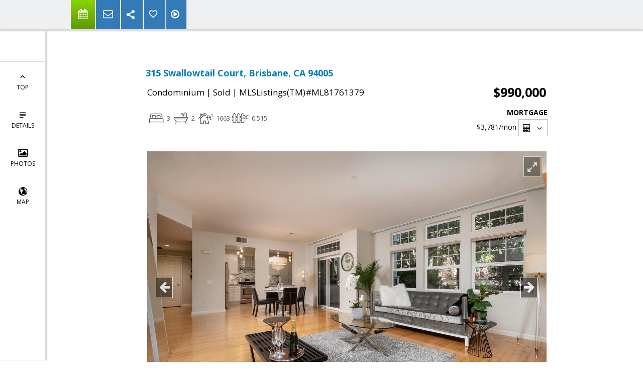

--- FILE ---
content_type: text/html; charset=utf-8
request_url: https://www.google.com/recaptcha/api2/anchor?ar=1&k=6LcGuSAUAAAAAMb457bWlGuEZ6IUGB1SNkLgHvC3&co=aHR0cHM6Ly9ldmFzb2dvdGlzLmNvbTo0NDM.&hl=en&v=PoyoqOPhxBO7pBk68S4YbpHZ&size=normal&anchor-ms=20000&execute-ms=30000&cb=iw8gerga7tiz
body_size: 49437
content:
<!DOCTYPE HTML><html dir="ltr" lang="en"><head><meta http-equiv="Content-Type" content="text/html; charset=UTF-8">
<meta http-equiv="X-UA-Compatible" content="IE=edge">
<title>reCAPTCHA</title>
<style type="text/css">
/* cyrillic-ext */
@font-face {
  font-family: 'Roboto';
  font-style: normal;
  font-weight: 400;
  font-stretch: 100%;
  src: url(//fonts.gstatic.com/s/roboto/v48/KFO7CnqEu92Fr1ME7kSn66aGLdTylUAMa3GUBHMdazTgWw.woff2) format('woff2');
  unicode-range: U+0460-052F, U+1C80-1C8A, U+20B4, U+2DE0-2DFF, U+A640-A69F, U+FE2E-FE2F;
}
/* cyrillic */
@font-face {
  font-family: 'Roboto';
  font-style: normal;
  font-weight: 400;
  font-stretch: 100%;
  src: url(//fonts.gstatic.com/s/roboto/v48/KFO7CnqEu92Fr1ME7kSn66aGLdTylUAMa3iUBHMdazTgWw.woff2) format('woff2');
  unicode-range: U+0301, U+0400-045F, U+0490-0491, U+04B0-04B1, U+2116;
}
/* greek-ext */
@font-face {
  font-family: 'Roboto';
  font-style: normal;
  font-weight: 400;
  font-stretch: 100%;
  src: url(//fonts.gstatic.com/s/roboto/v48/KFO7CnqEu92Fr1ME7kSn66aGLdTylUAMa3CUBHMdazTgWw.woff2) format('woff2');
  unicode-range: U+1F00-1FFF;
}
/* greek */
@font-face {
  font-family: 'Roboto';
  font-style: normal;
  font-weight: 400;
  font-stretch: 100%;
  src: url(//fonts.gstatic.com/s/roboto/v48/KFO7CnqEu92Fr1ME7kSn66aGLdTylUAMa3-UBHMdazTgWw.woff2) format('woff2');
  unicode-range: U+0370-0377, U+037A-037F, U+0384-038A, U+038C, U+038E-03A1, U+03A3-03FF;
}
/* math */
@font-face {
  font-family: 'Roboto';
  font-style: normal;
  font-weight: 400;
  font-stretch: 100%;
  src: url(//fonts.gstatic.com/s/roboto/v48/KFO7CnqEu92Fr1ME7kSn66aGLdTylUAMawCUBHMdazTgWw.woff2) format('woff2');
  unicode-range: U+0302-0303, U+0305, U+0307-0308, U+0310, U+0312, U+0315, U+031A, U+0326-0327, U+032C, U+032F-0330, U+0332-0333, U+0338, U+033A, U+0346, U+034D, U+0391-03A1, U+03A3-03A9, U+03B1-03C9, U+03D1, U+03D5-03D6, U+03F0-03F1, U+03F4-03F5, U+2016-2017, U+2034-2038, U+203C, U+2040, U+2043, U+2047, U+2050, U+2057, U+205F, U+2070-2071, U+2074-208E, U+2090-209C, U+20D0-20DC, U+20E1, U+20E5-20EF, U+2100-2112, U+2114-2115, U+2117-2121, U+2123-214F, U+2190, U+2192, U+2194-21AE, U+21B0-21E5, U+21F1-21F2, U+21F4-2211, U+2213-2214, U+2216-22FF, U+2308-230B, U+2310, U+2319, U+231C-2321, U+2336-237A, U+237C, U+2395, U+239B-23B7, U+23D0, U+23DC-23E1, U+2474-2475, U+25AF, U+25B3, U+25B7, U+25BD, U+25C1, U+25CA, U+25CC, U+25FB, U+266D-266F, U+27C0-27FF, U+2900-2AFF, U+2B0E-2B11, U+2B30-2B4C, U+2BFE, U+3030, U+FF5B, U+FF5D, U+1D400-1D7FF, U+1EE00-1EEFF;
}
/* symbols */
@font-face {
  font-family: 'Roboto';
  font-style: normal;
  font-weight: 400;
  font-stretch: 100%;
  src: url(//fonts.gstatic.com/s/roboto/v48/KFO7CnqEu92Fr1ME7kSn66aGLdTylUAMaxKUBHMdazTgWw.woff2) format('woff2');
  unicode-range: U+0001-000C, U+000E-001F, U+007F-009F, U+20DD-20E0, U+20E2-20E4, U+2150-218F, U+2190, U+2192, U+2194-2199, U+21AF, U+21E6-21F0, U+21F3, U+2218-2219, U+2299, U+22C4-22C6, U+2300-243F, U+2440-244A, U+2460-24FF, U+25A0-27BF, U+2800-28FF, U+2921-2922, U+2981, U+29BF, U+29EB, U+2B00-2BFF, U+4DC0-4DFF, U+FFF9-FFFB, U+10140-1018E, U+10190-1019C, U+101A0, U+101D0-101FD, U+102E0-102FB, U+10E60-10E7E, U+1D2C0-1D2D3, U+1D2E0-1D37F, U+1F000-1F0FF, U+1F100-1F1AD, U+1F1E6-1F1FF, U+1F30D-1F30F, U+1F315, U+1F31C, U+1F31E, U+1F320-1F32C, U+1F336, U+1F378, U+1F37D, U+1F382, U+1F393-1F39F, U+1F3A7-1F3A8, U+1F3AC-1F3AF, U+1F3C2, U+1F3C4-1F3C6, U+1F3CA-1F3CE, U+1F3D4-1F3E0, U+1F3ED, U+1F3F1-1F3F3, U+1F3F5-1F3F7, U+1F408, U+1F415, U+1F41F, U+1F426, U+1F43F, U+1F441-1F442, U+1F444, U+1F446-1F449, U+1F44C-1F44E, U+1F453, U+1F46A, U+1F47D, U+1F4A3, U+1F4B0, U+1F4B3, U+1F4B9, U+1F4BB, U+1F4BF, U+1F4C8-1F4CB, U+1F4D6, U+1F4DA, U+1F4DF, U+1F4E3-1F4E6, U+1F4EA-1F4ED, U+1F4F7, U+1F4F9-1F4FB, U+1F4FD-1F4FE, U+1F503, U+1F507-1F50B, U+1F50D, U+1F512-1F513, U+1F53E-1F54A, U+1F54F-1F5FA, U+1F610, U+1F650-1F67F, U+1F687, U+1F68D, U+1F691, U+1F694, U+1F698, U+1F6AD, U+1F6B2, U+1F6B9-1F6BA, U+1F6BC, U+1F6C6-1F6CF, U+1F6D3-1F6D7, U+1F6E0-1F6EA, U+1F6F0-1F6F3, U+1F6F7-1F6FC, U+1F700-1F7FF, U+1F800-1F80B, U+1F810-1F847, U+1F850-1F859, U+1F860-1F887, U+1F890-1F8AD, U+1F8B0-1F8BB, U+1F8C0-1F8C1, U+1F900-1F90B, U+1F93B, U+1F946, U+1F984, U+1F996, U+1F9E9, U+1FA00-1FA6F, U+1FA70-1FA7C, U+1FA80-1FA89, U+1FA8F-1FAC6, U+1FACE-1FADC, U+1FADF-1FAE9, U+1FAF0-1FAF8, U+1FB00-1FBFF;
}
/* vietnamese */
@font-face {
  font-family: 'Roboto';
  font-style: normal;
  font-weight: 400;
  font-stretch: 100%;
  src: url(//fonts.gstatic.com/s/roboto/v48/KFO7CnqEu92Fr1ME7kSn66aGLdTylUAMa3OUBHMdazTgWw.woff2) format('woff2');
  unicode-range: U+0102-0103, U+0110-0111, U+0128-0129, U+0168-0169, U+01A0-01A1, U+01AF-01B0, U+0300-0301, U+0303-0304, U+0308-0309, U+0323, U+0329, U+1EA0-1EF9, U+20AB;
}
/* latin-ext */
@font-face {
  font-family: 'Roboto';
  font-style: normal;
  font-weight: 400;
  font-stretch: 100%;
  src: url(//fonts.gstatic.com/s/roboto/v48/KFO7CnqEu92Fr1ME7kSn66aGLdTylUAMa3KUBHMdazTgWw.woff2) format('woff2');
  unicode-range: U+0100-02BA, U+02BD-02C5, U+02C7-02CC, U+02CE-02D7, U+02DD-02FF, U+0304, U+0308, U+0329, U+1D00-1DBF, U+1E00-1E9F, U+1EF2-1EFF, U+2020, U+20A0-20AB, U+20AD-20C0, U+2113, U+2C60-2C7F, U+A720-A7FF;
}
/* latin */
@font-face {
  font-family: 'Roboto';
  font-style: normal;
  font-weight: 400;
  font-stretch: 100%;
  src: url(//fonts.gstatic.com/s/roboto/v48/KFO7CnqEu92Fr1ME7kSn66aGLdTylUAMa3yUBHMdazQ.woff2) format('woff2');
  unicode-range: U+0000-00FF, U+0131, U+0152-0153, U+02BB-02BC, U+02C6, U+02DA, U+02DC, U+0304, U+0308, U+0329, U+2000-206F, U+20AC, U+2122, U+2191, U+2193, U+2212, U+2215, U+FEFF, U+FFFD;
}
/* cyrillic-ext */
@font-face {
  font-family: 'Roboto';
  font-style: normal;
  font-weight: 500;
  font-stretch: 100%;
  src: url(//fonts.gstatic.com/s/roboto/v48/KFO7CnqEu92Fr1ME7kSn66aGLdTylUAMa3GUBHMdazTgWw.woff2) format('woff2');
  unicode-range: U+0460-052F, U+1C80-1C8A, U+20B4, U+2DE0-2DFF, U+A640-A69F, U+FE2E-FE2F;
}
/* cyrillic */
@font-face {
  font-family: 'Roboto';
  font-style: normal;
  font-weight: 500;
  font-stretch: 100%;
  src: url(//fonts.gstatic.com/s/roboto/v48/KFO7CnqEu92Fr1ME7kSn66aGLdTylUAMa3iUBHMdazTgWw.woff2) format('woff2');
  unicode-range: U+0301, U+0400-045F, U+0490-0491, U+04B0-04B1, U+2116;
}
/* greek-ext */
@font-face {
  font-family: 'Roboto';
  font-style: normal;
  font-weight: 500;
  font-stretch: 100%;
  src: url(//fonts.gstatic.com/s/roboto/v48/KFO7CnqEu92Fr1ME7kSn66aGLdTylUAMa3CUBHMdazTgWw.woff2) format('woff2');
  unicode-range: U+1F00-1FFF;
}
/* greek */
@font-face {
  font-family: 'Roboto';
  font-style: normal;
  font-weight: 500;
  font-stretch: 100%;
  src: url(//fonts.gstatic.com/s/roboto/v48/KFO7CnqEu92Fr1ME7kSn66aGLdTylUAMa3-UBHMdazTgWw.woff2) format('woff2');
  unicode-range: U+0370-0377, U+037A-037F, U+0384-038A, U+038C, U+038E-03A1, U+03A3-03FF;
}
/* math */
@font-face {
  font-family: 'Roboto';
  font-style: normal;
  font-weight: 500;
  font-stretch: 100%;
  src: url(//fonts.gstatic.com/s/roboto/v48/KFO7CnqEu92Fr1ME7kSn66aGLdTylUAMawCUBHMdazTgWw.woff2) format('woff2');
  unicode-range: U+0302-0303, U+0305, U+0307-0308, U+0310, U+0312, U+0315, U+031A, U+0326-0327, U+032C, U+032F-0330, U+0332-0333, U+0338, U+033A, U+0346, U+034D, U+0391-03A1, U+03A3-03A9, U+03B1-03C9, U+03D1, U+03D5-03D6, U+03F0-03F1, U+03F4-03F5, U+2016-2017, U+2034-2038, U+203C, U+2040, U+2043, U+2047, U+2050, U+2057, U+205F, U+2070-2071, U+2074-208E, U+2090-209C, U+20D0-20DC, U+20E1, U+20E5-20EF, U+2100-2112, U+2114-2115, U+2117-2121, U+2123-214F, U+2190, U+2192, U+2194-21AE, U+21B0-21E5, U+21F1-21F2, U+21F4-2211, U+2213-2214, U+2216-22FF, U+2308-230B, U+2310, U+2319, U+231C-2321, U+2336-237A, U+237C, U+2395, U+239B-23B7, U+23D0, U+23DC-23E1, U+2474-2475, U+25AF, U+25B3, U+25B7, U+25BD, U+25C1, U+25CA, U+25CC, U+25FB, U+266D-266F, U+27C0-27FF, U+2900-2AFF, U+2B0E-2B11, U+2B30-2B4C, U+2BFE, U+3030, U+FF5B, U+FF5D, U+1D400-1D7FF, U+1EE00-1EEFF;
}
/* symbols */
@font-face {
  font-family: 'Roboto';
  font-style: normal;
  font-weight: 500;
  font-stretch: 100%;
  src: url(//fonts.gstatic.com/s/roboto/v48/KFO7CnqEu92Fr1ME7kSn66aGLdTylUAMaxKUBHMdazTgWw.woff2) format('woff2');
  unicode-range: U+0001-000C, U+000E-001F, U+007F-009F, U+20DD-20E0, U+20E2-20E4, U+2150-218F, U+2190, U+2192, U+2194-2199, U+21AF, U+21E6-21F0, U+21F3, U+2218-2219, U+2299, U+22C4-22C6, U+2300-243F, U+2440-244A, U+2460-24FF, U+25A0-27BF, U+2800-28FF, U+2921-2922, U+2981, U+29BF, U+29EB, U+2B00-2BFF, U+4DC0-4DFF, U+FFF9-FFFB, U+10140-1018E, U+10190-1019C, U+101A0, U+101D0-101FD, U+102E0-102FB, U+10E60-10E7E, U+1D2C0-1D2D3, U+1D2E0-1D37F, U+1F000-1F0FF, U+1F100-1F1AD, U+1F1E6-1F1FF, U+1F30D-1F30F, U+1F315, U+1F31C, U+1F31E, U+1F320-1F32C, U+1F336, U+1F378, U+1F37D, U+1F382, U+1F393-1F39F, U+1F3A7-1F3A8, U+1F3AC-1F3AF, U+1F3C2, U+1F3C4-1F3C6, U+1F3CA-1F3CE, U+1F3D4-1F3E0, U+1F3ED, U+1F3F1-1F3F3, U+1F3F5-1F3F7, U+1F408, U+1F415, U+1F41F, U+1F426, U+1F43F, U+1F441-1F442, U+1F444, U+1F446-1F449, U+1F44C-1F44E, U+1F453, U+1F46A, U+1F47D, U+1F4A3, U+1F4B0, U+1F4B3, U+1F4B9, U+1F4BB, U+1F4BF, U+1F4C8-1F4CB, U+1F4D6, U+1F4DA, U+1F4DF, U+1F4E3-1F4E6, U+1F4EA-1F4ED, U+1F4F7, U+1F4F9-1F4FB, U+1F4FD-1F4FE, U+1F503, U+1F507-1F50B, U+1F50D, U+1F512-1F513, U+1F53E-1F54A, U+1F54F-1F5FA, U+1F610, U+1F650-1F67F, U+1F687, U+1F68D, U+1F691, U+1F694, U+1F698, U+1F6AD, U+1F6B2, U+1F6B9-1F6BA, U+1F6BC, U+1F6C6-1F6CF, U+1F6D3-1F6D7, U+1F6E0-1F6EA, U+1F6F0-1F6F3, U+1F6F7-1F6FC, U+1F700-1F7FF, U+1F800-1F80B, U+1F810-1F847, U+1F850-1F859, U+1F860-1F887, U+1F890-1F8AD, U+1F8B0-1F8BB, U+1F8C0-1F8C1, U+1F900-1F90B, U+1F93B, U+1F946, U+1F984, U+1F996, U+1F9E9, U+1FA00-1FA6F, U+1FA70-1FA7C, U+1FA80-1FA89, U+1FA8F-1FAC6, U+1FACE-1FADC, U+1FADF-1FAE9, U+1FAF0-1FAF8, U+1FB00-1FBFF;
}
/* vietnamese */
@font-face {
  font-family: 'Roboto';
  font-style: normal;
  font-weight: 500;
  font-stretch: 100%;
  src: url(//fonts.gstatic.com/s/roboto/v48/KFO7CnqEu92Fr1ME7kSn66aGLdTylUAMa3OUBHMdazTgWw.woff2) format('woff2');
  unicode-range: U+0102-0103, U+0110-0111, U+0128-0129, U+0168-0169, U+01A0-01A1, U+01AF-01B0, U+0300-0301, U+0303-0304, U+0308-0309, U+0323, U+0329, U+1EA0-1EF9, U+20AB;
}
/* latin-ext */
@font-face {
  font-family: 'Roboto';
  font-style: normal;
  font-weight: 500;
  font-stretch: 100%;
  src: url(//fonts.gstatic.com/s/roboto/v48/KFO7CnqEu92Fr1ME7kSn66aGLdTylUAMa3KUBHMdazTgWw.woff2) format('woff2');
  unicode-range: U+0100-02BA, U+02BD-02C5, U+02C7-02CC, U+02CE-02D7, U+02DD-02FF, U+0304, U+0308, U+0329, U+1D00-1DBF, U+1E00-1E9F, U+1EF2-1EFF, U+2020, U+20A0-20AB, U+20AD-20C0, U+2113, U+2C60-2C7F, U+A720-A7FF;
}
/* latin */
@font-face {
  font-family: 'Roboto';
  font-style: normal;
  font-weight: 500;
  font-stretch: 100%;
  src: url(//fonts.gstatic.com/s/roboto/v48/KFO7CnqEu92Fr1ME7kSn66aGLdTylUAMa3yUBHMdazQ.woff2) format('woff2');
  unicode-range: U+0000-00FF, U+0131, U+0152-0153, U+02BB-02BC, U+02C6, U+02DA, U+02DC, U+0304, U+0308, U+0329, U+2000-206F, U+20AC, U+2122, U+2191, U+2193, U+2212, U+2215, U+FEFF, U+FFFD;
}
/* cyrillic-ext */
@font-face {
  font-family: 'Roboto';
  font-style: normal;
  font-weight: 900;
  font-stretch: 100%;
  src: url(//fonts.gstatic.com/s/roboto/v48/KFO7CnqEu92Fr1ME7kSn66aGLdTylUAMa3GUBHMdazTgWw.woff2) format('woff2');
  unicode-range: U+0460-052F, U+1C80-1C8A, U+20B4, U+2DE0-2DFF, U+A640-A69F, U+FE2E-FE2F;
}
/* cyrillic */
@font-face {
  font-family: 'Roboto';
  font-style: normal;
  font-weight: 900;
  font-stretch: 100%;
  src: url(//fonts.gstatic.com/s/roboto/v48/KFO7CnqEu92Fr1ME7kSn66aGLdTylUAMa3iUBHMdazTgWw.woff2) format('woff2');
  unicode-range: U+0301, U+0400-045F, U+0490-0491, U+04B0-04B1, U+2116;
}
/* greek-ext */
@font-face {
  font-family: 'Roboto';
  font-style: normal;
  font-weight: 900;
  font-stretch: 100%;
  src: url(//fonts.gstatic.com/s/roboto/v48/KFO7CnqEu92Fr1ME7kSn66aGLdTylUAMa3CUBHMdazTgWw.woff2) format('woff2');
  unicode-range: U+1F00-1FFF;
}
/* greek */
@font-face {
  font-family: 'Roboto';
  font-style: normal;
  font-weight: 900;
  font-stretch: 100%;
  src: url(//fonts.gstatic.com/s/roboto/v48/KFO7CnqEu92Fr1ME7kSn66aGLdTylUAMa3-UBHMdazTgWw.woff2) format('woff2');
  unicode-range: U+0370-0377, U+037A-037F, U+0384-038A, U+038C, U+038E-03A1, U+03A3-03FF;
}
/* math */
@font-face {
  font-family: 'Roboto';
  font-style: normal;
  font-weight: 900;
  font-stretch: 100%;
  src: url(//fonts.gstatic.com/s/roboto/v48/KFO7CnqEu92Fr1ME7kSn66aGLdTylUAMawCUBHMdazTgWw.woff2) format('woff2');
  unicode-range: U+0302-0303, U+0305, U+0307-0308, U+0310, U+0312, U+0315, U+031A, U+0326-0327, U+032C, U+032F-0330, U+0332-0333, U+0338, U+033A, U+0346, U+034D, U+0391-03A1, U+03A3-03A9, U+03B1-03C9, U+03D1, U+03D5-03D6, U+03F0-03F1, U+03F4-03F5, U+2016-2017, U+2034-2038, U+203C, U+2040, U+2043, U+2047, U+2050, U+2057, U+205F, U+2070-2071, U+2074-208E, U+2090-209C, U+20D0-20DC, U+20E1, U+20E5-20EF, U+2100-2112, U+2114-2115, U+2117-2121, U+2123-214F, U+2190, U+2192, U+2194-21AE, U+21B0-21E5, U+21F1-21F2, U+21F4-2211, U+2213-2214, U+2216-22FF, U+2308-230B, U+2310, U+2319, U+231C-2321, U+2336-237A, U+237C, U+2395, U+239B-23B7, U+23D0, U+23DC-23E1, U+2474-2475, U+25AF, U+25B3, U+25B7, U+25BD, U+25C1, U+25CA, U+25CC, U+25FB, U+266D-266F, U+27C0-27FF, U+2900-2AFF, U+2B0E-2B11, U+2B30-2B4C, U+2BFE, U+3030, U+FF5B, U+FF5D, U+1D400-1D7FF, U+1EE00-1EEFF;
}
/* symbols */
@font-face {
  font-family: 'Roboto';
  font-style: normal;
  font-weight: 900;
  font-stretch: 100%;
  src: url(//fonts.gstatic.com/s/roboto/v48/KFO7CnqEu92Fr1ME7kSn66aGLdTylUAMaxKUBHMdazTgWw.woff2) format('woff2');
  unicode-range: U+0001-000C, U+000E-001F, U+007F-009F, U+20DD-20E0, U+20E2-20E4, U+2150-218F, U+2190, U+2192, U+2194-2199, U+21AF, U+21E6-21F0, U+21F3, U+2218-2219, U+2299, U+22C4-22C6, U+2300-243F, U+2440-244A, U+2460-24FF, U+25A0-27BF, U+2800-28FF, U+2921-2922, U+2981, U+29BF, U+29EB, U+2B00-2BFF, U+4DC0-4DFF, U+FFF9-FFFB, U+10140-1018E, U+10190-1019C, U+101A0, U+101D0-101FD, U+102E0-102FB, U+10E60-10E7E, U+1D2C0-1D2D3, U+1D2E0-1D37F, U+1F000-1F0FF, U+1F100-1F1AD, U+1F1E6-1F1FF, U+1F30D-1F30F, U+1F315, U+1F31C, U+1F31E, U+1F320-1F32C, U+1F336, U+1F378, U+1F37D, U+1F382, U+1F393-1F39F, U+1F3A7-1F3A8, U+1F3AC-1F3AF, U+1F3C2, U+1F3C4-1F3C6, U+1F3CA-1F3CE, U+1F3D4-1F3E0, U+1F3ED, U+1F3F1-1F3F3, U+1F3F5-1F3F7, U+1F408, U+1F415, U+1F41F, U+1F426, U+1F43F, U+1F441-1F442, U+1F444, U+1F446-1F449, U+1F44C-1F44E, U+1F453, U+1F46A, U+1F47D, U+1F4A3, U+1F4B0, U+1F4B3, U+1F4B9, U+1F4BB, U+1F4BF, U+1F4C8-1F4CB, U+1F4D6, U+1F4DA, U+1F4DF, U+1F4E3-1F4E6, U+1F4EA-1F4ED, U+1F4F7, U+1F4F9-1F4FB, U+1F4FD-1F4FE, U+1F503, U+1F507-1F50B, U+1F50D, U+1F512-1F513, U+1F53E-1F54A, U+1F54F-1F5FA, U+1F610, U+1F650-1F67F, U+1F687, U+1F68D, U+1F691, U+1F694, U+1F698, U+1F6AD, U+1F6B2, U+1F6B9-1F6BA, U+1F6BC, U+1F6C6-1F6CF, U+1F6D3-1F6D7, U+1F6E0-1F6EA, U+1F6F0-1F6F3, U+1F6F7-1F6FC, U+1F700-1F7FF, U+1F800-1F80B, U+1F810-1F847, U+1F850-1F859, U+1F860-1F887, U+1F890-1F8AD, U+1F8B0-1F8BB, U+1F8C0-1F8C1, U+1F900-1F90B, U+1F93B, U+1F946, U+1F984, U+1F996, U+1F9E9, U+1FA00-1FA6F, U+1FA70-1FA7C, U+1FA80-1FA89, U+1FA8F-1FAC6, U+1FACE-1FADC, U+1FADF-1FAE9, U+1FAF0-1FAF8, U+1FB00-1FBFF;
}
/* vietnamese */
@font-face {
  font-family: 'Roboto';
  font-style: normal;
  font-weight: 900;
  font-stretch: 100%;
  src: url(//fonts.gstatic.com/s/roboto/v48/KFO7CnqEu92Fr1ME7kSn66aGLdTylUAMa3OUBHMdazTgWw.woff2) format('woff2');
  unicode-range: U+0102-0103, U+0110-0111, U+0128-0129, U+0168-0169, U+01A0-01A1, U+01AF-01B0, U+0300-0301, U+0303-0304, U+0308-0309, U+0323, U+0329, U+1EA0-1EF9, U+20AB;
}
/* latin-ext */
@font-face {
  font-family: 'Roboto';
  font-style: normal;
  font-weight: 900;
  font-stretch: 100%;
  src: url(//fonts.gstatic.com/s/roboto/v48/KFO7CnqEu92Fr1ME7kSn66aGLdTylUAMa3KUBHMdazTgWw.woff2) format('woff2');
  unicode-range: U+0100-02BA, U+02BD-02C5, U+02C7-02CC, U+02CE-02D7, U+02DD-02FF, U+0304, U+0308, U+0329, U+1D00-1DBF, U+1E00-1E9F, U+1EF2-1EFF, U+2020, U+20A0-20AB, U+20AD-20C0, U+2113, U+2C60-2C7F, U+A720-A7FF;
}
/* latin */
@font-face {
  font-family: 'Roboto';
  font-style: normal;
  font-weight: 900;
  font-stretch: 100%;
  src: url(//fonts.gstatic.com/s/roboto/v48/KFO7CnqEu92Fr1ME7kSn66aGLdTylUAMa3yUBHMdazQ.woff2) format('woff2');
  unicode-range: U+0000-00FF, U+0131, U+0152-0153, U+02BB-02BC, U+02C6, U+02DA, U+02DC, U+0304, U+0308, U+0329, U+2000-206F, U+20AC, U+2122, U+2191, U+2193, U+2212, U+2215, U+FEFF, U+FFFD;
}

</style>
<link rel="stylesheet" type="text/css" href="https://www.gstatic.com/recaptcha/releases/PoyoqOPhxBO7pBk68S4YbpHZ/styles__ltr.css">
<script nonce="rD3zQgHBZj_Bf32KXNcWZg" type="text/javascript">window['__recaptcha_api'] = 'https://www.google.com/recaptcha/api2/';</script>
<script type="text/javascript" src="https://www.gstatic.com/recaptcha/releases/PoyoqOPhxBO7pBk68S4YbpHZ/recaptcha__en.js" nonce="rD3zQgHBZj_Bf32KXNcWZg">
      
    </script></head>
<body><div id="rc-anchor-alert" class="rc-anchor-alert"></div>
<input type="hidden" id="recaptcha-token" value="[base64]">
<script type="text/javascript" nonce="rD3zQgHBZj_Bf32KXNcWZg">
      recaptcha.anchor.Main.init("[\x22ainput\x22,[\x22bgdata\x22,\x22\x22,\[base64]/[base64]/[base64]/[base64]/[base64]/[base64]/KGcoTywyNTMsTy5PKSxVRyhPLEMpKTpnKE8sMjUzLEMpLE8pKSxsKSksTykpfSxieT1mdW5jdGlvbihDLE8sdSxsKXtmb3IobD0odT1SKEMpLDApO08+MDtPLS0pbD1sPDw4fFooQyk7ZyhDLHUsbCl9LFVHPWZ1bmN0aW9uKEMsTyl7Qy5pLmxlbmd0aD4xMDQ/[base64]/[base64]/[base64]/[base64]/[base64]/[base64]/[base64]\\u003d\x22,\[base64]\\u003d\x22,\x22wqjCkHYHwpHCicK9WcOhwovDgE4cEjDCtcKxw57Co8K6HwNJaRk3c8KnwpLCv8K4w7LCp37DoiXDt8KKw5nDtW15X8K8RcOCcF9zb8OlwqgNwqYLQn/[base64]/Dvh83w4XCjREEPcOfwr9Cw4DDu8Okw5zCosKHD8Oqw4fDtkMfw5Fzw5B8DsKNJMKAwpAEdMOTwooIwr4BSMOAw6w4FxfDqcOOwp8cw5wiTMKeC8OIwrrCpMOiWR12WD/CuSTCpzbDnMK1SMO9wp7CgMO1BAI6Nw/[base64]/CjcORw5wLwrV6w5fCoHDCjcOLwpfCjAPCsMOLwq0WdcKPPS/CgcOrNMKvY8K1wqrCoz7Ck8K8dMKaOWw1w6DDlcKIw44SJcKAw4fCtSjDvMKWM8KPw5psw73CocO2wrzClRcmw5Qow53DucO6NMKOw6zCv8KubsO1KAJ1w6ZZwpx6wr/DiDTCp8OWNz0ew5LDmcKqZzALw4DCssOlw4AqwrjDucOGw4zDrHd6e2jCvhcAwo/DrsOiETrCj8OORcKLDMOmwrrDuit3wrjConY2HU3Dg8O0eUNpdR99wplBw5N8GsKWesKHTzsIFzDDqMKGRy0zwoEyw7t0HMO0ekM8wqnDlzxAw6jCq2JUwpXCkMKTZDRmT2cmNR0VwonDusO+wrZLwojDiUbDuMKyJMKXCmnDj8KOXsKqwobCiCDChcOKQ8KOdn/CqQDDusOsJBzCijvDs8Kcb8KtJ1g/flZFJmnCgMKrw4UwwqVDPhFrw4rCq8KKw4bDjcKKw4PCghAZOcOBGwfDgAZIw6vCgcOPQcODwqfDqTHDj8KRwqREH8KlwqfDnMONeSgsa8KUw6/ChlMYbUlAw4zDgsKfw40IcRTCi8Kvw6nDgsK2wrXCigsGw6tow5XDtwzDvMOcWG9FFVUFw6t1f8Kvw5tJfmzDo8Krwq3Djl4VJcKyKMKww6s6w6hlLcKPGUzDljAfWsOOw4pQwqMNXHNXwrJLRHvClx/DpsK0w5pLOMKJWnvDjsOEw7bCl17Cn8Ohw57CisOfYMOTD2HCkMKvw4DCkhc/b07Dvm3DlSDDscKJS3BPc8K8EMO1a1UIDA0aw4JfOAHCoFJdLFFmEcO2cyvCq8Owwp3CkQhHJcOdZQ/Cjz/Ch8KSDWZ7wq41CUPCnlIIw5/[base64]/[base64]/Ct3HDlU8IdcOSwoFCw71KIURZw58qwpXDicO9w57Dt1I5UcKOw5bCp19KwpTDp8OXD8OSQibCoC/Dly3Co8KKSB3DvcO8b8OUw4VEVi8LUhPDj8OkSjbDtFo2Py1VJlHCjHTDs8K2F8O6JsKOCkjDky/[base64]/YMOBI8KBZTvDvMOAQ8KwwrYYwrLDrh/DoCRjFABoAH/DhsOQHWPDtMKQOsK9EzlLDcKVw4R/YMK/w41+w5HCtTHCrcKdYUvCjjzDmnzDh8KEw7JZRcKPwpjDn8OUEcOew7/DqMOiwoB2wrTDk8OPETYyw6fDtnM0dyfCvMOpA8ObOAEnYMKEO8KtYGYcw70PAQDCmz3DpXPCrMKlIcO4J8K5w6VsWWBnw5VZOcOTXyYOaB3Dn8ODw70vOkRZwotQwpbDpBHDkMO5w5bDvEQWOzcKcEk5w6FHwpYKw6QpEcO1WsOgT8Kddng9HhfCmn8cV8OKTT4/wqPCkSdQwqLDsnDCvUTDicKyworDocOSJsKTEMOsa3TCsWnChcOfw7DCisOmOAPCuMKsT8Kiwp3CsB3DsMO/bsKlEEZZfRsTJcKowofClG/Ci8O2DMOew4LCoDzDo8O/wpV/wrsRw74zfsK5dTrDh8K1wqDCv8OBw7lBw5IuJUDCskMnHcOrw7LCsmPDicOZScOnZcKtw6ljw4fCmw/Dum50dsKrecO9AWJLPMKfIsKkwpAnHMOrdETDj8KTw5PDssKwa0fDrhI9S8K/dkHDlMOrwpQbw5hGfiobWcOgBsOrw6nCuMOXw6LCksOnw4rCu3TDrcOjw4dcGyTCgUHCo8KgX8OIw7/DuCVtw4PDlB42wprDpAvDrioGccOLwowcw4x9w5PCncKxw6LDpng4Tn3Dn8K7bxpHXMKDwrRmHWDDjsOkwr3CogFNwrE8eBkXwrcow4fCjcKywpsrwozCucOJwrwxwo46w49eI1nDoU5gPxRcw4w7eUxBBsK7wpXDkSJUUlEXwq/DiMKBDh0CHFxDwpbDvsKbwqzCi8OxwrUUw5LDo8Ocw5F0IcKBw7vDgsK5w7XClnJlwpvDh8KiNMK8DcK4w4TCpsOZacKxKm4+RhHDnB0vw608woXDgFDDvhTCt8OLw7rDrRfDq8OOYC7DrVFkwpM8KcOiCkDDnnDCgVliKcOuKzjCjhszw5fCsV5Nw4bCug/Du3VBwoxZeyckwpo6wql0XAzDvX9hJcOkw58Qw6/DqsKTAMOgTcK5w57DisOqd0JDw7jDhcKGw7dNw7PDsHbCu8O0wopcwop6wozDtcOVwqxlfFvCnXsuwrMHw5jDj8O2woUTAE9CwqxVw5LCvVXCvMOYw7F5wpFewotbYMO+w6XDr01OwodgZklKwpvDr07Cj1VEw7sCwonCjXvCr0XCh8OwwqsGM8Oyw4/[base64]/DuzvCqT/DsxPCj8KkwqFRw7FSw5/DtCFtHnBEwqRycTjCqygeVyfCqhfCqXFUBxk4JV/[base64]/aR53XAvDmD/DtcKCJsOAwoFSSGwRIcODwrjDkBfDl35hJMKjw7/Cv8Otw4DDlcKrccO/[base64]/Dl8Ocw5nDmcKgBcKEZRvDjkBBw6DCtMO4LMKzwpBowoF1P8OOw4RdRXnCncO1wqFcfcKkECXCnsOwWTpwK3scWXnCu2NkN33DqMKCIExwf8OvS8KzwrrCik3DusOSw4cow4LClzjCuMKsCUDCnMOOWcK1I3/Di0TDhVd9wog5w5VXwrHDhWfDjsKAZnrCuMODRVTDvQvDnkEcw7zDqS0cw5gDw4HCkRoowrJlRMO2G8KAwqLDtT4kw5PCj8OBLsKjwqBbw4YUwrnCvh0TNX7CuUzClMOwwrvCoVrCtykuR18WKMKyw7JkwofDlMKfwo3Dk2/CgRgMwpU5ecKRwrjDhMKLw6XCrgIywo9TMMKMwofCpcOkJmIkwoA0HMOtfsOmw7UmfzXDm20WwrHCucKNe2kpVHPCj8K6CcOQwqHDucKSFcKyw40iG8OqWgbCqEHDqsKPE8Obw7/[base64]/CgsOqR8KVwpdhw5LDtsOPEl/[base64]/[base64]/[base64]/Dlwsgwp48IMKlwrbDhErCo8OYw45qwqXCl8KYTMK0RGbCjcO/w7bCmMOFesOrw5bCl8KNw4FQwpEYwqlpwqrDjsO2w6YZwo3DhMOfw5DClBdDG8OkY8O1bHLDuVcvwpbChSFzwrXDsgNSw4Qew5zCuTrDqER4D8OQwpJuLsKmEMKHQ8Kuwr4owofCgCrCkMKaGmQzTCPClH7DsgBbwqtwesO+IX13Q8Kjwq/DgEpewqdkwpvCmR0Kw5jDincZXh/[base64]/[base64]/CtcOsC8Ofw6wWJHEYwqXChzh4cDnDrB8iQDROw7kbw4nDhcOHw6coECQbFSQ5w5TDoUbCrkIWMMKLE3XDrcOfVibDnEXDlsKgSjZDW8K/woPDigAVwqvCusODRsKXw4nCi8O+wqBOw4LDjcOxYBjCmWxkwp/DnMO2w5waUCLDh8Ojd8KDw7gZOMO6w57ChMONw63CgsOFI8OlwpTDssKPcCI4SQlNOWERwqU4RwJwMn8pF8OnGMOof1/DkMOvASA+w5bDkjXCvsKzF8OtDMOgwq/ClX0tQwJhw7psGsKsw70CXsOdw77DtWjCkncRw7bChDsDw610dU9ew5nDhsOtPW3Cr8K2JsOjbcKCeMOMw7nChGnDlMKkNsOvKUfCtA/CqMOiw6rCiyk1CcKNwoUoI1JOIhDCkjVibsKFw55wwqcpWRHCkmzCt0E7wrdvwojDqsOzwoLCvMO4DjoAwo1dTsOHORINIz/CpFxLRQ5ZwrIyfEdSa3hwf3t+BDcPw4wcFwbCosOgT8OiwojDsRHDt8OMJ8OiYF9DwojCm8K7QQERwpIbRcK6w5/CiSvDlsKqKFfCucKXw43CscKgw7U2w4fCgMO8YDMIw4rDi3nDhDPCiG0tZxkbQC0IwrzChcKvwqhNwrfCk8OnMATDncOVWEvCtlHDgCvDpiFLwrwJw6/CvA1bw4XCrwZlOVbCux4YXhXDuRwiwrzDqcOIEsOIwobCnsKTCcKZfsKhw6dDw41CwrTCqhXCqBczwpHCkRVnw6bCsg7DpcOPJcKtaEgzAMOoFGQjw57ChsKJw7tZGMOxQELDiGDDtT/Cp8KBNwtRfcOmw7zCjRrCnMOgwq7DnnpSUXjCl8Oiw6zCiMKuwqPCpw4YwpjDq8OZwpVhw4Ntw7gzE3Yjw6TCl8OTN1/CocKhBWjDjBnDlMOHDxNmwoNVw49Jw6xkw5XDqA4Kw59ZFsOxw64HwrrDlgAuHcO2wrvCtcOAL8KyRixPKHRGfD/Dj8OYQcOtNsO/w7M2ScOlB8Oyb8KFMcKVw47CnQvDjxVebSrCiMKeWRHDrsOLw5HDmMOdeSvDgMOEVy5FBWfDoHd0wp7Cs8KpNMOVWsOZw5PDqg7CmTNcw6fDoMOoeDfDp0AMcDDCqGk7JRdQSlbCnG9cwoIbwrEGcABZwqx3KMK1d8KTD8OLwrDCtMK0wq7CpWPCuithw7N0w4sdLD/Cq1PCvn4OEMO1w4A/WH3Ct8OQacKodcK2QMK1EMO+w4bDnDPCkl/[base64]/[base64]/DpBoZUm/CjsOwE8KQTMOIw4VbK8OFwoFMVDJcDQfChzsCFj1hw7tDclFLXCIwF2Qgw5Mhw7IKwqc3wrXCpwYLw4g/[base64]/w47Dt0A3wrNHw4nDhcOhwrB2woPCkcKueMOydMKPMcKLTljDg3MmwobDlUN/ThLCl8ODdENxFcOvL8Kuw69AB1PDsMKvA8O7TCvCi33CgsKKwpjClCJnwrQqwoMDw6jDjD7Dt8KGDS55wp8WwrPDvcKgwoTCt8O/wogpwqbDo8KDw63DscO1w6nDnEPDlE5WGWs1w6/DucOVw6sDT0IUTxjDhn03O8K3w58cw7HDtMK9w4PDocORw5sGw64pDsOewq0ww5VrIcOywo7CpkLClcOQw7HDgsOcDMKhRMORwp9XPsKUVMOZCSbDk8KGw6TCv2rCvMKTw5BLwrPCkMONw5nCiHV3wp7DkMOHFMOQScOwIcODOMO/w7J1wqTChcOYw4nCksOOw4TDs8O4acKgwpQCw5hoKMKlw4Eswo7DphkcZRA/wqNFwrhvUQFNcMKfwr3CncO5wqnDmnXCnl8hDMOlJMOFbMO2wq7CtcOzSErDpSlYZj7DrcOwbMOALVlYVMK1MFrDicO8XcK/w7zCisOnKsKaw4LDvH7DqgLDp1zCusOxw7rDkMKYF24JD1dXAx7CtMOdw6HDv8Kww7vCrsOwbcK2EjxRIXETw4kYJMKYDjrCsMKEwq0XwpzCkVYyw5LCocKPwp/Dl3nDlcOlwrDCs8OzwqYTwrpcMMOcwqDDksKTLMOnbMO6wqjCusOMNErChg/DjUfCmMOhwrxkGG5YBMOlwoAWN8KAwpzDksOZRBDDvsORF8OtwoLCssOIE8KMJgYjXS7CksKzQMKjRWNWw5PCtBEYJsOzBQpLwqXCncOjT2PCr8KYw5IvF8KXbsK5woBQwq08RcOJwpo/DDYbaVx/M3rDksKVUcKnDw3CqcKnc8ObG08Lwo/Du8OSA8O4Jy/[base64]/CusKTRFpJTsKOcTlzwpPDo8KIwovCgMO6N8OoGBheSQgtLH5fV8OlRcKZwp/CucOZwo0gw6/CnMK+w7BAZcOSTMOJVcOdw4kBw47CqMOlwqDDjMK8wr5TO0XDuXPCscKFCnHCh8KEwojDvWfCsRfCm8K4wqUkIcK1csKiw5/CjQzCsg5Nwq7ChsKhT8OMw7LDhsOzw4JkIsOPw5zDksOcCcKTwohWW8KPc17DrMKlw5TCqCIdw7rDpsKgZlnCrHTDvcKDw7VWw68OC8KlwoBVQcO1dzXCh8O/GhvCuGfDhAAUQ8OFcGzDhlzCsQXCvXzCmmDCnmUIVsK0TcKYw57Du8KrwpjDihbDilPCuWvCmcKmw5w7GTvDkBbCtD3Ck8KKPsOWw6VqwoQsRcKwcnJow75bVQVlwqzCg8OYCcKnIjfDiEPCg8O2wqjCowhBwpLDsmjDqHsFBizDq1c+OD/DisO0A8O5w7cSw787w48ZZ3dEU2PCl8K0w4XCgk5lw6TCshPDkTjDlcKCw6NLMW8EA8KZw5nDgcOSW8O2w4gTwrhXw50CF8KywpE8woRBwoRvPMOnLDVPcsKmw6k1woPDicKBw6UQwpbClwXDlj3Dp8O+Hn88GcO/VcKcBGcqw6ppwqFZw6oLwpMPw73CvQzDlsKIIMK6w7sdwpfCgsKLLsOSw4LCiVNlWC7CmgHCmMK/XsKeEcOrZS5tw6BCw47DlGRfwpLDnD4WTsO7ajXCv8O2DcKNYyVbS8Ojw4ktwqJgw5/DlEHDr1giw4sHQ1vCjsOBwojDrcKvw5s2aCIYw7xgwo/DvcO8w48rw7Bjwo/Cgl8Fw69sw6N2w7wWw7Vtw4TCrsKLHlXCn35SwpxyUFl5wqXDhsOtD8KsC03DncKLZMK+wqDDg8OADcKew4zCusOCwp1Kw7lED8KOw4gdwrMiOmELcDRSXcKSJm3DucK4e8OMSsKcw7VNw7IrUhEpfcOhw5bDlSENLcKFw7/DssOnwpTDgD0cwqbCm0Rjwow2w5Byw7fDuMO7wpwGWMKXDXk9VyHCmQ13w6dZIBtAwpnCi8KRw7LCp2Ykw7DDoMOONwnCvsO2wr/[base64]/DocOXYcOaa15JYn4Ew5tDa8K/wqbCnVl6csOUwrx2wq1/V1/[base64]/W8OWJXLCg8K7aVTCo8OGPRlzwoNbw4cjfcKsw77Cl8OpIMO5cCkZw6rDhsOew7RSLcKLwpMRw6LDryRKbMO2XRfDo8OtWzHDijLCi1vCnMK5wr/[base64]/DhMONAWM4ERvDvsKUw6k3cXfCq8OrZC/CnBvDosKaBsKTIsKWBsOrwrlWwp3CoDvDlxPCrkcYw7TCrsKjYgNrwoMqZMOMacOLw79zGcOAEmlwbTNuwrIoLiXCgxzCv8OybHTDpMOlwr7DlcKKMjUlwqjCi8O0w67CuV/CrlwlSAtAccKHPMO/CMOFcsKtwpodwoLCsMOwKcKLVzvDiTktwooresKYwqnDkMKqw5YJwrNZFHDCjHLCrALDuE/CvS1LwownOSUTGn1nw5w3YsKQwozDiEPCv8KwLG/DnyTCiQ/[base64]/UBk/LMO9w53DoMOkb8KLw4B4wrMGZMO3wrwva8KwTG49MUhvw5DCqsKVwoXCssO9FzICwqsdfMK8QzfDmkbClcKSwrQKK34YwpRhw5JVOMOkP8ONw60/[base64]/[base64]/ClVgHE8OmDFMfwpFkTsKGLsOnw4fCqhN/wrVDw6XDm0rCnk7DqMO9K3fCjzjCiElgwrkZU3bCkcOMwpN3S8OTwqbDjSvChUzCgjdJccOvcsObU8OBKwoNOyYTwqE0w4/[base64]/CmMKLwpzDj8KDwp/CpMOYCcKbAMO7JBk2wqIkw6JYM1LClXLCjk7CscOHw6VZecKvbz0PwqUmXMKUNFBZw57CvcKlwrrCrsKWw7VQYcOBwrfCkh3DlsOxdsOSHQ/[base64]/DicKEw6/CsXx6w6jDm8KPQTvClcOow4vCmsOaVUgQwo3ClC4JP01VwobDgMOLwrvCsUFKDkvDihzDqcK4AMKAP3V+w63DtMKeCMKVwrV0w7V+w7XChE3Csz48PhnDvsKTesKww7sJw5TDqk3DklkQw6/Cn37CuMOSC103PT1EcF/DqHFjw63DuGvDqMK8w6fDqxXCh8OFZ8KMwqXCmMOwIsOaBRbDs24OXcOoTmzDsMOvQcKsSsK2w43CrMK7wolfwoLCjRbCkyJGJn0ZT1XDlkDDo8ORQMO/w6HCjsKmwoLCicOVwpNUe1wIFgE7ZVwDY8OSwoTCiRLCnko9wrk6w5PDpMKow5g6wqbCrMKCZwBGw6MHa8OSVSLDh8K4H8KTa25Ew6bDplHDlMKgUj49JcOFw7XDgl9Sw4HDocOjw6ILw5XDoRciMsKJT8KaBHDDgsOxQmBiw55EdsOUXE3DkFApwqUXwoVqwrwDX1/CqSbCvCzDsCzDmjbDr8OJN3pubhthw7jDsD1pw6bCvMO1wqMIw5zDqcK8ZhsGwrFLwrNoI8KJe0LDl3DDqMOjOVlUExHCkMKxXX/Ctk8uwpwvwqAXe1MXZTnCn8KrWyTCqsKnF8OoNsO3w7MOccOEcQVAw6HDky3CjRIYwqIKVydZw6xmwojDvg/DuhY7AFNkwqbDvsKdw5R8w4QSAsO5wqUhwrjDjsK0w4vDoEvDlMO8w6XDuUoMG2LCqMO+w7IeUMKqwr8ew7XDpC8Dw4lTQAo8bcOEwqZdwrjCucKFwohMWsKnHMO/[base64]/w4lDVsKuwpsxfsKbw6rDjArDlXrDjhUsw7Nyw5TDhTzDjsKpW8OPwq/CmcKiw7ANEDTDvRRQwqsvwohCwqZOw6J9BcKnHBfCkcOOw4nCvsKGbWVFwpt4XSl2w7PDujnCslopTMO7LlzDuFfDs8KIw4DCqDdQw6vDvsKywqwsT8Kjw7rCnx3Dg0jDokA+wrLDqkjDuWosJcOCFcKdwrnDkA/DohTDpcKvwq8/woV7CMOew74fw7kFTsKawoAsIcO7bHJIMcOaJcOLeQ5bw5s9wrTCgcOqwrR5wp7DvyzDtyZ9dirCpxTDssKaw5NewqvDkhjCqBMawr/CmMKHw6LCnRMOw4jDhnfCicKxYMKtw7bDn8K5w73DnkEWwooEw4/CrMOhRsK1wqDCqWMrT1cuFcOsw7IRHS0Kwq5jRcKtw7bChsOVES7DqcOhQ8OJbcKaABY1wpLCiMOtRHPChMOQNGzChMOnPsKLwoQ+RA3ChcK/[base64]/[base64]/DkzQOfinCnsO9Z2cjR8K3bzDDj8KBK8OQSyfDgzUcw5fDoMONJ8OhwqjDlxbCtMKiZXPCrmwEw7ElwrIbwp1YcMKXHlsHS2YVw7MqEx7CqMK0QMOcwr3DvMK1wpJYBh7DrEfDuV9rfRLDpcOLNcKvw7QLacKod8KjHMKewoE/RyAfKTzDkMKHw58Cw6bCl8KMw5JywrBTwplbQsKyw40nU8Kiw4E4CUPDmDVrLBzCm1rCqgQOw73CuTzDlcKOw4zCh2Yjc8KsC2UXLMKlBsOewr/CkcOGw5QXw4jCjMOHblHDpH1Nwq7Do1BfIsKjwrMFw7nCrjHDnUpCXzkmw4jDlMODw5xbwpEPw7/DucKcSgDDrcK6wqobwpAEFsObMQvCt8OgwqHCscOUwqDDkU8Nw7zDoD4wwqEOaBzCp8OPEi9EBHo5NcOOWcOyBTRxOMK3w5/Dsmh0woU1HlPCkXVdw73CtE7DmsKfDR97w67CuWZSwrvClAtuS0LDqzzCqRvCsMOowobDjsO0cXvDuQbDisOFGhhDw4/[base64]/fzVbTsKLYhY9w51dYsKhwobCpsKTcsKdw57DgMOKwq/CkA1GwrJFwqAQw7/DucOybmjCumDDuMKiOGdPwo9Dwq0hLsKcQxQ0wrXCp8OBw7kyNQAtb8KBacKERMKpSjkdw7xjw6d3b8K3XcOdG8KQWsKJw6sow6/[base64]/DrxlqTFnCrcKpw7ktwrtAAigbwp/Cs8KJS8OgDx3DpcODw5bCp8K/wrvDsMKzwqPCuzvDnsKbw4cCwqHCjMKdBn7Cpi1cd8KjwpzDgsOWwoAgw4djU8Ogw5tfHcOIX8OqwofCvSYPwp/DncO5VMKGwo5dK0Eywr5vw7LCscOXwo7ColLCnsO9dRbDrMOqwo3DvmoNw4t1wpFxTcKfw5Uzw6fCuhgWHCx7wo3CgRvCtEVbw4AywrfCssK/[base64]/DpMKrM2BtwpZGdwLCknHDglrCjcKpE25Pwq3DrGvCncOfw7fDvMOME3gHMcKew4nCiirDmcOWc1lgwqQbwoTDm0HCrCdgEMO/w57CmcOnemfCh8KYZWjDlsOdSxfCpsOCXlDCnGZpNcK9X8KZwpjCjMKCwoPCs3fDnsODwqF/X8OfwoFew6TCjFXCqXfCn8KoFRTCnDLCi8OrKF/DrsOlw7/[base64]/DtwQYasKTwrTDqsOmY8Omw5pcw49/woLChQM+w6hyGE9YDD0LbcOhMsKPwrU4wo3Dg8KJwoppV8KuwoBJKsOawrIrfBNdw6s9w7fCu8OfccKcwpbCuMKkw5PDjsOwJHEyK33Cvz9Sb8OgwrbDl2jDugLDlkfChsO1w79yfhLDn3PDusKNX8ODw5Mcw4Igw53CqsOrwqpsQDvCow1mdTkewqPCgMKgFMO1wq/CqzxxwogUOxfDnMO+QsOKNMKvQsKnw7/Cg3Nzw5vCpMKQwooQwqTCn2vDkMOpVsOYw65XwrbCtSzDhlxrTE3CvsONw7NeEXjCuWXClcKkekPDrSsXIG7DtyHDmMKTw704XxNKD8Oow4HCvm9Dw7DCs8O9w6gqwpx6w5cTwpMYLsKhwpfCp8Ofw4UFPyZKV8K4WGjCl8K4JsK/[base64]/Cu8OydlTDhcKjw6kVwpHDmStyw7rCkWPDoyvDv8OywqHDj0obwrjDvsKWw7HDtErCkMKTwrnDjMO3f8K9LS0qR8O2fHEGAFR4wp10wp3CrEDCrXDDssKIExjCv0nCoMOiLsO+wpTCtMOZw4c0w4XDngzCtFI5aV0/w7TClxjDoMOsworCtsOMfsKtwqU2JVt/wqEiQXZwHWVyH8O/ZBXCoMK4NVNGwpJOw4zDqcKte8KEQADDkytvw6UqLFDCsiMEA8OUw7TDhmXCkgRiUsOKLypfwo7CkGRdw7tpbsKYwrXDnMOsJMOGwp/CvHDDnzMCw693w4/DgsKxwr85PsOdw67CksK6w4QpDsKTeMOBcUHDozfCg8KGw55NFsOMEcKvwrYhcMKVwo7CkkESwrzDngfDjC0gOBkJwrgLbMKTw6/[base64]/CmMOadXDCh8KLwr3CukJ9DcKaZlA6YcOQUBrDkcOlaMKhOcKBLU7Dm3fChMOuPGA6YVdswrxtMzVDw4DCjgvCiD7Djg/CpQZvSMO0HW4Hw7NzwojDuMKzw4bDhMK3QjxJwqzDnxBXw40mSz8cfGTCn1rCtkDCrcKQwoFmw5zCncOzw6NDOzV8U8Kiw5/CnzDCpmbCjcKHMcK4wrDDlifChcK6esOVw4YzQQcOQcKYw5t0DUnCqsOfDMKcw6LDvWo2RDPCrz8bwq8bwq/DpQzCnCRHwqTDkMK5w6o5wpvCl1M0PMOddEUiwrt3KcK5fQbCkcKLZlXDllwkw4lSR8K/esOlw4R9VMOdew7DvHlPwpMIwrVydCZpY8K9c8K8wpFWdsKmeMO/InVywqnDjjbCicKTwppWFDhcKA1Ewr3DqsOqwpTDh8Oydj/[base64]/Ci8KLA8OtBl/[base64]/[base64]/[base64]/aThawo14AcKTw75vDMOwwr1BwrVXVcKDHApFwp3Dq8KaNMOew5NIfEHClgPCiUPCu38aUx/CgFjDv8OnMXMHw4lcwrXChGh9WzFfcsKEByfDhsKlPsOAwrU0T8OWw59ww6rDgsO0w4k7w74rw4MxdcKSw4EYDGLCiQZUw5gsw6nCm8OYIEo2UsOITCbDjmvCsxlPIw4zwrVTwpXCgjzDgi/Dunxrwq/CmFXDk0h6wolWwoTCnHfCj8KJw6YRVxQXAsK0w6nCiMOww6bDsMKJwpfCl3EFS8K5wrlQw7HCssK/J2QhwrvDp1Z+VcKuw4DDpMOAKMOvw7NvFcOrUcKiajl1w7IqOsO8w4TDlQHCicOOYh5QdmMDwqzCmzoIw7HDk0VdAMOnw7JOYMOzw6jDsFbDi8O7wqPDm2hHFXXCtMKsLQLDgHhUejHDoMOewp7Do8OwwpXCvD/CtsKFNVvCksKdwpI8w4fDk0xJwpgtMcKkUsK9wp/CpMKAYkN5w5vDqQ1WWgpgRcKyw7xJS8O1w7XCmErDrT5eV8KfNTfCvMObwpTDjcO1wo3Cv0ceVSUiZQNIAcK0w5gCRWLDvMKRHMKbSyHCkBzClT/[base64]/CrxnCvsKlDA/[base64]/CiTfDgsK1w5TCmMKgwrtjw4vDnhrCvxnDpRzCrsOsw7rCosOnwpkew488AxVBa15Rw4XCmljDtR/DkCzDpcOVYQJce0VxwrwBwqhcTcKCw59NQXvCi8Ogw7/CrcKeM8OiUsKfwqvCv8OqwpnDjm/CksOXw6PDuMKbLVMcwpbChcOiwqfDmgpmw7zDnMKaw73CryIXwrw9IsKzDTvCrMKiw5QDRcOrJWHDonInJ21vasKkw5hBCy/Dj3HCkQwqPV9GTS3DisOMw5PCoFfCojYzQy1Uwo4AGF8dwq3CvcKPwodgw5x/w67DnsKiwrB7w50AwrzCkEnCuBXDm8OZwoTDpCXDjGPDn8Odw4F3wo1JwoN7JcOVwp/DgHASf8Kww4RDLsKlNMODVMKLShdJK8KhKcOTSVZ5QFlawp9Iw4HDoCtlVcKdWEonwrwtMGTCrUTDjcO8wqJxwrjCusKKw5zDn1rDvh0iwocpYMOQw7NOw73ChcOkG8KFw6fCn2MEw5k4H8Kgw406R1AXw6LDpMK0HsOtwoIaTADCm8O8TsKfwobCu8ODw59hFcKNwo/CrsK/U8KURwfDqcOhwp/[base64]/DmMOsZxDDnsKMccKAwqDCmm4EYMKhwqMdwqAUw5ZhwrwEN0nDmDXDisOqEsOHw4EIaMKBwobCtcOywq0GwrEKSh4UwqXDtsOgHgxNSC/CpsOlw6Bnw6czWFhZw7PCn8Oswq/[base64]/DisKtwr3Cg8OdDsKHw4fChcORw59fw6fCh8K0w6EJwp3CqcONw73DhDphw4XCvDHDpsKdLUrClijDmA7CpGRHLcKZIFbDlz5/w4R0w6sswpHDjkozwoZCwoHDh8KJw5trw5LDrMK7MhR1O8KGKMOfScKww4XDgk/CqQnDgio1w6jCvHzDg0MPRMORw7/CvMKWw7/CmMOQw4PDscOGd8KkwrDDoVTDpm/Cr8KLbsO2E8OTPRJ4wqXDunXDg8KJJcOBMcOCOycdH8OgRMOlJznDrQ8GW8Kuw7DCrMKvw5XCgjAKw7g6wrA4w6xtwqfCrR7DtC4Vw6/CmVjCicOwY08Tw6UYw44hwoc0B8Kwwrg/PsK1wonCisOyUcK0LnNEw4TCtMOGBzIpXy3CgMK0wo/DnCLDi0HCgMKgPmvDocOjw7XDsi83esONwqINfHE7UsOOwrPDrirDgFkLwrZ+RsKebBMQwpbDnsOBFGAAZFfDrsKqNCPCgBXChsKHN8KEdnxpw59+BcOewpXCmGx7A8O1ZMK0Fg7DosOfwoxPwpTDiz3Dt8OZwqAzXnMqw6PDr8OpwoUrwo80PsO5aSgwwp/DgsKVHmTDizTCtSoHVcOBw7JFF8O/QiYsw5jDhQBuesKQVsOIw6TCh8OLEsK4wp3DhVfCucOJC2ojaRcgdH3DnD/CtMK5EMKOWsKtTnzDumEob1c4FsODw5Qtw7PDoCg5B01/DsOTwrtYQmZCVC9jw5MKwqkcLj5zVcKxwoF1woYrTFlJV1BwKwrCqsKLMWdSw6/Cr8K0IsKLLljDnSXCixMQZw3Dv8KOcsKgVcOCwoHDv0TDhjhDw57Csw3ClMK6wosYV8OCw5Vqw7pqw6LDrsOEw7fCkcObOMOzNQQMGcKJOnoYfsKcw7/DkgHCsMOewr/[base64]/CpMO3BirClcONw5pRwrXCrT1pw5tyw4wOw7dqw4jDrcO7UsO2wo4fwrV8BcKZL8ObeivCojzDosOIasK6UsKhwogXw51vCcO5w5clwpAWw7AuGMKCw5PCgsO6VXM/w7hUwoDCn8OFG8Ozw5TClsKowrdZwqLDrMKaw7zDqsK2PD4fwqFhw7hdHRRpwr9ZAsKNYcO7wqJawr98wp/CiMKRwq8GIsK5wr/CkMKxYk/CrMOpExMKwoQcfV3CoMKtA8OBwqjDk8Kcw4jDkDcAw6HCtcKNwoI1w5jDugvChsOHwpDDnMK8wqkXOzjCv3Yse8OgRcKpT8KMOMO8W8O0w4NbMwTDusKiXsOzcA9jIMK/w6c5w6PCjMO0wpcDw5PDr8OHw5TDi1FUcjlGaClQHR7Dh8OQw7LCn8OZRghYIzfCjcOJJFNfw4pEXCZkw4UpTxdlMsKLw4PCoQk/XMKyacKfU8K8w4t9w4PDixRmw6vDrcOiRsKiQsOmOMOpwpBRYDrCrDrCs8KxAsKIZg3DhRIIBAEmwrEMw4LCi8Kiw6kgBsO1wowkwoDCkhgbw5TDoTrDhcKOOyFVwrZgM2thw4nCoEHDuMKRIcKxciMie8OXwqXCqwXCjcKnB8KgwoLCgX/Dm3wzKsKQAm/CrMKuwptMwprDoWrDq1J6w7hZVSrDhMKbOcO+w5rDjApVWXZmbsKSQ8KZEDzCosOHLMKrw4twWcKCwrBCZ8KPwoYUWUjCvcOjw5TCo8ODw5cgUB5rwobDnnBqV2HCiXoPwr1OwpPDnFlrwqsePyZRw7k8w4rDqsKSw4fDjwR5wo8AMcKxw7kCFMKkw6PClcOzYsO/w7U/CwRJw6rDicOBTTzDucO3w6hyw6/Dn0I6wq9IR8KCwq3CucKGJMKYGQLCkApjclPCjcKmL3/DhlbDpMKBwqHDscKuwqYQVAjCkG7Cp34CwqBgE8OdCsKIDkPDi8K5wp8mwpE/[base64]/Ctk5FNickw4V1wqIzO1dCIAVfwpFMw4Nkw5PDmkAtBXbCj8Kyw6tKwooMw6PCnsKDwqbDh8KQFsOwdxxUw5dfwqcNw4kGw4QewrTDnj/Cj0jClcODw7NKO0lywo3Dk8KlfMOHSmMfwp8cMSUqVcODfTscR8KQAsO8w4vDv8Kld07CrMO4biNDcXh4w5TCoA3DlB7DjQ0+c8K+UHTCm1hDHsKWPMOEAcK0w6/DscK1F0MNw47Cn8OMw7EjUAJSUjLDlT1hw7jCr8KBU3TCh3pcHEXDkHrDu8KuMC9zMWXDtkF9w7EFw5jCj8ODwpLDomXDoMKWF8OPw7rCj0Q+wr/CsinDtHIkdHnDuA5jwoMTGMO5w48Fw7hawp4Ow7Q5wqFIMcKvw4Q8w5LCvRljEGzCv8KEWcOeDcOiw4gTHcKoPDfCuVslwpLCvTXDqV9swqg0w60ICRgqMy/DqgzDqMOuQ8O4DBHDicKiw6tUXCBKw6zDp8KqYSzCkRF6w6/[base64]/Cp3rCuMKiFl/CuHbDojgcwpXClVDClcOXw5vCuR5rT8K7E8KHw51qRsKUw58FAsOOwqfDpxtRTn4fQnzCqBQ6wpZDRQcLKTwqw412wpDDoSYyPsKfbEXDrWfCrQXDmcKPbsKnw4ZpWzg3woMVWmANSMOgTVwqwpfDiDVjwrYzZMKHLDYDD8OJw5vDocOAwpzDi8OyaMORwqBYTcKAwo/Dt8OtwozDr2IPRRLDn0c9w4DCkGLDqhN3wro2dMOPwqfDkMONw5XDkcKPEFbDu38nw4rDjsK8IMKww61Ow6/Dp1vDkCnDo3bCpGRoScO6WQPDtg1uw6XDgWcPwqtiw50VPkXDhcOwLcKcVcKJa8OWf8K5a8OSWAtJJ8KYU8OwZG11w5vCnSDCmW7CqR/CiXfDnGFuw4kqJ8KOeH4SwoTDkiZlVWHCrVcQw7bDmm3DrsKIw4fCoWAjw7fCvgw3w4fCucKqwqDDpcKtEkXCu8KyOhI7wpomwoEbwrjDh2TCnjjCg1FTQsK4w6woLsKFwqwyDlDDgsOAbwJGNcObw4vDil/DqSFVByxXwpHCq8KLUsKEw7tAwrV0wqBaw7czeMKPw67DlcOTdgTDicOhwp/DhcK5DVvClMKbwqnDp1XDkETDi8OFayJ6WMKNw4Npw77DjGfCgsOYDcKGDBbCvEjCncKKOcOud1IDw6hALMODwr1cEsOnHhQZwqnCq8KRwpJ5wqAFUUPDnQ4AworDjsOGwqjDpMKrw7JbGgLDqcKKbXxWwrbCkcKaWjk4E8KbwprDnyrCkMOgVlFbw6vCnsK5YsK0Xk/CnsOGw6rDn8Kxw7PDtmFlwqZBZBIXw6tgTg0eG3nCj8OBPW3CpFnCuxTDhsOjPhTCkMKaF2vCgS7CoiJQecOPw7LCs1DCpA05JWvCs37Dn8Kbw6AiQHtQM8OUX8KIwq/[base64]/CnFjDkMOkw6XCpwTDmcKKwofDgsKzF8OTdnxhw5/CgkkmXsOKwr/Dq8KCw4zCgsK4UcKzw7HDoMK/BcODwpHDrMKlwpPCvHVTK2UrwoHCniLCklwMw4QAORRgwqktRMO2wp4WwqfDscKyJMKoG1daR2fCv8OaPx8GZMKiw79tAMOywp/CilEna8O5IcODw6nCjSvDocOlw41BP8Ouw7bDgiFjwqbCp8Ouwr4UARRYbMOHQg7Cjkw6wrgkw47CgS/[base64]/[base64]/DiMOaw49+wrLCpsOew41Vw44Ew6Z8wpHDnBlEwp0vw6TDn8OMwpDCqgHDtk7CmybCgCzDusOZwpfDkMKAwpVFE3Q7BUdXTGjCnR3DrcOrw6bDpsKKXsK0w5JtNBvCk0svFT7DhVd7acO4LsOyOjHCkyTDvgvCnSvDoBrCrsOIP0d/[base64]/[base64]/B8KhdsKVw7Eaw7TDsMKqWBHCskMOwoc6w4LCmE9Zw5lhwqkTA0nDj2hCJUVJw6/DocOFCMKDH0vDk8O7wr46w6bDnsO4csKvwphSwqUcLXBPwo4VHAjCugTCuyfDqETDqibDrkllw6fCoAbDuMOFw7LCnSbCq8OiMghuwrtHw6MlwrrDqMOeexVzwr0ZwoIBcMKwC8OZdsO4f1drVMK/HjXDlcO1B8KrazxAwpDDgMORwp/DvcK9PGoCw4FOPRrDtBrDsMOWDsOow7DDlS7Dl8Okw6p2w58QwqJKwopXw67CiSpyw4MXNDBRwrDDksKNw4vCkMKwwpjDuMKkw5AeR2B9asKIw7Q1S0lzQR4P\x22],null,[\x22conf\x22,null,\x226LcGuSAUAAAAAMb457bWlGuEZ6IUGB1SNkLgHvC3\x22,0,null,null,null,0,[21,125,63,73,95,87,41,43,42,83,102,105,109,121],[1017145,768],0,null,null,null,null,0,null,0,1,700,1,null,0,\[base64]/76lBhnEnQkZnOKMAhnM8xEZ\x22,0,1,null,null,1,null,0,1,null,null,null,0],\x22https://evasogotis.com:443\x22,null,[1,1,1],null,null,null,0,3600,[\x22https://www.google.com/intl/en/policies/privacy/\x22,\x22https://www.google.com/intl/en/policies/terms/\x22],\x224Wy3JKPNgGW7ENm1lc86ZK45WlFEkkuijkaBAfj3DsA\\u003d\x22,0,0,null,1,1769072454214,0,0,[87],null,[133,149,201],\x22RC-eQcTjimXLd1bRQ\x22,null,null,null,null,null,\x220dAFcWeA6zjYhkNVva9cP7TWgQsFQ-adIM5oY4k875xCupoqImrnAM9hHPGXknOF8N8OLPlwdvwehO4oPVo-RqcS9mLIfovcjFEA\x22,1769155254160]");
    </script></body></html>

--- FILE ---
content_type: text/html;charset=UTF-8
request_url: https://evasogotis.com/FramePropertyDetails
body_size: 9246
content:













<div class="agentInfoTop">
  







<div class="span4 contacts-info" id="_agentInfoView">
  
    <div class="details-agent-foto">
      <img alt="Agent Photo" src = "https://isvr.acceleragent.com/usr/13758842103//1109108462.png"/>
    </div>
  
  
    <div class="details-agent-logo">
      <img alt=" Company Logo" src = "https://isvr.acceleragent.com/usr/13758842103/994712210.jpg"/>
    </div>
  
   <div class="agentInfoView">
     
      <div class="details-agent-title-name">
         <h3>Eva Sogotis</h3>
        <div class="details-agent-title">
            REALTOR®
        </div>
      </div>
     
    <div class="details-agent-title-contact-information">
      
      
        <div>1430 Howard Avenue, Burlingame, CA 94010</div>
      
      
        <div><b>Direct:</b> (650) 302-8291</div>
      
      
      <div id="hidable_agent_info">
        
        
        
        
        
        
      </div>
    </div>
         
    <div class="details-agent-lic-num-mail-web">
        
          <div><b>DRE#:</b> 01489264</div>
        
        
          <a href="mailto:eva@evasogotis.com">eva@evasogotis.com</a>
        
        <br/>
        <a href="//evasogotis.com" target=_blank>evasogotis.com</a>
    </div>
     
       
       
       
       
       
     
     <div class='sharethis-sticky-share-buttons' data-url='//google.com'></div>

      
    </div>
  </div>
</div>

</div>














<div class="content-details contain">
    <div class="row-class">
        <div class="discription-wrapp">
            <div class="discription-required-info"></div>
            <div class="discription-adress">315 Swallowtail Court, Brisbane, CA 94005</div>
            <table class="discription-table-price">
                <tbody>
                <tr>
                    <td class="discription-status">
                        <article class="uniListingClass_RES">
                            <dt class="listing-type">
                                <span class="MlsClassText">Condominium</span> | <span>Sold</span>
                                 | <span class="mlsNumberText">MLSListings(TM)#ML81761379</span>
                            </dt>

                        </article>
                    </td>
                    <td class="discription-price">$990,000</td>
                </tr>
                </tbody>
            </table>
            <div class="details-property-data clearfix">
          <span class="beds-baths-sqft inline-block">
          </span>
                












<div id="_mortgageCalculatorView" style="" class="mortgage-calculator-view">

<div class="morgage-wrap inline-block">
  <div class="tit-mor">Mortgage</div>
  <div class="_monthlyPaymentView"><span class="_monthlyPayment">0</span><span>/mon</span></div>
  <button id="mortgage-calc-btn" class="btn btn-xs">
    <span class="more-btn-label">
      <i class="icon-prom-calc"></i>
    </span>
    <i class="icon-prom-angle-down"></i>
  </button>

  <div style="display:none;">
    <div id="mortgage-calc" class="_mortgagePopupView">
      <div class="monthlyPaymentBlock">
        Monthly Payment
        <span class="_monthlyPayment">0</span><span>/mon</span>
      </div>
      <div class="form-group clearfix">
        <label class="col-xs-5 control-label">Property Price:
          <div class="bt-price-wrapper input-group ">
            <input type="text" class="form-control _propertyPrice" value='990000'/>
          </div>
        </label>
      </div>
      <div class="form-group clearfix">
        <label class="col-xs-5 control-label">Down Payment (%/$):
          <div class="bt-price-wrapper input-group _downPaymentPercentDiv">
            <input type="text" class="form-control _downPaymentPercent percent" value='20' min="0" max="100"/>
          </div>
          <div class="bt-price-wrapper input-group _downPaymentDollarDiv" style="display: none">
            <input type="text" class="form-control _downPaymentDollar"/>
          </div>
        </label>

        <ul class="col-xs-4 radio-unit downPaymentType">
          <li>
            <label class="pm-form-label radio">
              <input type="radio" name="unit-entity" class = "_downPaymentType" value='%'  checked/>
                  <span>
                  </span>%
            </label>
          </li>
          <li>
            <label class="pm-form-label radio">
              <input type="radio" name="unit-entity" class = "_downPaymentType" value='$'/>
                  <span>
                  </span>$
            </label>
          </li>
        </ul>
      </div>
      <div class="form-group clearfix">
        <label for="LoanAmount" class="col-xs-5 control-label">Loan Amount:</label>
        <div>
          <span class="col-xs-5 _loanAmount" id="LoanAmount"></span>
        </div>
      </div>
      <div class="form-group clearfix">
        <label for="InterestRate" class="col-xs-5 control-label">Interest Rate (%):</label>
        <div class="col-xs-3">
          <div class="bt-price-wrapper input-group rate">
            <input type="text" class="form-control _rate percent" id="InterestRate"  min="0" max="100" value='4.0'/>
          </div>
        </div>
      </div>
      <div class="form-group clearfix">
        <label for="LoanTerm" class="col-xs-5 control-label">Loan Term (years):</label>
        <div class="col-xs-3">
          <div class="bt-price-wrapper input-group ">
            <input type="text" class="form-control _years" id="LoanTerm" value='30'/>
          </div>
        </div>
      </div>
    </div>
  </div>
</div>

</div>
            </div>
        </div>
    </div>
</div>

  
  



















<input type="hidden" id="details_seo_title" value="315 Swallowtail Court, Brisbane, CA 94005      $940,000 MLS#ML81761379 evasogotis.com">



<div id="content-details" class="content-s">
  <div class="contain">
    <div class="row-class">
      <div class="discription-wrapp">
        <div class="span6 slider-block">
          <div id="_SliderProPhotosView" class="slider-pro">

            <div class="sp-slides">
              
              
                <div class="sp-slide">
                
                  <img class="sp-image" data_url="https://media.mlslmedia.com/property/MLSL/81761379/3eb515bab4f944199463dbb5f54c51fe/2/1"/>
                  
                
                </div>
              
                <div class="sp-slide">
                
                  <img class="sp-image" data_url="https://media.mlslmedia.com/property/MLSL/81761379/3eb515bab4f944199463dbb5f54c51fe/2/2"/>
                  
                
                </div>
              
                <div class="sp-slide">
                
                  <img class="sp-image" data_url="https://media.mlslmedia.com/property/MLSL/81761379/3eb515bab4f944199463dbb5f54c51fe/2/3"/>
                  
                
                </div>
              
                <div class="sp-slide">
                
                  <img class="sp-image" data_url="https://media.mlslmedia.com/property/MLSL/81761379/3eb515bab4f944199463dbb5f54c51fe/2/4"/>
                  
                
                </div>
              
                <div class="sp-slide">
                
                  <img class="sp-image" data_url="https://media.mlslmedia.com/property/MLSL/81761379/3eb515bab4f944199463dbb5f54c51fe/2/5"/>
                  
                
                </div>
              
                <div class="sp-slide">
                
                  <img class="sp-image" data_url="https://media.mlslmedia.com/property/MLSL/81761379/3eb515bab4f944199463dbb5f54c51fe/2/6"/>
                  
                
                </div>
              
                <div class="sp-slide">
                
                  <img class="sp-image" data_url="https://media.mlslmedia.com/property/MLSL/81761379/3eb515bab4f944199463dbb5f54c51fe/2/7"/>
                  
                
                </div>
              
                <div class="sp-slide">
                
                  <img class="sp-image" data_url="https://media.mlslmedia.com/property/MLSL/81761379/3eb515bab4f944199463dbb5f54c51fe/2/8"/>
                  
                
                </div>
              
                <div class="sp-slide">
                
                  <img class="sp-image" data_url="https://media.mlslmedia.com/property/MLSL/81761379/3eb515bab4f944199463dbb5f54c51fe/2/9"/>
                  
                
                </div>
              
                <div class="sp-slide">
                
                  <img class="sp-image" data_url="https://media.mlslmedia.com/property/MLSL/81761379/3eb515bab4f944199463dbb5f54c51fe/2/10"/>
                  
                
                </div>
              
                <div class="sp-slide">
                
                  <img class="sp-image" data_url="https://media.mlslmedia.com/property/MLSL/81761379/3eb515bab4f944199463dbb5f54c51fe/2/11"/>
                  
                
                </div>
              
                <div class="sp-slide">
                
                  <img class="sp-image" data_url="https://media.mlslmedia.com/property/MLSL/81761379/3eb515bab4f944199463dbb5f54c51fe/2/12"/>
                  
                
                </div>
              
                <div class="sp-slide">
                
                  <img class="sp-image" data_url="https://media.mlslmedia.com/property/MLSL/81761379/3eb515bab4f944199463dbb5f54c51fe/2/13"/>
                  
                
                </div>
              
                <div class="sp-slide">
                
                  <img class="sp-image" data_url="https://media.mlslmedia.com/property/MLSL/81761379/3eb515bab4f944199463dbb5f54c51fe/2/14"/>
                  
                
                </div>
              
                <div class="sp-slide">
                
                  <img class="sp-image" data_url="https://media.mlslmedia.com/property/MLSL/81761379/3eb515bab4f944199463dbb5f54c51fe/2/15"/>
                  
                
                </div>
              
                <div class="sp-slide">
                
                  <img class="sp-image" data_url="https://media.mlslmedia.com/property/MLSL/81761379/3eb515bab4f944199463dbb5f54c51fe/2/16"/>
                  
                
                </div>
              
                <div class="sp-slide">
                
                  <img class="sp-image" data_url="https://media.mlslmedia.com/property/MLSL/81761379/3eb515bab4f944199463dbb5f54c51fe/2/17"/>
                  
                
                </div>
              
                <div class="sp-slide">
                
                  <img class="sp-image" data_url="https://media.mlslmedia.com/property/MLSL/81761379/3eb515bab4f944199463dbb5f54c51fe/2/18"/>
                  
                
                </div>
              
                <div class="sp-slide">
                
                  <img class="sp-image" data_url="https://media.mlslmedia.com/property/MLSL/81761379/3eb515bab4f944199463dbb5f54c51fe/2/19"/>
                  
                
                </div>
              
                <div class="sp-slide">
                
                  <img class="sp-image" data_url="https://media.mlslmedia.com/property/MLSL/81761379/3eb515bab4f944199463dbb5f54c51fe/2/20"/>
                  
                
                </div>
              
                <div class="sp-slide">
                
                  <img class="sp-image" data_url="https://media.mlslmedia.com/property/MLSL/81761379/3eb515bab4f944199463dbb5f54c51fe/2/21"/>
                  
                
                </div>
              
                <div class="sp-slide">
                
                  <img class="sp-image" data_url="https://media.mlslmedia.com/property/MLSL/81761379/3eb515bab4f944199463dbb5f54c51fe/2/22"/>
                  
                
                </div>
              
                <div class="sp-slide">
                
                  <img class="sp-image" data_url="https://media.mlslmedia.com/property/MLSL/81761379/3eb515bab4f944199463dbb5f54c51fe/2/23"/>
                  
                
                </div>
              
              
            </div>

            <div class="sp-thumbnails">
              
              
                
                  
                    <div class="sp-thumbnail">
                      <img class="sp-thumbnail-image" data_url="https://media.mlslmedia.com/property/MLSL/81761379/3eb515bab4f944199463dbb5f54c51fe/2/1"/>
                    </div>
                  
                  
                
              
                
                  
                    <div class="sp-thumbnail">
                      <img class="sp-thumbnail-image" data_url="https://media.mlslmedia.com/property/MLSL/81761379/3eb515bab4f944199463dbb5f54c51fe/2/2"/>
                    </div>
                  
                  
                
              
                
                  
                    <div class="sp-thumbnail">
                      <img class="sp-thumbnail-image" data_url="https://media.mlslmedia.com/property/MLSL/81761379/3eb515bab4f944199463dbb5f54c51fe/2/3"/>
                    </div>
                  
                  
                
              
                
                  
                    <div class="sp-thumbnail">
                      <img class="sp-thumbnail-image" data_url="https://media.mlslmedia.com/property/MLSL/81761379/3eb515bab4f944199463dbb5f54c51fe/2/4"/>
                    </div>
                  
                  
                
              
                
                  
                    <div class="sp-thumbnail">
                      <img class="sp-thumbnail-image" data_url="https://media.mlslmedia.com/property/MLSL/81761379/3eb515bab4f944199463dbb5f54c51fe/2/5"/>
                    </div>
                  
                  
                
              
                
                  
                    <div class="sp-thumbnail">
                      <img class="sp-thumbnail-image" data_url="https://media.mlslmedia.com/property/MLSL/81761379/3eb515bab4f944199463dbb5f54c51fe/2/6"/>
                    </div>
                  
                  
                
              
                
                  
                    <div class="sp-thumbnail">
                      <img class="sp-thumbnail-image" data_url="https://media.mlslmedia.com/property/MLSL/81761379/3eb515bab4f944199463dbb5f54c51fe/2/7"/>
                    </div>
                  
                  
                
              
                
                  
                    <div class="sp-thumbnail">
                      <img class="sp-thumbnail-image" data_url="https://media.mlslmedia.com/property/MLSL/81761379/3eb515bab4f944199463dbb5f54c51fe/2/8"/>
                    </div>
                  
                  
                
              
                
                  
                    <div class="sp-thumbnail">
                      <img class="sp-thumbnail-image" data_url="https://media.mlslmedia.com/property/MLSL/81761379/3eb515bab4f944199463dbb5f54c51fe/2/9"/>
                    </div>
                  
                  
                
              
                
                  
                    <div class="sp-thumbnail">
                      <img class="sp-thumbnail-image" data_url="https://media.mlslmedia.com/property/MLSL/81761379/3eb515bab4f944199463dbb5f54c51fe/2/10"/>
                    </div>
                  
                  
                
              
                
                  
                    <div class="sp-thumbnail">
                      <img class="sp-thumbnail-image" data_url="https://media.mlslmedia.com/property/MLSL/81761379/3eb515bab4f944199463dbb5f54c51fe/2/11"/>
                    </div>
                  
                  
                
              
                
                  
                    <div class="sp-thumbnail">
                      <img class="sp-thumbnail-image" data_url="https://media.mlslmedia.com/property/MLSL/81761379/3eb515bab4f944199463dbb5f54c51fe/2/12"/>
                    </div>
                  
                  
                
              
                
                  
                    <div class="sp-thumbnail">
                      <img class="sp-thumbnail-image" data_url="https://media.mlslmedia.com/property/MLSL/81761379/3eb515bab4f944199463dbb5f54c51fe/2/13"/>
                    </div>
                  
                  
                
              
                
                  
                    <div class="sp-thumbnail">
                      <img class="sp-thumbnail-image" data_url="https://media.mlslmedia.com/property/MLSL/81761379/3eb515bab4f944199463dbb5f54c51fe/2/14"/>
                    </div>
                  
                  
                
              
                
                  
                    <div class="sp-thumbnail">
                      <img class="sp-thumbnail-image" data_url="https://media.mlslmedia.com/property/MLSL/81761379/3eb515bab4f944199463dbb5f54c51fe/2/15"/>
                    </div>
                  
                  
                
              
                
                  
                    <div class="sp-thumbnail">
                      <img class="sp-thumbnail-image" data_url="https://media.mlslmedia.com/property/MLSL/81761379/3eb515bab4f944199463dbb5f54c51fe/2/16"/>
                    </div>
                  
                  
                
              
                
                  
                    <div class="sp-thumbnail">
                      <img class="sp-thumbnail-image" data_url="https://media.mlslmedia.com/property/MLSL/81761379/3eb515bab4f944199463dbb5f54c51fe/2/17"/>
                    </div>
                  
                  
                
              
                
                  
                    <div class="sp-thumbnail">
                      <img class="sp-thumbnail-image" data_url="https://media.mlslmedia.com/property/MLSL/81761379/3eb515bab4f944199463dbb5f54c51fe/2/18"/>
                    </div>
                  
                  
                
              
                
                  
                    <div class="sp-thumbnail">
                      <img class="sp-thumbnail-image" data_url="https://media.mlslmedia.com/property/MLSL/81761379/3eb515bab4f944199463dbb5f54c51fe/2/19"/>
                    </div>
                  
                  
                
              
                
                  
                    <div class="sp-thumbnail">
                      <img class="sp-thumbnail-image" data_url="https://media.mlslmedia.com/property/MLSL/81761379/3eb515bab4f944199463dbb5f54c51fe/2/20"/>
                    </div>
                  
                  
                
              
                
                  
                    <div class="sp-thumbnail">
                      <img class="sp-thumbnail-image" data_url="https://media.mlslmedia.com/property/MLSL/81761379/3eb515bab4f944199463dbb5f54c51fe/2/21"/>
                    </div>
                  
                  
                
              
                
                  
                    <div class="sp-thumbnail">
                      <img class="sp-thumbnail-image" data_url="https://media.mlslmedia.com/property/MLSL/81761379/3eb515bab4f944199463dbb5f54c51fe/2/22"/>
                    </div>
                  
                  
                
              
                
                  
                    <div class="sp-thumbnail">
                      <img class="sp-thumbnail-image" data_url="https://media.mlslmedia.com/property/MLSL/81761379/3eb515bab4f944199463dbb5f54c51fe/2/23"/>
                    </div>
                  
                  
                
              
              
            </div>

          </div>
        </div>

        
        <div class="p-description">
          Welcome to the very active Brisbane, known as "City of the Stars" & "The Sausalito of the Peninsula" due to its sunny weather! 3Bed/2Bath ground floor end unit - LARGEST floorplan in the development! Features: Open floor plan w/high ceilings, remodeled kitchen w/Samsung appliances, breakfast nook, granite countertops & pass-through window. Master en-suite w/walk-in closet & private door to balcony. Hardwood/Tile floors. Gas fireplace. Beautiful overhead lighting throughout. 2 balconies. 2 designated parking spaces in garage. Community Amenities: Clubhouse, business center, jacuzzi, hiking/walking trails. Public heated pool/tennis courts. Mission Blue center is a few 100 yards from unit. The town has a dog park, a new library is currently built & summer concerts all summer. Bike to Biotech Capital of the world in SSF via picturesques 2 Marina's, multiple trails on the San Bruno Mtn. Live minutes from San Francisco. Easy access to freeway for all your commute directions.
        </div>
        
          





<div class="disclaimer-top-block row">
    <div class="disclaimer-top listed-by col-sm-6 col-xs-12">
        <h4>LISTED BY</h4>
        <div class="listed-by-company-name">
            <b>
                
                    
                    
                        Suzan Bakalova,
                    
                
                KW Peninsula Estates
            </b>
        </div>
        <div class="listed-by-contact-info">
            
                
                    650-280-9690
                
            
        </div>
        <div class="listed-by-coAgentName">
            
                
                
            
                
        </div>
        <div class="listed-by-buyerAgentName">
            
                
                
                    Buyer/Sale agent: Brandice Anderson,
                
            
                
        </div>
        <div class="listed-by-coBuyerAgentName">
            
                
                
            
                
        </div>

    </div>
    <div class="disclaimer-top advertising-agent col-sm-6 col-xs-12">
        <h4>ADVERTISING AGENT</h4>
        
        
            <div class="advertising-agent-email">
                <a href="mailto:eva@evasogotis.com">eva@evasogotis.com</a>
            </div>
        

        <div class="view-more">
            <ul id="details-navigation-menu" style="list-style: none;">
                <li>
                    <a href="#footer-content">
                        View More
                    </a>
                </li>
            </ul>
        </div>
    </div>
</div>

        
        
      </div>

      

    </div>
  </div>
  

  
  

</div>





















<div class="property-details" id="property-details">

  
  
  
    <h1 class="heading">
      <span>Property details</span>
    </h1>
    <div class="row show-grid">
      <h2>Common</h2>
      
      







  
    <div class="col-xs-6 col-sm-3">
      <b>Area:</b> - Brisbane 540
    </div>
  

  
    <div class="col-xs-6 col-sm-3">
      <b>Age:</b> 22
    </div>
  

  
    <div class="col-xs-6 col-sm-3">
      <b>Approx. Acr:</b> .52acres
    </div>
  

  
    <div class="col-xs-6 col-sm-3">
      <b>Approx. Bldg:</b> 1663
    </div>
  

  
    <div class="col-xs-6 col-sm-3">
      <b>Approx. Lot:</b> 22,446sq. ft.
    </div>
  

  
    <div class="col-xs-6 col-sm-3">
      <b>Bathrooms Full:</b> 2
    </div>
  

  
    <div class="col-xs-6 col-sm-3">
      <b>Bathrooms Total:</b> 2
    </div>
  

  
    <div class="col-xs-6 col-sm-3">
      <b>Bedrooms:</b> 3
    </div>
  

  
    <div class="col-xs-6 col-sm-3">
      <b>Days On Website:</b> 11
    </div>
  

  
    <div class="col-xs-6 col-sm-3">
      <b>List Date:</b> 07/19/2019
    </div>
  

  
    <div class="col-xs-6 col-sm-3">
      <b>MLS#:</b> ML81761379
    </div>
  

  
    <div class="col-xs-6 col-sm-3">
      <b>Price per sq. ft.:</b> $595
    </div>
  

  
    <div class="col-xs-6 col-sm-3">
      <b>Sale Date:</b> 08/26/2019
    </div>
  

  
    <div class="col-xs-6 col-sm-3">
      <b>Sale Price:</b> $990,000
    </div>
  

  
    <div class="col-xs-6 col-sm-3">
      <b>Status:</b> Sold
    </div>
  

  
    <div class="col-xs-6 col-sm-3">
      <b>Type:</b> Condominium
    </div>
  

  
    <div class="col-xs-6 col-sm-3">
      <b>Year Built:</b> 2000
    </div>
  


    </div>
  
  
  

  
  
  
    <div class="row show-grid">
      <h2>Specific</h2>
      
      







  
    <div class="col-xs-6 col-sm-3">
      <b>Cross Street:</b> Mission Blue Drive
    </div>
  

  
    <div class="col-xs-6 col-sm-3">
      <b>HOA Fee:</b> 495
    </div>
  

  
    <div class="col-xs-6 col-sm-3">
      <b>Zoning:</b> R
    </div>
  

  
    <div class="col-xs-6 col-sm-3">
      <b>Elementary School:</b> Brisbane Elementary
    </div>
  

  
    <div class="col-xs-6 col-sm-3">
      <b>Elementary School District:</b> Brisbane Elementary
    </div>
  

  
    <div class="col-xs-6 col-sm-3">
      <b>High School District:</b> Jefferson Union High
    </div>
  

  
    <div class="col-xs-6 col-sm-3">
      <b>High School:</b> Jefferson High
    </div>
  


    </div>
  
  
  

  
  
  
  
  

    
    
    
    
    

  
  
  
    
      <div class="row show-grid">
        <h2>Features</h2>
        
        







  
    <div class="col-xs-6 col-sm-3">
      <b># of Stories:</b> 1
    </div>
  

  
    <div class="col-xs-6 col-sm-3">
      <b>Additional Rooms:</b> Bonus/Hobby Room, Den/Study/Office, Formal Entry, Laundry Room, Library, Office Area
    </div>
  

  
    <div class="col-xs-6 col-sm-3">
      <b>Amenities Misc:</b> High Ceiling , Walk-in Closet 
    </div>
  

  
    <div class="col-xs-6 col-sm-3">
      <b>Bathroom Description:</b> Showers over Tubs - 2+
    </div>
  

  
    <div class="col-xs-6 col-sm-3">
      <b>Bedrooms Description:</b> Primary Suite/Retreat
    </div>
  

  
    <div class="col-xs-6 col-sm-3">
      <b>City Limits:</b> Yes
    </div>
  

  
    <div class="col-xs-6 col-sm-3">
      <b>Cooling:</b> None
    </div>
  

  
    <div class="col-xs-6 col-sm-3">
      <b>Dining Room:</b> Breakfast Nook, Dining Area in Living Room
    </div>
  

  
    <div class="col-xs-6 col-sm-3">
      <b>Family Room:</b> No Family Room
    </div>
  

  
    <div class="col-xs-6 col-sm-3">
      <b>Fireplaces:</b> Gas Burning
    </div>
  

  
    <div class="col-xs-6 col-sm-3">
      <b>Flooring:</b> Hardwood, Laminate, Vinyl/Linoleum
    </div>
  

  
    <div class="col-xs-6 col-sm-3">
      <b>Foundation:</b> Concrete Perimeter and Slab
    </div>
  

  
    <div class="col-xs-6 col-sm-3">
      <b>Garage #:</b> 2
    </div>
  

  
    <div class="col-xs-6 col-sm-3">
      <b>Garage Parking:</b> Detached
    </div>
  

  
    <div class="col-xs-6 col-sm-3">
      <b>HOA Amenities:</b> Club House, Playground, Sauna/ Spa/ Hot Tub
    </div>
  

  
    <div class="col-xs-6 col-sm-3">
      <b>Heating:</b> Central Forced Air - Gas
    </div>
  

  
    <div class="col-xs-6 col-sm-3">
      <b>Horse Property:</b> No
    </div>
  

  
    <div class="col-xs-6 col-sm-3">
      <b>Kitchen:</b> Countertop - Granite, Dishwasher, Freezer, Garbage Disposal, Hood Over Range, Ice Maker, Oven - Gas, Oven Range - Gas, Pantry, Refrigerator (s)
    </div>
  

  
    <div class="col-xs-6 col-sm-3">
      <b>Laundry:</b> Inside, Washer/Dryer
    </div>
  

  
    <div class="col-xs-6 col-sm-3">
      <b>Ownership Type:</b> Common Interest Development
    </div>
  

  
    <div class="col-xs-6 col-sm-3">
      <b>Restrictions:</b> None
    </div>
  

  
    <div class="col-xs-6 col-sm-3">
      <b>Roof:</b> Composition
    </div>
  

  
    <div class="col-xs-6 col-sm-3">
      <b>Security Features:</b> None
    </div>
  

  
    <div class="col-xs-6 col-sm-3">
      <b>Sewer Septic:</b> Sewer - Public
    </div>
  

  
    <div class="col-xs-6 col-sm-3">
      <b>View:</b> City Lights, Mountains
    </div>
  

  
    <div class="col-xs-6 col-sm-3">
      <b>Water:</b> Public
    </div>
  

  
    <div class="col-xs-6 col-sm-3">
      <b>Yard/Grounds:</b> Balcony/Patio
    </div>
  


     </div>
    
  
  

    
  
  

    
    
      
        
      
    
      
    
      
        
      
    

    
      <div class="row show-grid">
        <h2>Description</h2>
        
        







  
    <div class="col-xs-6 col-sm-3">
      <b>Additional Listing Info:</b> Not Applicable / Not Disclosed
    </div>
  

  

  
    <div class="col-xs-6 col-sm-3">
      <b>Disclosures Hazard:</b> Flood Zone - See Report
    </div>
  


      </div>
    
  
  
  

</div>










<div class="content" id="photos-details">
  <div class="page-space">
     <h1 class="heading"><span>Photos</span></h1>
  </div>
  <div class="clearfix"></div>
  <div class="photos-content">
    <ul class="photos">
      
          <li>
            
              
                <a class="fancybox" rel="gallery" href="https://media.mlslmedia.com/property/MLSL/81761379/3eb515bab4f944199463dbb5f54c51fe/2/1" data-fancybox-href="https://media.mlslmedia.com/property/MLSL/81761379/3eb515bab4f944199463dbb5f54c51fe/2/1" data-fancybox-type="image">
                  <img data_url="https://media.mlslmedia.com/property/MLSL/81761379/3eb515bab4f944199463dbb5f54c51fe/2/1" alt="Listing photo"/>
                </a>
              
              
            
          </li>
      
          <li>
            
              
                <a class="fancybox" rel="gallery" href="https://media.mlslmedia.com/property/MLSL/81761379/3eb515bab4f944199463dbb5f54c51fe/2/2" data-fancybox-href="https://media.mlslmedia.com/property/MLSL/81761379/3eb515bab4f944199463dbb5f54c51fe/2/2" data-fancybox-type="image">
                  <img data_url="https://media.mlslmedia.com/property/MLSL/81761379/3eb515bab4f944199463dbb5f54c51fe/2/2" alt="Listing photo"/>
                </a>
              
              
            
          </li>
      
          <li>
            
              
                <a class="fancybox" rel="gallery" href="https://media.mlslmedia.com/property/MLSL/81761379/3eb515bab4f944199463dbb5f54c51fe/2/3" data-fancybox-href="https://media.mlslmedia.com/property/MLSL/81761379/3eb515bab4f944199463dbb5f54c51fe/2/3" data-fancybox-type="image">
                  <img data_url="https://media.mlslmedia.com/property/MLSL/81761379/3eb515bab4f944199463dbb5f54c51fe/2/3" alt="Listing photo"/>
                </a>
              
              
            
          </li>
      
          <li>
            
              
                <a class="fancybox" rel="gallery" href="https://media.mlslmedia.com/property/MLSL/81761379/3eb515bab4f944199463dbb5f54c51fe/2/4" data-fancybox-href="https://media.mlslmedia.com/property/MLSL/81761379/3eb515bab4f944199463dbb5f54c51fe/2/4" data-fancybox-type="image">
                  <img data_url="https://media.mlslmedia.com/property/MLSL/81761379/3eb515bab4f944199463dbb5f54c51fe/2/4" alt="Listing photo"/>
                </a>
              
              
            
          </li>
      
          <li>
            
              
                <a class="fancybox" rel="gallery" href="https://media.mlslmedia.com/property/MLSL/81761379/3eb515bab4f944199463dbb5f54c51fe/2/5" data-fancybox-href="https://media.mlslmedia.com/property/MLSL/81761379/3eb515bab4f944199463dbb5f54c51fe/2/5" data-fancybox-type="image">
                  <img data_url="https://media.mlslmedia.com/property/MLSL/81761379/3eb515bab4f944199463dbb5f54c51fe/2/5" alt="Listing photo"/>
                </a>
              
              
            
          </li>
      
          <li>
            
              
                <a class="fancybox" rel="gallery" href="https://media.mlslmedia.com/property/MLSL/81761379/3eb515bab4f944199463dbb5f54c51fe/2/6" data-fancybox-href="https://media.mlslmedia.com/property/MLSL/81761379/3eb515bab4f944199463dbb5f54c51fe/2/6" data-fancybox-type="image">
                  <img data_url="https://media.mlslmedia.com/property/MLSL/81761379/3eb515bab4f944199463dbb5f54c51fe/2/6" alt="Listing photo"/>
                </a>
              
              
            
          </li>
      
          <li>
            
              
                <a class="fancybox" rel="gallery" href="https://media.mlslmedia.com/property/MLSL/81761379/3eb515bab4f944199463dbb5f54c51fe/2/7" data-fancybox-href="https://media.mlslmedia.com/property/MLSL/81761379/3eb515bab4f944199463dbb5f54c51fe/2/7" data-fancybox-type="image">
                  <img data_url="https://media.mlslmedia.com/property/MLSL/81761379/3eb515bab4f944199463dbb5f54c51fe/2/7" alt="Listing photo"/>
                </a>
              
              
            
          </li>
      
          <li>
            
              
                <a class="fancybox" rel="gallery" href="https://media.mlslmedia.com/property/MLSL/81761379/3eb515bab4f944199463dbb5f54c51fe/2/8" data-fancybox-href="https://media.mlslmedia.com/property/MLSL/81761379/3eb515bab4f944199463dbb5f54c51fe/2/8" data-fancybox-type="image">
                  <img data_url="https://media.mlslmedia.com/property/MLSL/81761379/3eb515bab4f944199463dbb5f54c51fe/2/8" alt="Listing photo"/>
                </a>
              
              
            
          </li>
      
          <li>
            
              
                <a class="fancybox" rel="gallery" href="https://media.mlslmedia.com/property/MLSL/81761379/3eb515bab4f944199463dbb5f54c51fe/2/9" data-fancybox-href="https://media.mlslmedia.com/property/MLSL/81761379/3eb515bab4f944199463dbb5f54c51fe/2/9" data-fancybox-type="image">
                  <img data_url="https://media.mlslmedia.com/property/MLSL/81761379/3eb515bab4f944199463dbb5f54c51fe/2/9" alt="Listing photo"/>
                </a>
              
              
            
          </li>
      
          <li>
            
              
                <a class="fancybox" rel="gallery" href="https://media.mlslmedia.com/property/MLSL/81761379/3eb515bab4f944199463dbb5f54c51fe/2/10" data-fancybox-href="https://media.mlslmedia.com/property/MLSL/81761379/3eb515bab4f944199463dbb5f54c51fe/2/10" data-fancybox-type="image">
                  <img data_url="https://media.mlslmedia.com/property/MLSL/81761379/3eb515bab4f944199463dbb5f54c51fe/2/10" alt="Listing photo"/>
                </a>
              
              
            
          </li>
      
          <li>
            
              
                <a class="fancybox" rel="gallery" href="https://media.mlslmedia.com/property/MLSL/81761379/3eb515bab4f944199463dbb5f54c51fe/2/11" data-fancybox-href="https://media.mlslmedia.com/property/MLSL/81761379/3eb515bab4f944199463dbb5f54c51fe/2/11" data-fancybox-type="image">
                  <img data_url="https://media.mlslmedia.com/property/MLSL/81761379/3eb515bab4f944199463dbb5f54c51fe/2/11" alt="Listing photo"/>
                </a>
              
              
            
          </li>
      
          <li>
            
              
                <a class="fancybox" rel="gallery" href="https://media.mlslmedia.com/property/MLSL/81761379/3eb515bab4f944199463dbb5f54c51fe/2/12" data-fancybox-href="https://media.mlslmedia.com/property/MLSL/81761379/3eb515bab4f944199463dbb5f54c51fe/2/12" data-fancybox-type="image">
                  <img data_url="https://media.mlslmedia.com/property/MLSL/81761379/3eb515bab4f944199463dbb5f54c51fe/2/12" alt="Listing photo"/>
                </a>
              
              
            
          </li>
      
          <li>
            
              
                <a class="fancybox" rel="gallery" href="https://media.mlslmedia.com/property/MLSL/81761379/3eb515bab4f944199463dbb5f54c51fe/2/13" data-fancybox-href="https://media.mlslmedia.com/property/MLSL/81761379/3eb515bab4f944199463dbb5f54c51fe/2/13" data-fancybox-type="image">
                  <img data_url="https://media.mlslmedia.com/property/MLSL/81761379/3eb515bab4f944199463dbb5f54c51fe/2/13" alt="Listing photo"/>
                </a>
              
              
            
          </li>
      
          <li>
            
              
                <a class="fancybox" rel="gallery" href="https://media.mlslmedia.com/property/MLSL/81761379/3eb515bab4f944199463dbb5f54c51fe/2/14" data-fancybox-href="https://media.mlslmedia.com/property/MLSL/81761379/3eb515bab4f944199463dbb5f54c51fe/2/14" data-fancybox-type="image">
                  <img data_url="https://media.mlslmedia.com/property/MLSL/81761379/3eb515bab4f944199463dbb5f54c51fe/2/14" alt="Listing photo"/>
                </a>
              
              
            
          </li>
      
          <li>
            
              
                <a class="fancybox" rel="gallery" href="https://media.mlslmedia.com/property/MLSL/81761379/3eb515bab4f944199463dbb5f54c51fe/2/15" data-fancybox-href="https://media.mlslmedia.com/property/MLSL/81761379/3eb515bab4f944199463dbb5f54c51fe/2/15" data-fancybox-type="image">
                  <img data_url="https://media.mlslmedia.com/property/MLSL/81761379/3eb515bab4f944199463dbb5f54c51fe/2/15" alt="Listing photo"/>
                </a>
              
              
            
          </li>
      
          <li>
            
              
                <a class="fancybox" rel="gallery" href="https://media.mlslmedia.com/property/MLSL/81761379/3eb515bab4f944199463dbb5f54c51fe/2/16" data-fancybox-href="https://media.mlslmedia.com/property/MLSL/81761379/3eb515bab4f944199463dbb5f54c51fe/2/16" data-fancybox-type="image">
                  <img data_url="https://media.mlslmedia.com/property/MLSL/81761379/3eb515bab4f944199463dbb5f54c51fe/2/16" alt="Listing photo"/>
                </a>
              
              
            
          </li>
      
          <li>
            
              
                <a class="fancybox" rel="gallery" href="https://media.mlslmedia.com/property/MLSL/81761379/3eb515bab4f944199463dbb5f54c51fe/2/17" data-fancybox-href="https://media.mlslmedia.com/property/MLSL/81761379/3eb515bab4f944199463dbb5f54c51fe/2/17" data-fancybox-type="image">
                  <img data_url="https://media.mlslmedia.com/property/MLSL/81761379/3eb515bab4f944199463dbb5f54c51fe/2/17" alt="Listing photo"/>
                </a>
              
              
            
          </li>
      
          <li>
            
              
                <a class="fancybox" rel="gallery" href="https://media.mlslmedia.com/property/MLSL/81761379/3eb515bab4f944199463dbb5f54c51fe/2/18" data-fancybox-href="https://media.mlslmedia.com/property/MLSL/81761379/3eb515bab4f944199463dbb5f54c51fe/2/18" data-fancybox-type="image">
                  <img data_url="https://media.mlslmedia.com/property/MLSL/81761379/3eb515bab4f944199463dbb5f54c51fe/2/18" alt="Listing photo"/>
                </a>
              
              
            
          </li>
      
          <li>
            
              
                <a class="fancybox" rel="gallery" href="https://media.mlslmedia.com/property/MLSL/81761379/3eb515bab4f944199463dbb5f54c51fe/2/19" data-fancybox-href="https://media.mlslmedia.com/property/MLSL/81761379/3eb515bab4f944199463dbb5f54c51fe/2/19" data-fancybox-type="image">
                  <img data_url="https://media.mlslmedia.com/property/MLSL/81761379/3eb515bab4f944199463dbb5f54c51fe/2/19" alt="Listing photo"/>
                </a>
              
              
            
          </li>
      
          <li>
            
              
                <a class="fancybox" rel="gallery" href="https://media.mlslmedia.com/property/MLSL/81761379/3eb515bab4f944199463dbb5f54c51fe/2/20" data-fancybox-href="https://media.mlslmedia.com/property/MLSL/81761379/3eb515bab4f944199463dbb5f54c51fe/2/20" data-fancybox-type="image">
                  <img data_url="https://media.mlslmedia.com/property/MLSL/81761379/3eb515bab4f944199463dbb5f54c51fe/2/20" alt="Listing photo"/>
                </a>
              
              
            
          </li>
      
          <li>
            
              
                <a class="fancybox" rel="gallery" href="https://media.mlslmedia.com/property/MLSL/81761379/3eb515bab4f944199463dbb5f54c51fe/2/21" data-fancybox-href="https://media.mlslmedia.com/property/MLSL/81761379/3eb515bab4f944199463dbb5f54c51fe/2/21" data-fancybox-type="image">
                  <img data_url="https://media.mlslmedia.com/property/MLSL/81761379/3eb515bab4f944199463dbb5f54c51fe/2/21" alt="Listing photo"/>
                </a>
              
              
            
          </li>
      
          <li>
            
              
                <a class="fancybox" rel="gallery" href="https://media.mlslmedia.com/property/MLSL/81761379/3eb515bab4f944199463dbb5f54c51fe/2/22" data-fancybox-href="https://media.mlslmedia.com/property/MLSL/81761379/3eb515bab4f944199463dbb5f54c51fe/2/22" data-fancybox-type="image">
                  <img data_url="https://media.mlslmedia.com/property/MLSL/81761379/3eb515bab4f944199463dbb5f54c51fe/2/22" alt="Listing photo"/>
                </a>
              
              
            
          </li>
      
          <li>
            
              
                <a class="fancybox" rel="gallery" href="https://media.mlslmedia.com/property/MLSL/81761379/3eb515bab4f944199463dbb5f54c51fe/2/23" data-fancybox-href="https://media.mlslmedia.com/property/MLSL/81761379/3eb515bab4f944199463dbb5f54c51fe/2/23" data-fancybox-type="image">
                  <img data_url="https://media.mlslmedia.com/property/MLSL/81761379/3eb515bab4f944199463dbb5f54c51fe/2/23" alt="Listing photo"/>
                </a>
              
              
            
          </li>
      
    </ul>
    <div id="fullphoto_wrapper"></div>
  </div>
</div>























<div class="content" id="map-details" style = "">
    


<div id = "_detailsGoogleMapControl" style = "display: none;">
  <div class="MapControlWrapp _mapControl">
    <div class="map-street-view">
      <div class="_panoramaMap map_button">
        <i class="fa fa-street-view" aria-hidden="true"></i>
      </div>
      
    </div>
    <div class="map-zoom-wrapp">
      <div>
        <div class="_zoomIn map_zoom map_button" data-type="UP">
          <i class="icon-prom-plus"></i>
        </div>
      </div>
      <div>
        <div class="_zoomOut map_zoom map_button" data-type="DOWN">
          <i class="icon-prom-minus"></i>
        </div>
      </div>
    </div>
    <div class="map_type map-popup">
      <a title="Map" class="map_button popupButton map_type_button">
        <i class="icon-prom-globe-2"></i>
      </a>
    </div>
    <div class="map-type-popup-wrapp">
      
      <div class="map-type-popup">
        <ul>
          <li>
            <label class="pm-form-label radio">
              <input type="radio" name="details_map_type" value="AUTO" class="_mapType" checked="checked"/>
              <span></span>
              Auto
            </label>
          </li>
          <li>
            <label class="pm-form-label radio">
              <input type="radio" name="details_map_type" value="ROADMAP" class="_mapType"/>
              <span></span>
              Roadmap
            </label>
          </li>
          <li>
            <label class="pm-form-label radio">
              <input type="radio" name="details_map_type" value="SATELLITE" class="_mapType"/>
              <span></span>
              Satellite
            </label>
          </li>
          <li>
            <label class="pm-form-label radio">
              <input type="radio" name="details_map_type" value="HYBRID" class="_mapType"/>
              <span></span>
              Hybrid
            </label>
          </li>
          <li>
            <label class="pm-form-label radio">
              <input type="radio" name="details_map_type" value="TERRAIN" class="_mapType"/>
              <span></span>
              Terrain
            </label>
          </li>
        </ul>
      </div>
    </div>
  </div>
</div>

    <div class="container hidden" id="_detailsMapView">
      <div class="row">
        <div class="page-space">
          <div class="span12">
            <h1 class="heading"><span>Map</span></h1>
          </div>
          <div class = "MapAndLayers _MapAndLayers">
              <a class="loadMapMask loadMap _loadMap">
                  <button class="loadMapBtn btn btn-primary">
                      <i style="font-size: 120%; margin-right: 2px; vertical-align: text-top;" class="fa fa-angle-double-down"></i>
                      Show on Map
                  </button>
              </a>
              


<div id="_detailsLayersMapControl">
  <div class="details_map_control_layers">
    <div class="tab-content">
      <div class="tab-pan" id="details-tab-amenities">
        <h4 class="title">
          Amenities
        </h4>
        <ul>
          <li>
            <label class="checkbox ">
              <input type="checkbox" name="details_amenitiesLayers" value="restaurants" class="_amenitiesLayers"/>
									<span class="span-che">
									</span>
              <p class="classText">
                Restaurants
              </p>
            </label>
          </li>
          <li>
            <label class="checkbox ">
              <input type="checkbox" name="details_amenitiesLayers" value="groceries" class="_amenitiesLayers"/>
									<span class="span-che">
									</span>
              <p class="classText">
                Groceries
              </p>
            </label>
          </li>
          <li>
            <label class="checkbox ">
              <input type="checkbox" name="details_amenitiesLayers" value="nightlife" class="_amenitiesLayers"/>
									<span class="span-che">
									</span>
              <p class="classText">
                Nightlife
              </p>
            </label>
          </li>
          <li>
            <label class="checkbox ">
              <input type="checkbox" name="details_amenitiesLayers" value="cafes" class="_amenitiesLayers"/>
									<span class="span-che">
									</span>
              <p class="classText">
                Cafes
              </p>
            </label>
          </li>
          <li>
            <label class="checkbox ">
              <input type="checkbox" name="details_amenitiesLayers" value="shopping" class="_amenitiesLayers"/>
									<span class="span-che">
									</span>
              <p class="classText">
                Shopping
              </p>
            </label>
          </li>
          <li>
            <label class="checkbox ">
              <input type="checkbox" name="details_amenitiesLayers" value="arts" class="_amenitiesLayers"/>
									<span class="span-che">
									</span>
              <p class="classText">
                Arts &amp; Entertainment
              </p>
            </label>
          </li>
          
            
              
									
									
              
                
              
            
          
          <li>
            <label class="checkbox ">
              <input type="checkbox" name="details_amenitiesLayers" value="bank" class="_amenitiesLayers"/>
									<span class="span-che">
									</span>
              <p class="classText">
                Banks
              </p>
            </label>
          </li>
          <li>
            <label class="checkbox ">
              <input type="checkbox" name="details_amenitiesLayers" value="gyms" class="_amenitiesLayers"/>
									<span class="span-che">
									</span>
              <p class="classText">
                Active Life
              </p>
            </label>
          </li>
        </ul>
      </div>
      <div class="tab-pan details-schools" id="details-tab-schools">
        <h4 class="title">
          Schools
        </h4>
        <div class="school_filters">
          <ul>
            <li>
              <label class="checkbox ">
                <input type="checkbox" name="schoolLayer" value="all" class="_schoolsLevelAll all"/>
										<span class="span-che">
										</span>
                <p class="classText">
                  All
                </p>
              </label>
            </li>
            <li>
              <label class="checkbox ">
                <input type="checkbox" name="schoolLevel" value="Elementary" class="_schoolsLevel elementary"/>
										<span class="span-che">
										</span>
                <p class="classText">
                  Elementary
                </p>
              </label>
            </li>
            <li>
              <label class="checkbox ">
                <input type="checkbox" name="details_schoolLevel" value="Middle" class="_schoolsLevel middle"/>
										<span class="span-che">
										</span>
                <p class="classText">
                  Middle
                </p>
              </label>
            </li>
            <li>
              <label class="checkbox ">
                <input type="checkbox" name="details_schoolLevel" value="High" class="_schoolsLevel high"/>
										<span class="span-che">
										</span>
                <p class="classText">
                  High
                </p>
              </label>
            </li>
            <li style="display: none;">
              <label class="checkbox ">
                <input type="checkbox" name="schoolsUnrated" class="_schoolsUnrated"/>
										<span class="span-che">
										</span>
                <p class="classText">
                  Unrated
                </p>
              </label>
            </li>
          </ul>
        </div>
        <div>
          <div class="slider-range-schools-wrap">
            <label for="slider-range-schools" class="slider-range-schools-title">
              Schools rated higher than:
            </label>
            <input id="slider-range-schools" class="slider-range-schools _schoolsRatingRange" type="text" data-slider-min="1" data-slider-max="5" data-slider-step="1" data-slider-value="1" value="1" />
								<span class="CurrentSliderValLabel">
									<span class="SliderVal">
										1
									</span>/5
								</span>
          </div>
        </div>
      </div>
    </div>
  </div>
</div>
              <div class="mapContainerMask _loadMap"></div>
              <div class="_mapContainer detailsMapContainer"></div>
          </div>
        </div>
        <div class="clearfix"></div>
      </div>
    </div>
  
</div>








<div id="statistics-details" class="statistics-details hidden">
  <h1 class="heading">
		 <span>
	     Statistics
	   </span>
  </h1>
  <div id="_DetailsStatisticView">
    <div id="filterBy" class="_statisticFilterByDiv statisticFilterBy" style="display:none;">
      <div class="li-class">
        <label class="radio _controls">
          <input type="radio" name="filter" value="county" id="showCountyCtl" class="_statisticFilterBy">
          By county
        </label>
      </div>
      <div class="li-class">
        <label class="radio _controls">
          <input type="radio" name="filter" value="zip" id="showZipCtl" class="_statisticFilterBy">
          By zip
        </label>
      </div>
    </div>
    <div id="countiesStatistics" class="_countyStatisticHtml StatisticHtml" style="display:none;"></div>
    <div id="zipsStatistics" class="_zipStatisticHtml StatisticHtml" style="display:none;"></div>
  </div>
</div>












<div id="_fullSimilarView"  class="hidden ComparablesNotAllowed">

<div id="similar-details" class="similar-list">
  <h1 class="heading">
		 <span>
		 	 Similar Listings
		 </span>
  </h1>

  <div style="display: none">
    <div id="_similarListingTm" class="similarListingTm">
      <div class="overlayContainer image-loaded">
        <a class="propertyLink _detailsURL" href="" target="_blank">
          <div class="propertyPhoto imageContainerCovered _picture">
          </div>
          <span class="overlayPhoto overlayFull mls clickable">
          </span>
          
            
              
                
                
                
                
              
            
          
          <div class="_openHouse">
          </div>
          <div class="overlayTransparent overlayBottom typeReversed hpCardText clickable">
            <ul class="mbm property-card-details">
              <li>
                <dt class="listing-type">
                  <span class="classText"></span> | <span class="statusText"></span>
                  <span class="internal _listingClass"></span>
                </dt>
              </li>
              <li class="man">
                <span class="property-price _priceToShowStr">
                </span>
                <span class="man noWrap">
                  <span class="bedroomsWrap"><span class="_bedrooms"></span> bd</span>
                  <span class="bathAsStrWrap"><span class="_bathAsStr bathAsStr"></span> ba</span>
                  <span class="bathTotalAsStrWrap"><span class="_bathTotalAsStr"></span> ba</span>
                  <span class="bathPartDiv"><span class="_bathPartAsStr"></span> bpt</span>
                  <span class="squareFeetWrap"><span class="_squareFeet"></span> sqft</span>
                </span>
              </li>
              <li class="man property-address _addressStr">
              </li>
            </ul>
          </div>
        </a>
      </div>
    </div>
  </div>

  <div id="_similarListings" class="similarListings">
    <div class="_labelSimilarGroupActive empty">
      <h2>Active</h2>
      <div class="similarListingsWrapp">
        <div class = "_activeContainer similarListingsContainer"></div>
      </div>
    </div>
    <div class="_labelSimilarGroupPending empty">
      <h2>Pending</h2>
      <div class="similarListingsWrapp">
        <div class = "_pendingContainer similarListingsContainer"></div>
      </div>
    </div>
    <div class="_labelSimilarGroupSold empty">
      <h2>Sold</h2>
      <div class="similarListingsWrapp">
        <div class = "_soldContainer similarListingsContainer"></div>
      </div>
    </div>
  </div>
</div>

</div>














<!--Footer Content-->
<footer id="footer-content">
    <h1 class="heading">
        
            
            
            
        
    </h1>
  
    
  
    <div class="row">
      <div class="page-space">
        <div class="span12">
          <div class="row">
            







<div class="span4 contacts-info" id="_agentInfoView">
  
    <div class="details-agent-foto">
      <img alt="Agent Photo" src = "https://isvr.acceleragent.com/usr/13758842103//1109108462.png"/>
    </div>
  
  
    <div class="details-agent-logo">
      <img alt=" Company Logo" src = "https://isvr.acceleragent.com/usr/13758842103/994712210.jpg"/>
    </div>
  
   <div class="agentInfoView">
     
      <div class="details-agent-title-name">
         <h3>Eva Sogotis</h3>
        <div class="details-agent-title">
            REALTOR®
        </div>
      </div>
     
    <div class="details-agent-title-contact-information">
      
      
        <div>1430 Howard Avenue, Burlingame, CA 94010</div>
      
      
        <div><b>Direct:</b> (650) 302-8291</div>
      
      
      <div id="hidable_agent_info">
        
        
        
        
        
        
      </div>
    </div>
         
    <div class="details-agent-lic-num-mail-web">
        
          <div><b>DRE#:</b> 01489264</div>
        
        
          <a href="mailto:eva@evasogotis.com">eva@evasogotis.com</a>
        
        <br/>
        <a href="//evasogotis.com" target=_blank>evasogotis.com</a>
    </div>
     
       
       
       
       
       
     
     <div class='sharethis-sticky-share-buttons' data-url='//google.com'></div>

      
    </div>
  </div>
</div>

         </div>
       </div>
     </div>
   </div>
   <div class="disclaimer_mls">
      <div class="disclaimer"><a href="http://www.MLSListings.com" target="_blank"><img src='https://global.acceleragent.com/mlspics/disclaimers/reil_logo.png' height='44' width='75' alt='MLSListings logo' border='0' align='left' hspace='10' vspace='10' /></a> 
      The real estate data for listings marked with this icon comes from the Internet Data Exchange program of the MLSListings(TM) MLS system. This web site may reference real estate listing(s) held by a brokerage firm other than the broker and/or agent who owns this web site. The information provided is for the consumer's personal, non-commercial use and may not be used for any purpose other than to identify prospective properties consumer may be interested in purchasing. The accuracy of all information, regardless of source, including but not limited to square footage and lot sizes, is deemed reliable but not guaranteed and should be personally verified through personal inspection by and/or with appropriate professionals. This site is updated at least 4 times a day.<br/> 
<p style="text-align: center;"> Copyright © MLSListings Inc. 2026. All rights reserved</p><br/> This content last updated on 01/21/2026 11:52 PM.</div>
      <div class="disclaimer info_deemed">Information deemed reliable but not guaranteed to be accurate.</div>
      
        <div style="text-align:center;"><img src="//isvr.acceleragent.com/3_logo.gif" alt="Logo of Realtor.com and MLS Listings"></div>
      
   </div>

</footer>

<script>
  var _inFavorites = false;
  var _listingZip = '94005';
  var _listingCounty = 'SAN MATEO';
  var _listingState = 'CA';
  var _agentId = '01489264';
  var _islistTrackEnable = $.parseJSON('false');
  var _tourLinksBean = {'virtualTourLink': 'https://315swallowtail.com/1378839?idx=1','threeDTourLink': '','droneTourLink': '','additionalTourLink': ''};
</script>

--- FILE ---
content_type: text/html; charset=utf-8
request_url: https://www.google.com/recaptcha/api2/anchor?ar=1&k=6LcGuSAUAAAAAMb457bWlGuEZ6IUGB1SNkLgHvC3&co=aHR0cHM6Ly9ldmFzb2dvdGlzLmNvbTo0NDM.&hl=en&v=PoyoqOPhxBO7pBk68S4YbpHZ&size=normal&anchor-ms=20000&execute-ms=30000&cb=c1kpdpallnx7
body_size: 50064
content:
<!DOCTYPE HTML><html dir="ltr" lang="en"><head><meta http-equiv="Content-Type" content="text/html; charset=UTF-8">
<meta http-equiv="X-UA-Compatible" content="IE=edge">
<title>reCAPTCHA</title>
<style type="text/css">
/* cyrillic-ext */
@font-face {
  font-family: 'Roboto';
  font-style: normal;
  font-weight: 400;
  font-stretch: 100%;
  src: url(//fonts.gstatic.com/s/roboto/v48/KFO7CnqEu92Fr1ME7kSn66aGLdTylUAMa3GUBHMdazTgWw.woff2) format('woff2');
  unicode-range: U+0460-052F, U+1C80-1C8A, U+20B4, U+2DE0-2DFF, U+A640-A69F, U+FE2E-FE2F;
}
/* cyrillic */
@font-face {
  font-family: 'Roboto';
  font-style: normal;
  font-weight: 400;
  font-stretch: 100%;
  src: url(//fonts.gstatic.com/s/roboto/v48/KFO7CnqEu92Fr1ME7kSn66aGLdTylUAMa3iUBHMdazTgWw.woff2) format('woff2');
  unicode-range: U+0301, U+0400-045F, U+0490-0491, U+04B0-04B1, U+2116;
}
/* greek-ext */
@font-face {
  font-family: 'Roboto';
  font-style: normal;
  font-weight: 400;
  font-stretch: 100%;
  src: url(//fonts.gstatic.com/s/roboto/v48/KFO7CnqEu92Fr1ME7kSn66aGLdTylUAMa3CUBHMdazTgWw.woff2) format('woff2');
  unicode-range: U+1F00-1FFF;
}
/* greek */
@font-face {
  font-family: 'Roboto';
  font-style: normal;
  font-weight: 400;
  font-stretch: 100%;
  src: url(//fonts.gstatic.com/s/roboto/v48/KFO7CnqEu92Fr1ME7kSn66aGLdTylUAMa3-UBHMdazTgWw.woff2) format('woff2');
  unicode-range: U+0370-0377, U+037A-037F, U+0384-038A, U+038C, U+038E-03A1, U+03A3-03FF;
}
/* math */
@font-face {
  font-family: 'Roboto';
  font-style: normal;
  font-weight: 400;
  font-stretch: 100%;
  src: url(//fonts.gstatic.com/s/roboto/v48/KFO7CnqEu92Fr1ME7kSn66aGLdTylUAMawCUBHMdazTgWw.woff2) format('woff2');
  unicode-range: U+0302-0303, U+0305, U+0307-0308, U+0310, U+0312, U+0315, U+031A, U+0326-0327, U+032C, U+032F-0330, U+0332-0333, U+0338, U+033A, U+0346, U+034D, U+0391-03A1, U+03A3-03A9, U+03B1-03C9, U+03D1, U+03D5-03D6, U+03F0-03F1, U+03F4-03F5, U+2016-2017, U+2034-2038, U+203C, U+2040, U+2043, U+2047, U+2050, U+2057, U+205F, U+2070-2071, U+2074-208E, U+2090-209C, U+20D0-20DC, U+20E1, U+20E5-20EF, U+2100-2112, U+2114-2115, U+2117-2121, U+2123-214F, U+2190, U+2192, U+2194-21AE, U+21B0-21E5, U+21F1-21F2, U+21F4-2211, U+2213-2214, U+2216-22FF, U+2308-230B, U+2310, U+2319, U+231C-2321, U+2336-237A, U+237C, U+2395, U+239B-23B7, U+23D0, U+23DC-23E1, U+2474-2475, U+25AF, U+25B3, U+25B7, U+25BD, U+25C1, U+25CA, U+25CC, U+25FB, U+266D-266F, U+27C0-27FF, U+2900-2AFF, U+2B0E-2B11, U+2B30-2B4C, U+2BFE, U+3030, U+FF5B, U+FF5D, U+1D400-1D7FF, U+1EE00-1EEFF;
}
/* symbols */
@font-face {
  font-family: 'Roboto';
  font-style: normal;
  font-weight: 400;
  font-stretch: 100%;
  src: url(//fonts.gstatic.com/s/roboto/v48/KFO7CnqEu92Fr1ME7kSn66aGLdTylUAMaxKUBHMdazTgWw.woff2) format('woff2');
  unicode-range: U+0001-000C, U+000E-001F, U+007F-009F, U+20DD-20E0, U+20E2-20E4, U+2150-218F, U+2190, U+2192, U+2194-2199, U+21AF, U+21E6-21F0, U+21F3, U+2218-2219, U+2299, U+22C4-22C6, U+2300-243F, U+2440-244A, U+2460-24FF, U+25A0-27BF, U+2800-28FF, U+2921-2922, U+2981, U+29BF, U+29EB, U+2B00-2BFF, U+4DC0-4DFF, U+FFF9-FFFB, U+10140-1018E, U+10190-1019C, U+101A0, U+101D0-101FD, U+102E0-102FB, U+10E60-10E7E, U+1D2C0-1D2D3, U+1D2E0-1D37F, U+1F000-1F0FF, U+1F100-1F1AD, U+1F1E6-1F1FF, U+1F30D-1F30F, U+1F315, U+1F31C, U+1F31E, U+1F320-1F32C, U+1F336, U+1F378, U+1F37D, U+1F382, U+1F393-1F39F, U+1F3A7-1F3A8, U+1F3AC-1F3AF, U+1F3C2, U+1F3C4-1F3C6, U+1F3CA-1F3CE, U+1F3D4-1F3E0, U+1F3ED, U+1F3F1-1F3F3, U+1F3F5-1F3F7, U+1F408, U+1F415, U+1F41F, U+1F426, U+1F43F, U+1F441-1F442, U+1F444, U+1F446-1F449, U+1F44C-1F44E, U+1F453, U+1F46A, U+1F47D, U+1F4A3, U+1F4B0, U+1F4B3, U+1F4B9, U+1F4BB, U+1F4BF, U+1F4C8-1F4CB, U+1F4D6, U+1F4DA, U+1F4DF, U+1F4E3-1F4E6, U+1F4EA-1F4ED, U+1F4F7, U+1F4F9-1F4FB, U+1F4FD-1F4FE, U+1F503, U+1F507-1F50B, U+1F50D, U+1F512-1F513, U+1F53E-1F54A, U+1F54F-1F5FA, U+1F610, U+1F650-1F67F, U+1F687, U+1F68D, U+1F691, U+1F694, U+1F698, U+1F6AD, U+1F6B2, U+1F6B9-1F6BA, U+1F6BC, U+1F6C6-1F6CF, U+1F6D3-1F6D7, U+1F6E0-1F6EA, U+1F6F0-1F6F3, U+1F6F7-1F6FC, U+1F700-1F7FF, U+1F800-1F80B, U+1F810-1F847, U+1F850-1F859, U+1F860-1F887, U+1F890-1F8AD, U+1F8B0-1F8BB, U+1F8C0-1F8C1, U+1F900-1F90B, U+1F93B, U+1F946, U+1F984, U+1F996, U+1F9E9, U+1FA00-1FA6F, U+1FA70-1FA7C, U+1FA80-1FA89, U+1FA8F-1FAC6, U+1FACE-1FADC, U+1FADF-1FAE9, U+1FAF0-1FAF8, U+1FB00-1FBFF;
}
/* vietnamese */
@font-face {
  font-family: 'Roboto';
  font-style: normal;
  font-weight: 400;
  font-stretch: 100%;
  src: url(//fonts.gstatic.com/s/roboto/v48/KFO7CnqEu92Fr1ME7kSn66aGLdTylUAMa3OUBHMdazTgWw.woff2) format('woff2');
  unicode-range: U+0102-0103, U+0110-0111, U+0128-0129, U+0168-0169, U+01A0-01A1, U+01AF-01B0, U+0300-0301, U+0303-0304, U+0308-0309, U+0323, U+0329, U+1EA0-1EF9, U+20AB;
}
/* latin-ext */
@font-face {
  font-family: 'Roboto';
  font-style: normal;
  font-weight: 400;
  font-stretch: 100%;
  src: url(//fonts.gstatic.com/s/roboto/v48/KFO7CnqEu92Fr1ME7kSn66aGLdTylUAMa3KUBHMdazTgWw.woff2) format('woff2');
  unicode-range: U+0100-02BA, U+02BD-02C5, U+02C7-02CC, U+02CE-02D7, U+02DD-02FF, U+0304, U+0308, U+0329, U+1D00-1DBF, U+1E00-1E9F, U+1EF2-1EFF, U+2020, U+20A0-20AB, U+20AD-20C0, U+2113, U+2C60-2C7F, U+A720-A7FF;
}
/* latin */
@font-face {
  font-family: 'Roboto';
  font-style: normal;
  font-weight: 400;
  font-stretch: 100%;
  src: url(//fonts.gstatic.com/s/roboto/v48/KFO7CnqEu92Fr1ME7kSn66aGLdTylUAMa3yUBHMdazQ.woff2) format('woff2');
  unicode-range: U+0000-00FF, U+0131, U+0152-0153, U+02BB-02BC, U+02C6, U+02DA, U+02DC, U+0304, U+0308, U+0329, U+2000-206F, U+20AC, U+2122, U+2191, U+2193, U+2212, U+2215, U+FEFF, U+FFFD;
}
/* cyrillic-ext */
@font-face {
  font-family: 'Roboto';
  font-style: normal;
  font-weight: 500;
  font-stretch: 100%;
  src: url(//fonts.gstatic.com/s/roboto/v48/KFO7CnqEu92Fr1ME7kSn66aGLdTylUAMa3GUBHMdazTgWw.woff2) format('woff2');
  unicode-range: U+0460-052F, U+1C80-1C8A, U+20B4, U+2DE0-2DFF, U+A640-A69F, U+FE2E-FE2F;
}
/* cyrillic */
@font-face {
  font-family: 'Roboto';
  font-style: normal;
  font-weight: 500;
  font-stretch: 100%;
  src: url(//fonts.gstatic.com/s/roboto/v48/KFO7CnqEu92Fr1ME7kSn66aGLdTylUAMa3iUBHMdazTgWw.woff2) format('woff2');
  unicode-range: U+0301, U+0400-045F, U+0490-0491, U+04B0-04B1, U+2116;
}
/* greek-ext */
@font-face {
  font-family: 'Roboto';
  font-style: normal;
  font-weight: 500;
  font-stretch: 100%;
  src: url(//fonts.gstatic.com/s/roboto/v48/KFO7CnqEu92Fr1ME7kSn66aGLdTylUAMa3CUBHMdazTgWw.woff2) format('woff2');
  unicode-range: U+1F00-1FFF;
}
/* greek */
@font-face {
  font-family: 'Roboto';
  font-style: normal;
  font-weight: 500;
  font-stretch: 100%;
  src: url(//fonts.gstatic.com/s/roboto/v48/KFO7CnqEu92Fr1ME7kSn66aGLdTylUAMa3-UBHMdazTgWw.woff2) format('woff2');
  unicode-range: U+0370-0377, U+037A-037F, U+0384-038A, U+038C, U+038E-03A1, U+03A3-03FF;
}
/* math */
@font-face {
  font-family: 'Roboto';
  font-style: normal;
  font-weight: 500;
  font-stretch: 100%;
  src: url(//fonts.gstatic.com/s/roboto/v48/KFO7CnqEu92Fr1ME7kSn66aGLdTylUAMawCUBHMdazTgWw.woff2) format('woff2');
  unicode-range: U+0302-0303, U+0305, U+0307-0308, U+0310, U+0312, U+0315, U+031A, U+0326-0327, U+032C, U+032F-0330, U+0332-0333, U+0338, U+033A, U+0346, U+034D, U+0391-03A1, U+03A3-03A9, U+03B1-03C9, U+03D1, U+03D5-03D6, U+03F0-03F1, U+03F4-03F5, U+2016-2017, U+2034-2038, U+203C, U+2040, U+2043, U+2047, U+2050, U+2057, U+205F, U+2070-2071, U+2074-208E, U+2090-209C, U+20D0-20DC, U+20E1, U+20E5-20EF, U+2100-2112, U+2114-2115, U+2117-2121, U+2123-214F, U+2190, U+2192, U+2194-21AE, U+21B0-21E5, U+21F1-21F2, U+21F4-2211, U+2213-2214, U+2216-22FF, U+2308-230B, U+2310, U+2319, U+231C-2321, U+2336-237A, U+237C, U+2395, U+239B-23B7, U+23D0, U+23DC-23E1, U+2474-2475, U+25AF, U+25B3, U+25B7, U+25BD, U+25C1, U+25CA, U+25CC, U+25FB, U+266D-266F, U+27C0-27FF, U+2900-2AFF, U+2B0E-2B11, U+2B30-2B4C, U+2BFE, U+3030, U+FF5B, U+FF5D, U+1D400-1D7FF, U+1EE00-1EEFF;
}
/* symbols */
@font-face {
  font-family: 'Roboto';
  font-style: normal;
  font-weight: 500;
  font-stretch: 100%;
  src: url(//fonts.gstatic.com/s/roboto/v48/KFO7CnqEu92Fr1ME7kSn66aGLdTylUAMaxKUBHMdazTgWw.woff2) format('woff2');
  unicode-range: U+0001-000C, U+000E-001F, U+007F-009F, U+20DD-20E0, U+20E2-20E4, U+2150-218F, U+2190, U+2192, U+2194-2199, U+21AF, U+21E6-21F0, U+21F3, U+2218-2219, U+2299, U+22C4-22C6, U+2300-243F, U+2440-244A, U+2460-24FF, U+25A0-27BF, U+2800-28FF, U+2921-2922, U+2981, U+29BF, U+29EB, U+2B00-2BFF, U+4DC0-4DFF, U+FFF9-FFFB, U+10140-1018E, U+10190-1019C, U+101A0, U+101D0-101FD, U+102E0-102FB, U+10E60-10E7E, U+1D2C0-1D2D3, U+1D2E0-1D37F, U+1F000-1F0FF, U+1F100-1F1AD, U+1F1E6-1F1FF, U+1F30D-1F30F, U+1F315, U+1F31C, U+1F31E, U+1F320-1F32C, U+1F336, U+1F378, U+1F37D, U+1F382, U+1F393-1F39F, U+1F3A7-1F3A8, U+1F3AC-1F3AF, U+1F3C2, U+1F3C4-1F3C6, U+1F3CA-1F3CE, U+1F3D4-1F3E0, U+1F3ED, U+1F3F1-1F3F3, U+1F3F5-1F3F7, U+1F408, U+1F415, U+1F41F, U+1F426, U+1F43F, U+1F441-1F442, U+1F444, U+1F446-1F449, U+1F44C-1F44E, U+1F453, U+1F46A, U+1F47D, U+1F4A3, U+1F4B0, U+1F4B3, U+1F4B9, U+1F4BB, U+1F4BF, U+1F4C8-1F4CB, U+1F4D6, U+1F4DA, U+1F4DF, U+1F4E3-1F4E6, U+1F4EA-1F4ED, U+1F4F7, U+1F4F9-1F4FB, U+1F4FD-1F4FE, U+1F503, U+1F507-1F50B, U+1F50D, U+1F512-1F513, U+1F53E-1F54A, U+1F54F-1F5FA, U+1F610, U+1F650-1F67F, U+1F687, U+1F68D, U+1F691, U+1F694, U+1F698, U+1F6AD, U+1F6B2, U+1F6B9-1F6BA, U+1F6BC, U+1F6C6-1F6CF, U+1F6D3-1F6D7, U+1F6E0-1F6EA, U+1F6F0-1F6F3, U+1F6F7-1F6FC, U+1F700-1F7FF, U+1F800-1F80B, U+1F810-1F847, U+1F850-1F859, U+1F860-1F887, U+1F890-1F8AD, U+1F8B0-1F8BB, U+1F8C0-1F8C1, U+1F900-1F90B, U+1F93B, U+1F946, U+1F984, U+1F996, U+1F9E9, U+1FA00-1FA6F, U+1FA70-1FA7C, U+1FA80-1FA89, U+1FA8F-1FAC6, U+1FACE-1FADC, U+1FADF-1FAE9, U+1FAF0-1FAF8, U+1FB00-1FBFF;
}
/* vietnamese */
@font-face {
  font-family: 'Roboto';
  font-style: normal;
  font-weight: 500;
  font-stretch: 100%;
  src: url(//fonts.gstatic.com/s/roboto/v48/KFO7CnqEu92Fr1ME7kSn66aGLdTylUAMa3OUBHMdazTgWw.woff2) format('woff2');
  unicode-range: U+0102-0103, U+0110-0111, U+0128-0129, U+0168-0169, U+01A0-01A1, U+01AF-01B0, U+0300-0301, U+0303-0304, U+0308-0309, U+0323, U+0329, U+1EA0-1EF9, U+20AB;
}
/* latin-ext */
@font-face {
  font-family: 'Roboto';
  font-style: normal;
  font-weight: 500;
  font-stretch: 100%;
  src: url(//fonts.gstatic.com/s/roboto/v48/KFO7CnqEu92Fr1ME7kSn66aGLdTylUAMa3KUBHMdazTgWw.woff2) format('woff2');
  unicode-range: U+0100-02BA, U+02BD-02C5, U+02C7-02CC, U+02CE-02D7, U+02DD-02FF, U+0304, U+0308, U+0329, U+1D00-1DBF, U+1E00-1E9F, U+1EF2-1EFF, U+2020, U+20A0-20AB, U+20AD-20C0, U+2113, U+2C60-2C7F, U+A720-A7FF;
}
/* latin */
@font-face {
  font-family: 'Roboto';
  font-style: normal;
  font-weight: 500;
  font-stretch: 100%;
  src: url(//fonts.gstatic.com/s/roboto/v48/KFO7CnqEu92Fr1ME7kSn66aGLdTylUAMa3yUBHMdazQ.woff2) format('woff2');
  unicode-range: U+0000-00FF, U+0131, U+0152-0153, U+02BB-02BC, U+02C6, U+02DA, U+02DC, U+0304, U+0308, U+0329, U+2000-206F, U+20AC, U+2122, U+2191, U+2193, U+2212, U+2215, U+FEFF, U+FFFD;
}
/* cyrillic-ext */
@font-face {
  font-family: 'Roboto';
  font-style: normal;
  font-weight: 900;
  font-stretch: 100%;
  src: url(//fonts.gstatic.com/s/roboto/v48/KFO7CnqEu92Fr1ME7kSn66aGLdTylUAMa3GUBHMdazTgWw.woff2) format('woff2');
  unicode-range: U+0460-052F, U+1C80-1C8A, U+20B4, U+2DE0-2DFF, U+A640-A69F, U+FE2E-FE2F;
}
/* cyrillic */
@font-face {
  font-family: 'Roboto';
  font-style: normal;
  font-weight: 900;
  font-stretch: 100%;
  src: url(//fonts.gstatic.com/s/roboto/v48/KFO7CnqEu92Fr1ME7kSn66aGLdTylUAMa3iUBHMdazTgWw.woff2) format('woff2');
  unicode-range: U+0301, U+0400-045F, U+0490-0491, U+04B0-04B1, U+2116;
}
/* greek-ext */
@font-face {
  font-family: 'Roboto';
  font-style: normal;
  font-weight: 900;
  font-stretch: 100%;
  src: url(//fonts.gstatic.com/s/roboto/v48/KFO7CnqEu92Fr1ME7kSn66aGLdTylUAMa3CUBHMdazTgWw.woff2) format('woff2');
  unicode-range: U+1F00-1FFF;
}
/* greek */
@font-face {
  font-family: 'Roboto';
  font-style: normal;
  font-weight: 900;
  font-stretch: 100%;
  src: url(//fonts.gstatic.com/s/roboto/v48/KFO7CnqEu92Fr1ME7kSn66aGLdTylUAMa3-UBHMdazTgWw.woff2) format('woff2');
  unicode-range: U+0370-0377, U+037A-037F, U+0384-038A, U+038C, U+038E-03A1, U+03A3-03FF;
}
/* math */
@font-face {
  font-family: 'Roboto';
  font-style: normal;
  font-weight: 900;
  font-stretch: 100%;
  src: url(//fonts.gstatic.com/s/roboto/v48/KFO7CnqEu92Fr1ME7kSn66aGLdTylUAMawCUBHMdazTgWw.woff2) format('woff2');
  unicode-range: U+0302-0303, U+0305, U+0307-0308, U+0310, U+0312, U+0315, U+031A, U+0326-0327, U+032C, U+032F-0330, U+0332-0333, U+0338, U+033A, U+0346, U+034D, U+0391-03A1, U+03A3-03A9, U+03B1-03C9, U+03D1, U+03D5-03D6, U+03F0-03F1, U+03F4-03F5, U+2016-2017, U+2034-2038, U+203C, U+2040, U+2043, U+2047, U+2050, U+2057, U+205F, U+2070-2071, U+2074-208E, U+2090-209C, U+20D0-20DC, U+20E1, U+20E5-20EF, U+2100-2112, U+2114-2115, U+2117-2121, U+2123-214F, U+2190, U+2192, U+2194-21AE, U+21B0-21E5, U+21F1-21F2, U+21F4-2211, U+2213-2214, U+2216-22FF, U+2308-230B, U+2310, U+2319, U+231C-2321, U+2336-237A, U+237C, U+2395, U+239B-23B7, U+23D0, U+23DC-23E1, U+2474-2475, U+25AF, U+25B3, U+25B7, U+25BD, U+25C1, U+25CA, U+25CC, U+25FB, U+266D-266F, U+27C0-27FF, U+2900-2AFF, U+2B0E-2B11, U+2B30-2B4C, U+2BFE, U+3030, U+FF5B, U+FF5D, U+1D400-1D7FF, U+1EE00-1EEFF;
}
/* symbols */
@font-face {
  font-family: 'Roboto';
  font-style: normal;
  font-weight: 900;
  font-stretch: 100%;
  src: url(//fonts.gstatic.com/s/roboto/v48/KFO7CnqEu92Fr1ME7kSn66aGLdTylUAMaxKUBHMdazTgWw.woff2) format('woff2');
  unicode-range: U+0001-000C, U+000E-001F, U+007F-009F, U+20DD-20E0, U+20E2-20E4, U+2150-218F, U+2190, U+2192, U+2194-2199, U+21AF, U+21E6-21F0, U+21F3, U+2218-2219, U+2299, U+22C4-22C6, U+2300-243F, U+2440-244A, U+2460-24FF, U+25A0-27BF, U+2800-28FF, U+2921-2922, U+2981, U+29BF, U+29EB, U+2B00-2BFF, U+4DC0-4DFF, U+FFF9-FFFB, U+10140-1018E, U+10190-1019C, U+101A0, U+101D0-101FD, U+102E0-102FB, U+10E60-10E7E, U+1D2C0-1D2D3, U+1D2E0-1D37F, U+1F000-1F0FF, U+1F100-1F1AD, U+1F1E6-1F1FF, U+1F30D-1F30F, U+1F315, U+1F31C, U+1F31E, U+1F320-1F32C, U+1F336, U+1F378, U+1F37D, U+1F382, U+1F393-1F39F, U+1F3A7-1F3A8, U+1F3AC-1F3AF, U+1F3C2, U+1F3C4-1F3C6, U+1F3CA-1F3CE, U+1F3D4-1F3E0, U+1F3ED, U+1F3F1-1F3F3, U+1F3F5-1F3F7, U+1F408, U+1F415, U+1F41F, U+1F426, U+1F43F, U+1F441-1F442, U+1F444, U+1F446-1F449, U+1F44C-1F44E, U+1F453, U+1F46A, U+1F47D, U+1F4A3, U+1F4B0, U+1F4B3, U+1F4B9, U+1F4BB, U+1F4BF, U+1F4C8-1F4CB, U+1F4D6, U+1F4DA, U+1F4DF, U+1F4E3-1F4E6, U+1F4EA-1F4ED, U+1F4F7, U+1F4F9-1F4FB, U+1F4FD-1F4FE, U+1F503, U+1F507-1F50B, U+1F50D, U+1F512-1F513, U+1F53E-1F54A, U+1F54F-1F5FA, U+1F610, U+1F650-1F67F, U+1F687, U+1F68D, U+1F691, U+1F694, U+1F698, U+1F6AD, U+1F6B2, U+1F6B9-1F6BA, U+1F6BC, U+1F6C6-1F6CF, U+1F6D3-1F6D7, U+1F6E0-1F6EA, U+1F6F0-1F6F3, U+1F6F7-1F6FC, U+1F700-1F7FF, U+1F800-1F80B, U+1F810-1F847, U+1F850-1F859, U+1F860-1F887, U+1F890-1F8AD, U+1F8B0-1F8BB, U+1F8C0-1F8C1, U+1F900-1F90B, U+1F93B, U+1F946, U+1F984, U+1F996, U+1F9E9, U+1FA00-1FA6F, U+1FA70-1FA7C, U+1FA80-1FA89, U+1FA8F-1FAC6, U+1FACE-1FADC, U+1FADF-1FAE9, U+1FAF0-1FAF8, U+1FB00-1FBFF;
}
/* vietnamese */
@font-face {
  font-family: 'Roboto';
  font-style: normal;
  font-weight: 900;
  font-stretch: 100%;
  src: url(//fonts.gstatic.com/s/roboto/v48/KFO7CnqEu92Fr1ME7kSn66aGLdTylUAMa3OUBHMdazTgWw.woff2) format('woff2');
  unicode-range: U+0102-0103, U+0110-0111, U+0128-0129, U+0168-0169, U+01A0-01A1, U+01AF-01B0, U+0300-0301, U+0303-0304, U+0308-0309, U+0323, U+0329, U+1EA0-1EF9, U+20AB;
}
/* latin-ext */
@font-face {
  font-family: 'Roboto';
  font-style: normal;
  font-weight: 900;
  font-stretch: 100%;
  src: url(//fonts.gstatic.com/s/roboto/v48/KFO7CnqEu92Fr1ME7kSn66aGLdTylUAMa3KUBHMdazTgWw.woff2) format('woff2');
  unicode-range: U+0100-02BA, U+02BD-02C5, U+02C7-02CC, U+02CE-02D7, U+02DD-02FF, U+0304, U+0308, U+0329, U+1D00-1DBF, U+1E00-1E9F, U+1EF2-1EFF, U+2020, U+20A0-20AB, U+20AD-20C0, U+2113, U+2C60-2C7F, U+A720-A7FF;
}
/* latin */
@font-face {
  font-family: 'Roboto';
  font-style: normal;
  font-weight: 900;
  font-stretch: 100%;
  src: url(//fonts.gstatic.com/s/roboto/v48/KFO7CnqEu92Fr1ME7kSn66aGLdTylUAMa3yUBHMdazQ.woff2) format('woff2');
  unicode-range: U+0000-00FF, U+0131, U+0152-0153, U+02BB-02BC, U+02C6, U+02DA, U+02DC, U+0304, U+0308, U+0329, U+2000-206F, U+20AC, U+2122, U+2191, U+2193, U+2212, U+2215, U+FEFF, U+FFFD;
}

</style>
<link rel="stylesheet" type="text/css" href="https://www.gstatic.com/recaptcha/releases/PoyoqOPhxBO7pBk68S4YbpHZ/styles__ltr.css">
<script nonce="2ARcV44NGROWAtGJuT0HfA" type="text/javascript">window['__recaptcha_api'] = 'https://www.google.com/recaptcha/api2/';</script>
<script type="text/javascript" src="https://www.gstatic.com/recaptcha/releases/PoyoqOPhxBO7pBk68S4YbpHZ/recaptcha__en.js" nonce="2ARcV44NGROWAtGJuT0HfA">
      
    </script></head>
<body><div id="rc-anchor-alert" class="rc-anchor-alert"></div>
<input type="hidden" id="recaptcha-token" value="[base64]">
<script type="text/javascript" nonce="2ARcV44NGROWAtGJuT0HfA">
      recaptcha.anchor.Main.init("[\x22ainput\x22,[\x22bgdata\x22,\x22\x22,\[base64]/[base64]/[base64]/[base64]/[base64]/[base64]/KGcoTywyNTMsTy5PKSxVRyhPLEMpKTpnKE8sMjUzLEMpLE8pKSxsKSksTykpfSxieT1mdW5jdGlvbihDLE8sdSxsKXtmb3IobD0odT1SKEMpLDApO08+MDtPLS0pbD1sPDw4fFooQyk7ZyhDLHUsbCl9LFVHPWZ1bmN0aW9uKEMsTyl7Qy5pLmxlbmd0aD4xMDQ/[base64]/[base64]/[base64]/[base64]/[base64]/[base64]/[base64]\\u003d\x22,\[base64]\\u003d\x22,\x22YcK5wow7S8Kpw5ArwqPCsR0VwpFmw4nDgCbDvDshP8OgFMOEXB1zwoMJTMKYHMOsZxp7MFrDvQ3DtnDCgx/[base64]/[base64]/DlA4cwpB2w6/CkcKULMKgMsOKLwZbwpFwW8ObAG8XwozDnQLDumRNwqpuPxTDisKXAEF/DDvDncOWwpccC8KWw5/[base64]/fWwewrDDjWQBFg/Ct8KbH8KGO1HDssO9ScOtXMKwd0XDsgvCmMOjaXcCfsOeYMKPwqnDv0TDl3UTwrjDsMOHc8ODw5PCn1fDqMOnw7vDoMK6MMOuwqXDjxpVw6RcLcKzw4fDumlybVDDhhtDw47CkMK4csOjw5LDg8KeK8K6w6R/[base64]/woF5WsK8w6JhKBDDiyjCilfDon90woxXw7gjcsKBw4M9wrt3FDdgw7bCphPDinMgw6J7UR/[base64]/[base64]/EsOeJMKgwrTCuw3CvyRSw7QREzzDvsKgw7AfbUgvfsKTwpUOIcKGTU55w44PwoN/Nn3ChcOBwpzDqcOnMgpRw7/[base64]/[base64]/CpsOPwpDDu8Kow6wjw6TCoMOrwrXCmVxvwpJ2H0nDocK8w6LCisKzKyIXPww8wrkLccKlwrVuGcOUwrrDqcO0wpTDlsKNw7Btw4jDlMOVw4hKw6R/[base64]/wqfCsCVqGsKJPgnDgFU1ZBHCp8OHZgfCsMKFw4wMwrTCvMKjd8OlZAPCg8OWfV8uCGM+TMO6Cn0Rw6JHBcOQwqDCpX1KFETCjinCoU0Ie8OuwoF+ZFY5chzDj8KZw7IeNsKCZMOhWCtKw4p1w6nCmDLDvcKnw7jDhcKFw7HCgTITwpLCmU06wq/DhMKFYcKyw7DCk8KdUkzDgMOHbMKQKsKlw7BQPsKoRmTDqMOCIS/DnsOYwoHDlcOBD8KKw73DpX3CosOheMKgwr0tJQXDvcOGKsOFwoZmwpZ7w4EuEMK5c3Jtw5BWw6QbHMKSw4LDkHQmTMOpAAJUwobDicOmwokZwqIfw4w2wrzDhcO6T8K6PMOSwrJQwoXDlXvCu8OxNmZ/ZMK8DsKzbkEJTCfCjsKZRMKMw71yP8KGwolIwqN+wppAZMKNwqrCmsO2w7YMPcOUVMOzYSfDgMKiwpfDr8KVwr/CpGoZCMKgw6PCm3Mtw7zCu8OMDcK/wrzClMOVFmNJw4rCvxAPwrrDk8K6UV8tecO3Zj/DlcOewrrCli90KMKyLVbDo8KhUQQ7BMOeRXFRw4LCqGMBw7RGBlDCjMKYwobDvsOzw6bDnsOFUMOLw4HDp8KacsKMw4/Di8KQw6bDpHoWKMKYwoHDscOTwpp8HydaS8OQw4PDnBVfw69iwqHDgFsnwqTDnH/DhcKYw7fDi8KfwoPCl8KYTsOOIMKnfcOnw7ldwqRtw611w6rCssOew4goYMKoQWLCvw/CuiDDnMKQwrfCp1PCvsKPeRNcdCvCmw3DlMOUK8KhQmHCmcKQA1QFecOUU3bCqcKuFsO1wrpFfUQnw6DDs8KNwoDDoRkSwq/DrcKzG8OlOMOMchLDlE40fArDglvCrj7DvAsuwqkvFcOWw5tWIcOFbcKQKsOFwqBAfQrCpMKpw7BKZ8O6w51lw47DoCh3woTDkz98IiFVE1/Dk8KTwq8gwqzDrMOrw690w7rDjkshw7dWV8KFQ8OYa8KOwr7Ck8KAEBbDkRoMw5g7w7kOwoARwpp4asOmworDlCI2TcKxD03CrsKWcWLDn31KQUnDrhXDk37DmsK+w4Y/wqJsalTDrxEKw7nCsMK+w682bcKkZ03CpWbDrMKiw4o8eMKSw4c0WsKzwrDDp8Kxwr7DjsKdwrIPw7ogY8KMwqNQwqDDk2RKFMKKw4zCvyAlwqzCqcOmRRFEw4gnwpzCv8KMw4ghB8Kjw6lBw6DDo8ODOsKjF8Osw4kADgXDucKnw7pOGD/DgUDChCEaw6TCrVMywo7Cm8OuNMKbLi4fwoDDg8KiIEfDqcK7A2HDq2nCsjPDtA0IXcONMcKZRMO9w6d+w6gPwpDDqsK5wo3ChxjCp8OvwpwXw7fDinHDlVNTFx89PBTDh8Kcwo4gXcO+wop9w7ERwp4nQMK5w4nCssOCdi5TGcOSwoh5w7/CjWJgLsOwWEPDhMOjDsKAVMO0w75zw4ZpTMO7IMOkFcOlw6rClcKKw6/[base64]/w7DDtRrCljbDoTTCgVPCucO7Ck7DrcOew7NXSWnDni/[base64]/ClsOxw4jCusOSasKVchg+w6c4T8KlwoDDqRbDk8KfwqDCr8OkPi/Dt0PDucK0aMKYLkURdGA9w6nDrsOvw5E/wpRcw45Cw71sAnoCAlcqw67Ch0Fue8OzwrjCqcOlXgPCuMKEb2QSwrh/MsOfwrPDtcOew4cKJH8zw5YtQsK0DAbDgcKfwo8gw7TDucOHPsKSAcOPacOuAMKVwrjDk8KqwrjChgfCocOWU8OvwpomRF/DuQTDnsO0w7fDvsKfwofCiTvCksO0wqF0VMK9Y8OIY2QPwq5sw7QrP3AvG8KIAjHDmxvClMObcCvCnjfDnUQFEsOOw7LCp8OZw58Qw6QNw6ctAsO+DsOFesK8wqh3SsK3wpACOj7CmsKlbMKewqrCgMOKLMKnChjChgRhw69oZh/ChR08PsKbwqrDoXrDmi59N8KpZWfCjnXCrsOqacOmwqPDmF0bP8OqOcKhwqQlwrHDgV7CuzU4w5HDu8KoFMOPB8Osw4pCw4hMUsO2ATAsw7MJF1rDoMKcw6QSPcO1wp7DsnBpBMOQwpvDiMOrw7rDtFI/cMK/AsKDwo0eDk4zw7MswqPDrMKKwoIBEQnCnQHCiMKgw6psw7Bywq3CqwZ4WsOxJjtFw4HDk3rCu8OpwqliwoPCpcOwCB5HasOuwqjDlMKTHcO3w5Frwpspw7RlEcOXw6zCjMO3w6LCh8KqwoV/CcOzH0HChRJGwpQUw4BAKcKuJDx7NgbClMK3Txx7GmdiwowowozCnhXCt0BMwq42EMORZMOow4BHUcOaTWw7wr3DhcKrUMOYw7zDlGNCQMKQw6jCqMKte3fDi8KpRcO0w7rCj8KtBMOqCcOHwq7DjC5dw7I/w6rCvWllDcKvRSNCw4rCmBXCncOIfcOsY8OvwojCpsKIUsKhwpXDicO1wqUXdlEpwoDClcOkw5R6SMOgW8KBwoRhZMK9wpVUw4TCmcKzZsKMw5DCtsKOC37DnzLDtcKlw47CiMKATXt/GMOWdcKhwooAwowyKV80ThZ1wrfChX/CusKkYy3Ds0/ClGEZZl/[base64]/RsOWw5ITN3B1w4sVw6B+JnBjw74eXMORwoMsGxXDmABkUH/CgMKfw6vDk8Otw5gcb0HCuCvCiz7DmsKBAi7CmRvClMKLw5djwo/DrsOXa8KFwqNiBgRlw5TDisKHW0U7D8KBIsOrLXzDisOSw4R1T8OkXD5Rw5bCgsOsEsOFw6LClh7Cg2dxGTYDWQ3Dj8KFworDr0pFTcK8QsO2w5/CscKNIcO5w70/AsOMwqg3wq16wrnChMKJPMKkwrDChcOsLsO9w73Dv8OKw7LDslXDlSlnw7NVC8K4wpvCnMORacK/w4HDhsO/JBI2w6LDssOdVMKucMKSwpdXdsO9BsKywo5Cb8K2YzB5wrrDmsOCThNXCcKhwqzDnRUUdWLCncOPBcOQakkgYzDDgcKnDxdAQGNsDMKXZgDCn8K5VcKPbsO1wpXCrsO7WA3ChmVqw4/[base64]/wqN/X8Orw7ZeB8ONEsOHw7fDnCzCpMOqw5vCkBFsw57DphzCsMKwZMKxw4PCkRR6w418EsOdw65zAkzDuG5hcsOEwrfDvsOSwpbChgJpw7c5GDjDhC7ChHPDvsOqQRo/w5zDlMO4w63DgMKzwo3Cg8OJAhbCvsKrw6DDrXQpwofCkFnDs8OffcK/wp7CqsKrdRPDsV/Cq8KWXsKpw7PCollrw5/[base64]/DhsOUwoXCrxoqbcOkw6HCixJeE2TDhAnDlFI+wp9xccOBw5TCi8K3AC8Rw6nCtw3CpiZRwpEPw5/CvmY3bDMEwrjDmsKcMMKEABvCo07DjMKMwoHDr3xnQsK+Z1DDjx7Cu8OZwrhmAhvCt8KGcTQKABbDt8KfwoZ1w67DpcOmw7bCkcOdwqDCggPCn15iO0oWw6nCvcO9VgPCmsKyw5ZBwr/DvcKYwr3CkMOLw57ChcOFwpPDucKnGMOaTMK1wrLCiyRJwq/[base64]/H8K6w5ldHyDCi8Kzw6NtasOGBibCjMK+woDDlMOIS03DpQBdM8KAwrjCqgDCukjCiWbCicKTLcK9w54jeMKDRiAqbcORwqrCqMObwqgzTCLDnMK3w5XDoELDqSTDngZkE8OwR8O6wobCocOuwrDDkSPDkMKzWcK7Em/Du8KcwpV7ak7DuATDiMK9blZ2w611w4VSw4how4zCs8OtWMOLw47Do8OVdzIvwr8Iw5Q3TMO8D1BfwrBdw6DCi8OOUVsFa8O8w67CssOXwpDDnSAJNsKZKcKjXFwnEk/Dm2UywqrCtsOCwpvCssOBw67Dm8KlwpMNwrzDlBktwqV5Nxt0S8KlwprDkn3Dmw3CkTU8w57CjMO/Ul/[base64]/Ds8O4w5vDjcKcw7PCmsKMw7TDqsOfw7HDggtSUXdTYMKhwpUSQHfCnyXCuizCk8KsLMKnw7w6XMKvFcOfYsKeczhFJcOKPA98NzzCtXvDoXhFCcOmwq7DlMOKw7INM0TCk1Qywq/ChxXCs0IOwpDDtsK0T2fDrW/ChsOEBFXDnHDCtcOiEMOQWsKww4nDlsOEwpsowqvCqsOdawbCgT/CnHzCpUNhw6vDlU8WRSgIGMOXQsK3w53DtMK5EsOYwqI0AcOcwoTDs8K+w6LDt8KnwpHCjjrCgTTCqQ1PYU3DgxvCug/CrsOZBMKtYWoMNn3CtMOrNzfDisOrw7zClsOVJzwTwpPDkQ/[base64]/Dhj8LwrTCp8KYw7wpwrPDihk6wpbCrnRAGMOvA8Opw5Jlw4Zpw4nCq8O5HwBFwqxfw6nCk2fDn0rDiX7DnHsew6p9acKHUGLDgkQbe3wqGcKLwoXDhjFFw4TDvMOLw6LDhFF/HnMMw47DlEfDkXcpJRRhTcOEwp4GXMK3w73DvF5VE8OCwrrDsMK5YcOPWsO6wopHNMOkRyZpbcOKwqrDmsKQwpVfwoYIBX3CqHvDv8Klw4DDlsOVCjdAeWEhE3LDgEjClG/[base64]/DvC3DkX/DuMKnHm8awozCtAnDmHzCqh4rJMKwHMKpLEDDoMObwpzCoMKZIhXCoU5pHcObRcKWwpFwwqzDgMOEacKiwrfCiAfCoFzCpH8vDcKFdzY5wovClANXbMOjwrvCjyPDtCwOwqV/wqIhK0jCqVXDv3PDiyHDrnbDvBfCkcO2wq0zw6Zvw5jCjD1LwoFYwoPCmFTCicK+w5bDt8OBYMKvwqNGLjF3wq7CncO2w78qw57CnMK0HjbDjiXDqAzCpMK/ccOPw6pyw6kewpBew40Zw6cow6XDtcKCeMO5wpnDvMKAFMKsb8KCbMKTD8OAwpPCq24bwr0AwoUGw5zDlHrDiWvCoybDvm3DlizCjBkGXWZSw4bCmSfCg8K0Fy9BDD3DvMO7WjvDpBPDojzCg8KRw5TDmMKZAGXDqiF5wqsgw5gSwrd4wqgUWsOQLRpTGEvDucK/w7VTwoU3VsOtw7dBw7jDtyjCqsKHLsKpw5/Cs8KMFMKcwrjCtMO5TsO2R8OVw6bDnsOlwo0kw6E/wq3Dg1k7wrrCuAzDnsKPwr1dw7XCnMKIfVrCpsOJNRPDhCTCrcK3Sx7CksORwojDgx42w6t3w7tob8KJDgV9WAciw65Fw6TDviohb8OzSMOMWMO7w7rCisOMBB/DmsOFdsKlOsKswr8OwrlgwrLCtsObw5RQwprCmMKWwo4FwqPDh0/ClQobwqccwo98w5HDpDZwVMKRw7vDmsOrXhIvQcKPw6lXw7nChXZlwrzChcOLwrDCp8Oow53CtcKaS8KuwoQfw4UrwoVxwq7CqzpNwpHCpRjDuBPCowl7NsKAwrVtwoMvUMKTw5HDvsKbVW7CuyU/LBnCnMO7bcK/woTCjUHCgnNNJsKRw7lIwq1NLnRkw7fCgsOBPMOGfMKLw59uwpXDgDzDhMKaLmvDoBrCj8Kjw7BrBSrCgmxCwr4Uw50xKx7Dv8Oow648CXfCgsK4VQ/DkhIawrTDnWDCi0DCuR42w6TCpAzDpicgPVxOwoHDjw/CusKAfBZicsOXIUTCqcKlw4HDrinCj8KGQmh3w4pjwplJcSDCvQnDucKPw7UBwrPCpkzDuwJSw6DDhFgTK2oYwr4owrLDjMO3w7U1w6dSPMKOUicGfiFdbX/CvsKvw6Yhwoc6w7bDvcOUOMKYLsKhA2DDujHDqcOhURw/FHlTw7pUO0HDl8KJAcKcwo/DvBDCtcKtwoLCi8KvwqjDsTzCqcKyUk7DpcKFwqrDiMKQw7TDvMKxFijChDTDrMOtw4vCncO1XMKJwprDk2wPZjMXRcOOWxRkGcOUMsOmE050wprCpsOBbMKKWXIwwoPCgk4OwpgaPcKzwoTChXghw6UUUMKvw6DCvMOBw5LCgsKhUsKGU0ZFAS/DmsOQw6oIwol2TkAdwr7Dqn7DvsKvw5HCtsOKwovChMOGwpwzYMKBRC/CrErDhsOzw5dnF8KLfU3CjAfDrsOOwoLDtsKLRB/Cp8KpFS/CgkgHHsOowoDDo8OLw7YrJW5RVRDCisKew4BlAMO1GA7DrsKhSx/[base64]/Ck3Z+w59Pw4nCrF0GCBJ+w7TCnyDDgF4QaSELNBdfw5XDkhZ2HC5QUMKAw4g+w77CpcORQMOIwpNtFsKWHsKhXFlAw6/DgivDlsKJwoTCnlnCpFDDjB4RZBkDVBcUdcKswrYswrtbKyQpw4XCujNjw5fChURHwoEHPmbClkgHw6HCscK8wrVoS37CiknDhsKvMMKrwoHDrGEbPsKUwrHDgsKaNEwPw4rCq8O3EsONw53Cin/DsA4yXsKew6bDicKwTsKwwqd5w6MNMSzCoMKLPzxoeQfDiVbCjcKQw4zDn8K+w4bCicOxN8KDwrPDvUfDmiTDiH0EwqXDlMKkTsKdJ8KLWW0HwrlzwoB6dgfDrjxaw6PDmwLCt04rwpjDrjrDiVNAw7zDiGUYw64/[base64]/DgQo8w7UNwqB2O8OvwqRyw5pcwrxhacOlTG4vEFLClHrClxgNcRs/[base64]/LhfCnsKANMOAwoDDjsOVXMKTw6AAYcKPwowSwr/Cr8KVEklRwrwgw492w6Ixw7nDlMODYcKww58lSFTCu28gw7MrawEqwpY3w53DgMORwrzDqcK8w4AIwrh/C0bCosKuwqzDsm7CuMKjb8KQw4PCkMKzf8K7P8OGdXfDlMKfSFjDmcKKVsOxan7DrcOcV8OCwpJ7YsKew5/Cj0pywrsUMTsQwrzDpmXCl8OpwrXDnsKpPzlrwr7DtMOBworCrlXCpzNGwp8iTsKlQsOMwpLCt8KqwpjCi0fClMOzasKYBcKLwqTDg1tUR35ZY8OSbsKqC8KDwo3CosO1wpJcw6h3wrDCjwkpw4jCvm/DjiDCh0fCuWR7w5XDq8KkBMK3wodEUh8UwrvCicOLI0/DgV9LwpYaw5B+N8KEdU8vVMKFOnnDjid7wrFTwqDDp8OqUMKzE8OSwp5aw7fChsKAZ8OzcsKtcMKsN2ICwrrCvcKkAVXCsQXDgMOfRhohdy08KRjCgMOxGsO1w4JINsKEw4BhRkrDoRPCpVTDnHjCr8OkDxzDmsOvQsKJw4cUGMK2fw/Dq8KMGHFkf8KEZXMzw4JXBcKWOybDvMOMwobCoEN1dMKZcS8dwplIwq3CgsOwV8KgQsOmwrtBwrDClcOGw5bDt1pGXMOqwq5swofDhmd7w6vDuTTCmsKvwqAEw4zDqA3CoGZEw7pTE8KPw5rCohDDi8O/wpjDp8KGw7YtDMOMwqc+CcKnfsKTT8KEwo/DngBdw599SEEbCUUfaRDDgcKZAQLDrsOSSsOaw7/CpzLCjMKuVAl8WsO/HhpKVMOeMGjCiScibsKzw6nCu8OoOQnCtjjDjcOjwoPDnsO0d8KOw4TCqi3Cl8KJw5pswrQEEj7DgB49wp9TwpdmDkRywpzCs8KXDMOieknDgVIDwqrCsMOyw7bCux5Aw4/[base64]/DpUx4w6PDhVcrEsK/WcKpDsKdwpFxw6fDvMKMOWjDgUrDoBbDiB/[base64]/DqX7DksOAwpxewpdjPMOww4hPVsKWw5rCusK4wozCt13DtsK8woVswo8QwoNzVMOGw55Swp3ClBJkLGvDusO2w7QJTxsdw7HDjhPCmMKhw7Zuw5TDsjLDliNxUQ/[base64]/DmMKJwpRFX8KAwq1/w77CsizCuMKXw6BPHMK+cHtkwoLCvcKhHcKhY1l3TMOfw5JFXMK5XcKKw48oNj8aScO7BMKLwrJAC8O7fcOnw6xcw5vDg0nDr8Onw7PDkiPDqsOpUkXCjsOsT8KhCsOjwonDmC5qd8K8w4XDrcOcSMO0woVRw5vCjBYsw50GSMKyw47CuMOoRsKZbjjCnH08djlkbQ/Cn17Cp8KdenIzw6XDkD5bwr/[base64]/CknUqw5VNw7DCo23DlsOEwrctwr9oIhrDjw/Cv8KAw6kyw7jDiMKbwrzCqcK4FRoWw4XDmlhNBG7CvcKRK8O+MMKBw71JAsKQIsKTwockblJYNFsjwpjDinfDpmE8UsKiYHPDvcOVF0LCgcOlPMOqw7QkGX/Cjkl0LTfCn0xAwrIqwrzDgE0Xw5Y4fcK/dnIaGMOvw6gJwqh0ejNXCsOfw54zWsKVV8KVP8OYNznCtMOFw4F/w77DvsO+w6vCuMOkeTPDqcKKKMO6NcKeAHPDuQbDlcOjw7vCncKpw4EmwobDkcOHwrbCrMOFAUtkCcOow5xkw6jDnHRmWzrDtRJSF8Orw5bDvsKFw4pod8ODZMOiYMODw4TCmQhTCsO5w4rDq3rDpMOMXBY1wo3DqggNJMOwcGLCscK/w60XwqdnwrjDhDFjw6/DtcOpw5XDsE5AwpTDqMOxLWJkwqXCuMKLdsK4woJVOWwgw50wwpjDrGlAwqfCtCNnVhfDmQ7CmQfDr8KFW8OywrQQXRDCjAHDlCXCmlvDjV0iwrZtwptIw7fCogvDuBrCqcOQT3XChnXDmMK6C8KRPwl+FmPCgV1hwo/CmMKcw4zCi8KkwpjDhiDDhkLDnX7DqRfClMKVcsKwwr8EwpM+XU93wrTCiFtNw4Q/BFRAw6dpI8KlShbCh3J+wrsMRsKRL8KKwpBPw7rDrcOUdMO2a8OwKH0Sw5/CkcKfS3FYQMKSwo0qwrzCpQDDtnnDs8K+wrUMdjdVfFM/[base64]/w4PCsnM9BsKoasKGMmLDhsO0YMOSw4bCijQRLWlKXxowDlBuw7zDsnpkQsOVw6PDrcOkw7XDtMO+RcOqwqDDv8OMw5PCqlFvdsO+NiPDiMOUw7YVw6HDusOqLcKHfCvDqw/CmzVuw6LCi8K4w4NKNXQFPcOFPUnCt8O/w7vDvlFBQsOiVgrDnXV5w4HCm8K/bh/DrnNYw4/Coh7ClDF0PE/ChjY2GgI9NMKEw7PDuxvDvsK4YU4cwo5mwpzCvWsAI8KDJTHDiysEwrXCo1YFWcOtw5HCg3x8cTXCs8OCViwqewbCpDlxwqdJw7IVfFpkw5YnIsOiUsKvJholDl1mw6zDl8KDckLDuAwFTxLCg3c8S8K/T8K7w4R1eXhgw4hHw6PCvTnCtMKbwoRjRkvDqcKud1DCqS0owoZ2PxhKDj15wojDoMOVwr3CrsKQw6fDlX3CkkBiN8ORwrFOb8K7HkDCj2VcwqXCmMONwoPDhsOww5zCk3HDkSnCqsONwrUlw7/Cq8OPfDlRRMKcwp3Dk2LDrRDCrDLCicKrFxRIPEMgHxAZw5YQwp1NwrTChcK1wrlqw6HDiU7CrUPDt3IUGMK3NDh8GMKCPMK2wo7DnsKyL0pBw4fDt8OIwqJdw5rCtsKsbUzCo8K2VCnCmEUSwqYNQsKIek9Kw6sgwopawq/DsjbDmzZ+w7rDgsK1w55VBMOmwrjDsMKjwpLCo3PCrCFxcxvCtsOmfgE1wrpVwrJhw7LDolVeOcKQF1o0T2bCjMOWwprDs21WwrEsLkg4IgNiw5hJCzM+w5VVw7UXJzFCwrTDvMO4w5HCmsKFwqUvEMOzwrXCisOEAxnDrATCtcKVF8KXJ8KQw6LClsK9ch0ASX/Ctwk5VsOQX8KkRVg7aksYwptYwoXCs8OhPh49TMKDwqrDrsKZGMOcw4PCn8K+JE/ClV52w7tXCkgow65Iw5DDmcK/N8KIWgsDS8K/w40/YX8KQG7Dg8Kfw6o1w4DDlSbDvAgde0lVwq59woTCvMOWwoY1wprCkRTCmMO5KcK4w6fDl8OxVijDuR/DusOXwrIvTgIXw4R8wrNxw57CoUHDsTULecOQbChbwqHChxfCtMO5KcOjLsOfAMO4w7fCrMKUw6JNCDV9w6fDtMO3wq3Du8Khw7YIRMKqS8ORw51Twq/Du1fCkcKzw4DCuF7Dgk9bNQzCs8K0w7UKw67DoVrCgsKTU8KSEcK0w4DDkcOtw7hVwqTCoRzCmsKew5LCqk7CtcOIJsO4FsOGYDDCjMKaZsKcZGgSwocfw7jDtn/DuMO0w4pqwpImX310w4LDuMOUw4fDkcOrwr3DlsKLw4odwqNXM8KgQMOWw7/CnMK2w6HCkMKkwrQMw5nDkycNYSsqA8OKw58PwpPCtHLColnCuMOmw43CtDHDv8Oqw4Zdw5zDlkfDkhEtw697LsKtX8KLX3rCs8K4wrYcPsKpcBQwasK2wp5qw7PCuXjDrMKmw5E0N0wFw7ohV0JDw6JzVsO/I0XDrcKGRUjCosKyO8KwGhvClg3CgcO1w7bDicK6EDtpw6xvwow7O2gBM8OIKMOXwqbDhMO6G1PDvsO1wqM7wrE/w6xxwr3Cq8Oce8KSw6jCnGfDv1PDisOtIcKAZWsOw67DoMKcwqXCiwo4w7TCpcK5wrcoFcOpKMOUI8OGSS53VsKaw5bCtFQ+QsOfTmkaTybCkUrDiMK0CldJw6bDrlh2wqNeFAbDkQZawrHDjQDCmVYffhtKwq/CnFkiHcOvwrAHw4nDvDM7wrvDmxVwbsOVYMKQAMOTM8OccUbDpxVZw7HCtz3DmCdJRMKTw5slwrnDj8O1U8OwK3LDq8OqRMOyfsKaw6TDtMKFawhhXcOGw5fClVLCvlAowpITZMK9wrPCqsOBOy5adsOXw4jDm2sOcsO0w6TDo3/[base64]/YE3CuT/[base64]/LsO6WMORPcO4wptAEsKLWUHCvVPDmcKAwrYLSFXCnT7DtMK4WcOFUsKkLcOnw7xFJcKubhUbRifCtjrDnMKFw5pbHkfDiDdoTgdVdBVbGcOawqrCvcOVXMO1bWgdDWHCicOOa8K1IMKDwrsbc8KuwqdvMcKWwp4QEQMWEFxfcW4QWMO9d3nCoUPCiSU2w795wrHCt8O/Um4jw5tIR8KRwqrCkcK2w7rCisOFw6vCj8KoCMKswpprwpXCoGnCmMKxKcOGAsOAUB3DiFJEw7gXf8KYwqzDp1JCwqUYHcKtDwHDscO0w4FUwrfCjW0EwrjCqVNiw5vDsD8Fwp46w6ZgemLCj8OgE8Ogw48zwo7CpsKjw73CgGDDgsKqS8KGw6/[base64]/Dm8KywofCkwMTwr7Ct8OMIHbCglZyHsKIQAHCgWoWTQlBdMOMfBh9SRbClBbDmBTDjMOJw73CqsOdSMO2H03Dg8KVP3B2FMK7w5ZXHkbDrH4ZUcOhwqLCjsK/QMO8wozDtFnDh8Orw70iwo7DpjLCksKpw4tawq4iwo/Dg8K4OMKPw451wq7Dkk3CszFow5LCg1nCuifDk8OiD8OyMcOCPnpqwo1nwqgPwpLDmCFPcQgNwrpJC8KzBk4swqHCnU5bHh/CnsOFQcOSwo9rw5jChcOtdcOnw6jDkcKXYQPDu8OWYsO2w5fCoXZQwr0fw5TDicKdZA0Qwo7DoD5Rw5TDhE/Cs2knTijCgcKNw7XCkjh2w47DvsK5JUFZw47CujENwpjCpEoKw5HDhcKPTcKxw7VQw4sHAcOuej3Dq8KgTcOYai3DmVNpCyhZO1bDhGZnBXrDjMO+EE4Vw4ZcwqUlRVc8MMOAwpjCgVPCvcORbkPCocKFDl9NwpJuwpBKVcOyQ8O+wqsDwqfChsO/[base64]/CiDfCqcKhaC3DmB1NBDTDrcK8QhghZFrDvMOcVhE7SsO+w51WFsOZwqrDkBfDlWlDw7phNVRhw5U/V1bDh0PClyvDi8OKw6zCow02HFjCr3U+w4nCgsKafEJVFmDCtA5ZcMKIw4nCjW7DslzDk8OfwrfDkQnCuHvDhcOAwrDDt8KbW8Odwporc0kjAFzCogfDp3B/wpHCucKRVxllC8OEwqjDpUjCjDQxwpfDuXBVSMKxOwjCux3CmMKQP8O7eWrDmMOxWsOAGsKBwo/Ct3wZPF/DkWs5wrBdwoTDo8KSHsKYGcKPKcOLw7LDjsKDwqV5w68uw4jDpW/Co0YXehduw4UUw5HDixJmSEcwS306wqgwK1dTD8OfwobCvDrCjCo3EcKmw6pXw4YGwoHDiMO3wrc8C3DDjMKXAljDl29JwoBMwoDCjsKgYMKpw5sqwqLCq2EQXMOXw5nCvUHDkBvDucKsw4ZOwrJMKFBEw77DosK6w73Cmzl1w5DCusKwwqddVh1owrPCvzbCvSJJwr/DmgTDrwlVw4TDjyHCjnxJw6PChC3DkcOQGMO0fsKaworDrAfClsO6CsOyUlphwrrCrG7CrsKJwqTDs8KQaMOwwozDpCdpF8KEw5zDl8K+ScOZw5bChsOpOcKIwplUw7xJbBU/[base64]/DrTY5fxYbSMOpJsKmwp3DpMORwro2KcOEwqDDpsOnwqhvL1g1GsKGw6FZBMKOWkDDpH/DhgNPVcOdw4HDmHIaY3wOwrTDn1otwp3DhGoQTXoFH8O2WDEGw6DCqn3CrMKyeMK9w63CmGdLwr9YeHdwUyzCv8K/w7xbwrHDl8KcFFZtQMKkaBzCv1TDrsKtQ2ZNGkPDnMKpAzpbeTEXw5JAw4rCkzvClsODDcOZfm/CqsO5aDLDscKoXCkvw7DDon7DqMOuwpPDp8KOwrFowqnCksOzJAfDnwzCjVFEwoEkwpbCgTdLw77CizfCjkFZw43DmC0HGsO7w6vCvH3Dtz1EwogBw5fCv8KVw4MaGH1tfsOpA8KpdMOrwo5dw6/CssK2w5oXHA5ANMK7X1VVIFkawqbDuQ7DpDdNZT04w6zCg2VRw5fCnSpbw7TDpnrDhMK3EcOjNG5Iw7/Cv8KtwrXCk8OXw6rDvsKxwoLCmsKkw4fDg0TDtjA+w6B1w4nDvU/DicOvMBMpEh8Nw7gnBFpbw4kbJsOjGkl2UXHCmMOEw6/[base64]/[base64]/CisOHw6DCmGLDr8OfUMOfw78JwrMeDsOawrpCw43CqMKsIcKHw6xhwo5Nf8KDNsOFw4gKEMOHFsOfw4ZEwqsqeTZsdmEnM8KswqfDigjCgW8hKUvDqcKawqzDpMOGwpzDvcORAg0mw6c/KsOCJl/DgMKCw7tgwp7CoMO3P8KSw5LChFpCwpnCtcOJw49fCipowpTDhcK0XSxDXjfDisOAw4zCkA5/G8OswrrDp8OJw6vCo8OAb1vDvT3DiMKAT8OUw7g/akceMkbDuWkiwqjDmUcjQsODwqLDmsOJDxhCwo59w5HCpjzDmHJaw40tQMOuCDNhw5XDmnLCuDFhVUvCsxJDU8KNdsO3wqbDhx0wwqcpTMOHw5LCkMKfK8Knwq3DnsKrw4FUw48oSMKvwqnCpsKBHAxoa8OlTMO/PcO5wqBLW24DwqsXw78NWhovICzCr2VkMsKGa1Qmc1t8wo5dJcK1w5/CnsOAdAYPw5UUL8KjBcO+wqoYaUPCsGQxY8KfPj3DqcO4EcODwqhxPsKpw5/Dpg0Hw70rwqN4ccKeFlPCocOcAcO+wrTCrMKSw7sjS1LDg1jDkgsDwqQhw4TCjsKKb0vDl8O5EWjCg8OpTMO4BBDCnCk4w6FLwqjCigYCL8OSGD0mwrQDSsK+w47DlEPCjx/[base64]/DoTo8Q3wJw4/DlzHDozTDhWDCrsOnwr7Dh8OsGMOeI8ORwolxWUBDf8Kow6vCocKwbMOyLE5JN8Ofw68Zw6HDrXgdwqHDtMO2wp8XwrZ9w6nCqybDnVrDqkzCscKkesKDSSxiwqTDsVrDgjoETxzCqQLCsMOkwovCsMOESVs/w5/Dj8KOMlTDi8Ozwq5dw6hpf8OjDcOeI8KOwq1tQ8K+w5xyw5rDjmdfChREAcOiw6NqA8OTSRYRLhoHQ8K1c8OTw74ewq0Yw5AIYMOaE8OTCsOKeBzCrikDwpVkw6vCtcONTy5EK8Kqwr45dmjDikHDuRXDqS8dKgTCkXoUTcK/dMK1X2TDg8Kyw5HCnFvDnMO3w7lqUStfwoRww6HCoHQQw6HDmVYpRh3DsMKJDgJawpxxwqY4w5XCqxFhwojDtsKPJAAxBRVEw5UCworCuywFTMO6dB8yw4fCscOTAMONGEHDmMOTQsKVw4TDrsOYN24CWgxJw7rDuk5Ow5fCrMKpw7/DhcO1PjrCklFwXyFAw6/CiMKQVwggwo3DusKBA20/XsOMAzpjwqQUwpQWQsKYw55iw6PCmgTCrMKObsOpPwUcOxx2YMOjw5FOEsKhw6NfwpcRfRgXwqfDr0d4wrjDkV7DlcOPFcKlwqVJZMODGsOtBcKiwo3DkX88w5TCi8OLwocFw7TDtsKIw5XCqw7DksKkw6IYaj/[base64]/Dm8KFOsOJw63CtCbCvwvDiA42wq0AIsOlwo/CpsKVw4nDnBjDrioPFcKsYTV7w4rCqcKbfcOEw5tNw7x3w5LDiHjDpMOvPMOTU3hFwqlAw6dTSXZCwqFxw6LCmkMZw4x+XsOpwp3DqcKlwqNAesOOTFMTwqM3BMOjwonDml/DkzwEbh9XwrR4wq3CvMKfwpbDisKUw5rDkMKrWMOvwrLDmHZaI8KObcKhwqJowpfDkcKVT2TDjsKyaynDsMK/c8OPBT0Aw7zCgh/Ds1DDnMKlwqrChcKQWEdVOsOEw7FiZWx0wobDgzs3TcK/w53CmMKCOUjDpR5Iaz/CgiXDksKmwozCsS/DjsKvw7jCtXPCpArDs2cDcMOrGE0YH0/DrnBUNV4MwqjCtMOcSipxSwbChMO+wq0RGhRPUCTCnsO/woPCtcKLw5LDs1XDmcOtw6HDjk5VwobDkcOEwpzCqcKWc1DDhcKfwrBgw68nw4TDicOew51Tw4NtK0NoHsO3PAHDlybDgsOpXcOlK8Kbw7/DtsOAcMOOw7xZD8OfNVnClgpow5QeY8K7AMKQZloBw7kJNsKeJ27DjsKNOhrDg8K5NsO/SjHCu19sHB7Cnh3DumVIMsOlWmdjw7/DrAvCrMOAwoMCw7pDwqrDh8OVw559b2bDlcOOwqTDlzPDu8Ksc8Kaw4DDl1zDjGvDkMOzw7bDijtNQcKHJifCugDDscO0w5LCgBUkKHzCi3XDgcK5LcKsw4TDnjjCuWjCujlyw7bCl8KsT3DCowYnbzHCgsO+cMKJNHLDhx3DkcObAMK+N8KHw4vDuGV1w7/DgsKBTCIiw5rCpVLDu2tfw7ROwqfDpGNeYQTCuhzDjBtwBHnDkSnDpgzCsjPDnjZVKlldcl/[base64]/e8Oiw5A3w5psw43DucKXJ8OvwpQOw4vCvkAkwqcdYsOjwo5mfF8qw5tRVsOmw6BbYsKHwqDDksOUw70awqkPwothf1sUMMOMwrQ5GsKiw4HDoMKCwqhALsK9Dx4FwpVjZ8K6w7bDqjUvwpLDjmUMwptFwpPDuMOlw6LCrcKBw7rCgnRUwp/CohIwNwbCtMK1w4YYMEhoAUvCgQ/CnE5jwpRnwobCgSAlw57CrG7DmlHCvsOhURbCpTvDhRUkKRPCisKQF1VOw5/Dr2TDuRbDvkh6w5fDkMKFw7XDnjUlwrEjVsKXJsOtw4DCo8OeUcKiUsOCwo3Ds8K5OMOFJMOsJ8OnwpnCisK3w6wJwpHDlxo/wqRGwoEAw6gLwqrDnzDDih/DgsOGwprCom8zwoTDoMOkN0A4wpPDn0bCuinDu0PDlHJowqdXw7shw5EqCDhOE2BeDsKoH8O7wqkVw4bCoXA2NB0PwoDCqMOyFsOjWG4fwqbDqsKFw57DmMO3w5sow6DCjsO0DcKkwrvCisO8ZlIBwpvCrTHCnhfDvxLCsw/CrSjCs2IKAnsaw58aw4HDp1A5wq/DuMKyw4fDrcOqwppAwoAsAsK6woRFLE4pw4l/OsKzwqBMw5ACIkMSw5UDW1bCosOHPg5swo/[base64]/[base64]/Cr2vCmMK/wrfCr8OdCcKlBxHChhp7wqXCocOqwoHDu8KDNxzCjV8EwrDCqMKWw6lrISDCnil2w7d5wrrDuSVkIsOAcRLDr8KMwrtTcBNeZcKIw5Qlw6vClsO9wpUSwrPDoyAYw4R7GsO1d8K2wrd+w63DgcKswqjCkGRgKw3DgH4uMcOAw5/DoGcLBcOJO8KWwqHCrEtbOwXDr8KnLyrCghgJAMOAwo/Dp8KEclLDq27DgsKSL8OSWUXCoMODbMOMw4fDu0cVwrTChMKcbMKFYcOWwoLCmytUZyvDmAHCtT0qw6Ajw5fCqcO3H8KhOMOBwopgBTNGwr/CrMK1w6DCm8OYwq8CHCxcDsOnAsOAwpldUCNzwqF5w5bDgMOqw682woLDghZ5wozCj245w67DlcOsKXnDtcOwwrBBw5HDpzHCqFjDmMKGw5NnwrPCiGbDscOew44DCsOiCGnDksKEw7d8DcKkYMKOw5FMw4EyKsO/w5Vyw6EAUUzCjDBOwr9bYGbDmhUlZR7CiA7Dg3gJw5dYw6zDtxxqYMObYsOnF0jCtMOHwpDCo3kiwqvDt8OxX8O6I8KlJUMqwrDCpMKFP8Oow7gGwqAzwqPDtyLCpUoobV8oSsOkw5Y6CsOuw4LCosKVw7EdYxNrwp/[base64]/Cpm/DplfDtyLDkcK0AFTDmijCnSXDoB59wp1bwpIswpjDtTpIwqrDpSZKw5/Dp0nChXPCpzzCvsK+w54ow4DDjsKrFTrCjF/Dsz5eLVbDp8OZwrbCkMOYN8Kkw7Alwr7DjyIPw7HCtGRRTMKmw4TCoMKGOsKCw5gewr7DiMOtaMKjwq7ChB/[base64]/[base64]/[base64]/CmTXDqsKTCMOkQHAawojDsGYFw68Nwp0Zw5LCrxzDscKYL8KMw4U/WzofC8OOG8KWPEzChCdNwqk4QXs9w7bClcOZa1rCmTXCv8KWEBPDssK3awUgMMKSw43Cmhdcw5zDmMKKw47CqWEPfsOAWj4YXxIBw4YPbHVcVMKkw7dJIFVzd0vDvMKzw5rDmsK/w70iIDMewpbCuhzCtCPCm8OLwqgxCsOTM3RAw7t/P8KIwo4jGcO4wox+wr3DpWHCh8OWDsOFQsKaHsKVYMKTW8OPwrUzGgfDrHfDrFgpwpllwr8YA1UcNMK8J8ODMcOGeMOuRsOKwrTDm3PCj8KnwpU8WcOlOMK3woc/JsK/[base64]/Dl8KWN8KUw4PDsMKDw4TCiCMlNsKJwoXDrileecO6woxYC1bCgwB2RmUzw6vDuMONwpLDk2TDtjFnLsK5A2E8wq/CsH9LwqvDkibCgkkxwqjCiiU8ARrDhz1gwrvDkzzCs8KDwoUgDMKiwo5GLhzDpzzDqEpXMcOvw6gwW8OEJj0+CR1hIQfClUNkOMOPEMO5wrQoJnE6wqw9wpDCmWJZBsOrQMKrYW7Cty9TIcOMw5XClMOoH8OWw5ciw5HDriY0PFY1I8OLPF/[base64]/[base64]/Dg8K3w7LChsKES0TClcO9w6zCtmnDszTCnTtASXjDjMOvwo8YI8K9w5dwCMOgVMOmw7w/S03Chz3ClEfDgWPDlMOaHhrDnQMMw6/DomnCpsO9Gy1bwonDo8K9wrw8w69zVC50aQIrF8KXwqViw4YPw7jDkwRswqopw7Bmwog/wqbCpsKGLcO4NXNqBsKEw5xzLcOGw7fDu8Kew4IYCMONw7ZUAE9Ed8OCbELCtsKfwoVHw6N+w7HDjcOoCsKAQVfDicOlwrhmHsOkWQJ1PcKSWCMVOlVjd8KbZHzCoQjCoSFQEGbCgUMcwotBwqsDw4nCgcKEwo/CvMKAT8OHElHCqAzDqh0COcOGDMKkVh8mw6LDvzRHc8KJwo9KwrM1wpREwrEJwqXDscOPaMKkUMO/[base64]/Cji3DicKOPEnDrzLDnhzDunbChWdewpEob2DCoHvChW0OMsKUwrPDt8KGPibDpFUhw7XDrsOhw71iIy/[base64]/G8O2L8OAwpUkwqfCpUdRwp5LwojDmMKnw47DihF9w67CisOSJMK6w4vCpMONw44UQTd3LMOXU8O9CgEPw44yA8Opw6vDkxYxCy3ChcK5wrJRbsK/WnvDjsKSDmBfwrJ5w6zCl0/[base64]/M0fDsxXCsENnwpXCgjcMw4IVw6TDvlzDqXdHYlDCgEArwovDmErDsMObeU7DrnNKwpxnNFvCvMK4w6l1w7HCvRFqKhwIwosZSMOMOV/CscOmw7AZUcKDFsKfw7Ecw7BwwphZw7TCpMKYXh/Cix/Cv8OGWsKHw6RVw47CvMOHw6jDmAnDhgHDmGFtB8Ojwpdjwos0w4xEIcOAV8O+wrPDhMO/RQrCmGzDiMOBw47CtGfCo8KQwoRbwo1xw7kkwqJOW8KCVkPCksKuR2lvd8KjwrNHOlUfw4A3wo/DlkFGacO1wpQ8w4VQZsOSfcKrwq/Dn8K2SCXCvD7CvVjDgMK2NcKww4IFPh7DsRLCosOew4XCsMK1w5rDqFDCqcOrwoDCicOvwpfCrcOqPcKGeVILLSfDu8OBwp3CrgROC09vIsO8fgE3wp7ChDTCgcOjw5vDssOFw43CvQXCll5Tw5nCqSDClHUzw6LDj8KPacKfwoHCi8OCw65NwoNqw4/[base64]/fMKRM8KIGcO7w4jDhcOswq4dUBEGV2kZFsKCw73DuMKtwoLCpcOIw5QEwpUGNyghSizCtAlow4IwP8ODwp7DgwnDqcKGQxvCrcO0wqrCm8KlDcOpw4nDlcK/w4vCtkbCrGIWwpvDjcOewp0Gwrw+w7zCg8Ohw58ES8O7AcKyG8Ojw5LDq11ZT1gJwrTCumoDw4HCqcOIw6s/KsOdwo8Ow5fCrMKSw4Vuwo4WazECKsOUw6JJwp48WUzDk8KfBzEVw50tJn7CvsOWw5RoX8KPwrzDsGojwptrwrTCk2fDjw\\u003d\\u003d\x22],null,[\x22conf\x22,null,\x226LcGuSAUAAAAAMb457bWlGuEZ6IUGB1SNkLgHvC3\x22,0,null,null,null,0,[21,125,63,73,95,87,41,43,42,83,102,105,109,121],[1017145,768],0,null,null,null,null,0,null,0,1,700,1,null,0,\[base64]/76lBhnEnQkZnOKMAhmv8xEZ\x22,0,0,null,null,1,null,0,1,null,null,null,0],\x22https://evasogotis.com:443\x22,null,[1,1,1],null,null,null,0,3600,[\x22https://www.google.com/intl/en/policies/privacy/\x22,\x22https://www.google.com/intl/en/policies/terms/\x22],\x22fqwR/uLDeHe2hE0xlXjsWSrTRnXERP/esHYMZjAjvzI\\u003d\x22,0,0,null,1,1769072455709,0,0,[211],null,[51,118],\x22RC-JV5LADb32hcy2w\x22,null,null,null,null,null,\x220dAFcWeA5X886t3W9DG0T3s8d_UTJSqWvgkieEJABRskH1vvw0-EEPSYQeB7mtfgdzjb167hMfJxA4d_erjPmnG5_PrruPEFpqvw\x22,1769155255735]");
    </script></body></html>

--- FILE ---
content_type: text/html; charset=utf-8
request_url: https://www.google.com/recaptcha/api2/anchor?ar=1&k=6LcGuSAUAAAAAMb457bWlGuEZ6IUGB1SNkLgHvC3&co=aHR0cHM6Ly9ldmFzb2dvdGlzLmNvbTo0NDM.&hl=en&v=PoyoqOPhxBO7pBk68S4YbpHZ&size=normal&anchor-ms=20000&execute-ms=30000&cb=67phppf49qqw
body_size: 49148
content:
<!DOCTYPE HTML><html dir="ltr" lang="en"><head><meta http-equiv="Content-Type" content="text/html; charset=UTF-8">
<meta http-equiv="X-UA-Compatible" content="IE=edge">
<title>reCAPTCHA</title>
<style type="text/css">
/* cyrillic-ext */
@font-face {
  font-family: 'Roboto';
  font-style: normal;
  font-weight: 400;
  font-stretch: 100%;
  src: url(//fonts.gstatic.com/s/roboto/v48/KFO7CnqEu92Fr1ME7kSn66aGLdTylUAMa3GUBHMdazTgWw.woff2) format('woff2');
  unicode-range: U+0460-052F, U+1C80-1C8A, U+20B4, U+2DE0-2DFF, U+A640-A69F, U+FE2E-FE2F;
}
/* cyrillic */
@font-face {
  font-family: 'Roboto';
  font-style: normal;
  font-weight: 400;
  font-stretch: 100%;
  src: url(//fonts.gstatic.com/s/roboto/v48/KFO7CnqEu92Fr1ME7kSn66aGLdTylUAMa3iUBHMdazTgWw.woff2) format('woff2');
  unicode-range: U+0301, U+0400-045F, U+0490-0491, U+04B0-04B1, U+2116;
}
/* greek-ext */
@font-face {
  font-family: 'Roboto';
  font-style: normal;
  font-weight: 400;
  font-stretch: 100%;
  src: url(//fonts.gstatic.com/s/roboto/v48/KFO7CnqEu92Fr1ME7kSn66aGLdTylUAMa3CUBHMdazTgWw.woff2) format('woff2');
  unicode-range: U+1F00-1FFF;
}
/* greek */
@font-face {
  font-family: 'Roboto';
  font-style: normal;
  font-weight: 400;
  font-stretch: 100%;
  src: url(//fonts.gstatic.com/s/roboto/v48/KFO7CnqEu92Fr1ME7kSn66aGLdTylUAMa3-UBHMdazTgWw.woff2) format('woff2');
  unicode-range: U+0370-0377, U+037A-037F, U+0384-038A, U+038C, U+038E-03A1, U+03A3-03FF;
}
/* math */
@font-face {
  font-family: 'Roboto';
  font-style: normal;
  font-weight: 400;
  font-stretch: 100%;
  src: url(//fonts.gstatic.com/s/roboto/v48/KFO7CnqEu92Fr1ME7kSn66aGLdTylUAMawCUBHMdazTgWw.woff2) format('woff2');
  unicode-range: U+0302-0303, U+0305, U+0307-0308, U+0310, U+0312, U+0315, U+031A, U+0326-0327, U+032C, U+032F-0330, U+0332-0333, U+0338, U+033A, U+0346, U+034D, U+0391-03A1, U+03A3-03A9, U+03B1-03C9, U+03D1, U+03D5-03D6, U+03F0-03F1, U+03F4-03F5, U+2016-2017, U+2034-2038, U+203C, U+2040, U+2043, U+2047, U+2050, U+2057, U+205F, U+2070-2071, U+2074-208E, U+2090-209C, U+20D0-20DC, U+20E1, U+20E5-20EF, U+2100-2112, U+2114-2115, U+2117-2121, U+2123-214F, U+2190, U+2192, U+2194-21AE, U+21B0-21E5, U+21F1-21F2, U+21F4-2211, U+2213-2214, U+2216-22FF, U+2308-230B, U+2310, U+2319, U+231C-2321, U+2336-237A, U+237C, U+2395, U+239B-23B7, U+23D0, U+23DC-23E1, U+2474-2475, U+25AF, U+25B3, U+25B7, U+25BD, U+25C1, U+25CA, U+25CC, U+25FB, U+266D-266F, U+27C0-27FF, U+2900-2AFF, U+2B0E-2B11, U+2B30-2B4C, U+2BFE, U+3030, U+FF5B, U+FF5D, U+1D400-1D7FF, U+1EE00-1EEFF;
}
/* symbols */
@font-face {
  font-family: 'Roboto';
  font-style: normal;
  font-weight: 400;
  font-stretch: 100%;
  src: url(//fonts.gstatic.com/s/roboto/v48/KFO7CnqEu92Fr1ME7kSn66aGLdTylUAMaxKUBHMdazTgWw.woff2) format('woff2');
  unicode-range: U+0001-000C, U+000E-001F, U+007F-009F, U+20DD-20E0, U+20E2-20E4, U+2150-218F, U+2190, U+2192, U+2194-2199, U+21AF, U+21E6-21F0, U+21F3, U+2218-2219, U+2299, U+22C4-22C6, U+2300-243F, U+2440-244A, U+2460-24FF, U+25A0-27BF, U+2800-28FF, U+2921-2922, U+2981, U+29BF, U+29EB, U+2B00-2BFF, U+4DC0-4DFF, U+FFF9-FFFB, U+10140-1018E, U+10190-1019C, U+101A0, U+101D0-101FD, U+102E0-102FB, U+10E60-10E7E, U+1D2C0-1D2D3, U+1D2E0-1D37F, U+1F000-1F0FF, U+1F100-1F1AD, U+1F1E6-1F1FF, U+1F30D-1F30F, U+1F315, U+1F31C, U+1F31E, U+1F320-1F32C, U+1F336, U+1F378, U+1F37D, U+1F382, U+1F393-1F39F, U+1F3A7-1F3A8, U+1F3AC-1F3AF, U+1F3C2, U+1F3C4-1F3C6, U+1F3CA-1F3CE, U+1F3D4-1F3E0, U+1F3ED, U+1F3F1-1F3F3, U+1F3F5-1F3F7, U+1F408, U+1F415, U+1F41F, U+1F426, U+1F43F, U+1F441-1F442, U+1F444, U+1F446-1F449, U+1F44C-1F44E, U+1F453, U+1F46A, U+1F47D, U+1F4A3, U+1F4B0, U+1F4B3, U+1F4B9, U+1F4BB, U+1F4BF, U+1F4C8-1F4CB, U+1F4D6, U+1F4DA, U+1F4DF, U+1F4E3-1F4E6, U+1F4EA-1F4ED, U+1F4F7, U+1F4F9-1F4FB, U+1F4FD-1F4FE, U+1F503, U+1F507-1F50B, U+1F50D, U+1F512-1F513, U+1F53E-1F54A, U+1F54F-1F5FA, U+1F610, U+1F650-1F67F, U+1F687, U+1F68D, U+1F691, U+1F694, U+1F698, U+1F6AD, U+1F6B2, U+1F6B9-1F6BA, U+1F6BC, U+1F6C6-1F6CF, U+1F6D3-1F6D7, U+1F6E0-1F6EA, U+1F6F0-1F6F3, U+1F6F7-1F6FC, U+1F700-1F7FF, U+1F800-1F80B, U+1F810-1F847, U+1F850-1F859, U+1F860-1F887, U+1F890-1F8AD, U+1F8B0-1F8BB, U+1F8C0-1F8C1, U+1F900-1F90B, U+1F93B, U+1F946, U+1F984, U+1F996, U+1F9E9, U+1FA00-1FA6F, U+1FA70-1FA7C, U+1FA80-1FA89, U+1FA8F-1FAC6, U+1FACE-1FADC, U+1FADF-1FAE9, U+1FAF0-1FAF8, U+1FB00-1FBFF;
}
/* vietnamese */
@font-face {
  font-family: 'Roboto';
  font-style: normal;
  font-weight: 400;
  font-stretch: 100%;
  src: url(//fonts.gstatic.com/s/roboto/v48/KFO7CnqEu92Fr1ME7kSn66aGLdTylUAMa3OUBHMdazTgWw.woff2) format('woff2');
  unicode-range: U+0102-0103, U+0110-0111, U+0128-0129, U+0168-0169, U+01A0-01A1, U+01AF-01B0, U+0300-0301, U+0303-0304, U+0308-0309, U+0323, U+0329, U+1EA0-1EF9, U+20AB;
}
/* latin-ext */
@font-face {
  font-family: 'Roboto';
  font-style: normal;
  font-weight: 400;
  font-stretch: 100%;
  src: url(//fonts.gstatic.com/s/roboto/v48/KFO7CnqEu92Fr1ME7kSn66aGLdTylUAMa3KUBHMdazTgWw.woff2) format('woff2');
  unicode-range: U+0100-02BA, U+02BD-02C5, U+02C7-02CC, U+02CE-02D7, U+02DD-02FF, U+0304, U+0308, U+0329, U+1D00-1DBF, U+1E00-1E9F, U+1EF2-1EFF, U+2020, U+20A0-20AB, U+20AD-20C0, U+2113, U+2C60-2C7F, U+A720-A7FF;
}
/* latin */
@font-face {
  font-family: 'Roboto';
  font-style: normal;
  font-weight: 400;
  font-stretch: 100%;
  src: url(//fonts.gstatic.com/s/roboto/v48/KFO7CnqEu92Fr1ME7kSn66aGLdTylUAMa3yUBHMdazQ.woff2) format('woff2');
  unicode-range: U+0000-00FF, U+0131, U+0152-0153, U+02BB-02BC, U+02C6, U+02DA, U+02DC, U+0304, U+0308, U+0329, U+2000-206F, U+20AC, U+2122, U+2191, U+2193, U+2212, U+2215, U+FEFF, U+FFFD;
}
/* cyrillic-ext */
@font-face {
  font-family: 'Roboto';
  font-style: normal;
  font-weight: 500;
  font-stretch: 100%;
  src: url(//fonts.gstatic.com/s/roboto/v48/KFO7CnqEu92Fr1ME7kSn66aGLdTylUAMa3GUBHMdazTgWw.woff2) format('woff2');
  unicode-range: U+0460-052F, U+1C80-1C8A, U+20B4, U+2DE0-2DFF, U+A640-A69F, U+FE2E-FE2F;
}
/* cyrillic */
@font-face {
  font-family: 'Roboto';
  font-style: normal;
  font-weight: 500;
  font-stretch: 100%;
  src: url(//fonts.gstatic.com/s/roboto/v48/KFO7CnqEu92Fr1ME7kSn66aGLdTylUAMa3iUBHMdazTgWw.woff2) format('woff2');
  unicode-range: U+0301, U+0400-045F, U+0490-0491, U+04B0-04B1, U+2116;
}
/* greek-ext */
@font-face {
  font-family: 'Roboto';
  font-style: normal;
  font-weight: 500;
  font-stretch: 100%;
  src: url(//fonts.gstatic.com/s/roboto/v48/KFO7CnqEu92Fr1ME7kSn66aGLdTylUAMa3CUBHMdazTgWw.woff2) format('woff2');
  unicode-range: U+1F00-1FFF;
}
/* greek */
@font-face {
  font-family: 'Roboto';
  font-style: normal;
  font-weight: 500;
  font-stretch: 100%;
  src: url(//fonts.gstatic.com/s/roboto/v48/KFO7CnqEu92Fr1ME7kSn66aGLdTylUAMa3-UBHMdazTgWw.woff2) format('woff2');
  unicode-range: U+0370-0377, U+037A-037F, U+0384-038A, U+038C, U+038E-03A1, U+03A3-03FF;
}
/* math */
@font-face {
  font-family: 'Roboto';
  font-style: normal;
  font-weight: 500;
  font-stretch: 100%;
  src: url(//fonts.gstatic.com/s/roboto/v48/KFO7CnqEu92Fr1ME7kSn66aGLdTylUAMawCUBHMdazTgWw.woff2) format('woff2');
  unicode-range: U+0302-0303, U+0305, U+0307-0308, U+0310, U+0312, U+0315, U+031A, U+0326-0327, U+032C, U+032F-0330, U+0332-0333, U+0338, U+033A, U+0346, U+034D, U+0391-03A1, U+03A3-03A9, U+03B1-03C9, U+03D1, U+03D5-03D6, U+03F0-03F1, U+03F4-03F5, U+2016-2017, U+2034-2038, U+203C, U+2040, U+2043, U+2047, U+2050, U+2057, U+205F, U+2070-2071, U+2074-208E, U+2090-209C, U+20D0-20DC, U+20E1, U+20E5-20EF, U+2100-2112, U+2114-2115, U+2117-2121, U+2123-214F, U+2190, U+2192, U+2194-21AE, U+21B0-21E5, U+21F1-21F2, U+21F4-2211, U+2213-2214, U+2216-22FF, U+2308-230B, U+2310, U+2319, U+231C-2321, U+2336-237A, U+237C, U+2395, U+239B-23B7, U+23D0, U+23DC-23E1, U+2474-2475, U+25AF, U+25B3, U+25B7, U+25BD, U+25C1, U+25CA, U+25CC, U+25FB, U+266D-266F, U+27C0-27FF, U+2900-2AFF, U+2B0E-2B11, U+2B30-2B4C, U+2BFE, U+3030, U+FF5B, U+FF5D, U+1D400-1D7FF, U+1EE00-1EEFF;
}
/* symbols */
@font-face {
  font-family: 'Roboto';
  font-style: normal;
  font-weight: 500;
  font-stretch: 100%;
  src: url(//fonts.gstatic.com/s/roboto/v48/KFO7CnqEu92Fr1ME7kSn66aGLdTylUAMaxKUBHMdazTgWw.woff2) format('woff2');
  unicode-range: U+0001-000C, U+000E-001F, U+007F-009F, U+20DD-20E0, U+20E2-20E4, U+2150-218F, U+2190, U+2192, U+2194-2199, U+21AF, U+21E6-21F0, U+21F3, U+2218-2219, U+2299, U+22C4-22C6, U+2300-243F, U+2440-244A, U+2460-24FF, U+25A0-27BF, U+2800-28FF, U+2921-2922, U+2981, U+29BF, U+29EB, U+2B00-2BFF, U+4DC0-4DFF, U+FFF9-FFFB, U+10140-1018E, U+10190-1019C, U+101A0, U+101D0-101FD, U+102E0-102FB, U+10E60-10E7E, U+1D2C0-1D2D3, U+1D2E0-1D37F, U+1F000-1F0FF, U+1F100-1F1AD, U+1F1E6-1F1FF, U+1F30D-1F30F, U+1F315, U+1F31C, U+1F31E, U+1F320-1F32C, U+1F336, U+1F378, U+1F37D, U+1F382, U+1F393-1F39F, U+1F3A7-1F3A8, U+1F3AC-1F3AF, U+1F3C2, U+1F3C4-1F3C6, U+1F3CA-1F3CE, U+1F3D4-1F3E0, U+1F3ED, U+1F3F1-1F3F3, U+1F3F5-1F3F7, U+1F408, U+1F415, U+1F41F, U+1F426, U+1F43F, U+1F441-1F442, U+1F444, U+1F446-1F449, U+1F44C-1F44E, U+1F453, U+1F46A, U+1F47D, U+1F4A3, U+1F4B0, U+1F4B3, U+1F4B9, U+1F4BB, U+1F4BF, U+1F4C8-1F4CB, U+1F4D6, U+1F4DA, U+1F4DF, U+1F4E3-1F4E6, U+1F4EA-1F4ED, U+1F4F7, U+1F4F9-1F4FB, U+1F4FD-1F4FE, U+1F503, U+1F507-1F50B, U+1F50D, U+1F512-1F513, U+1F53E-1F54A, U+1F54F-1F5FA, U+1F610, U+1F650-1F67F, U+1F687, U+1F68D, U+1F691, U+1F694, U+1F698, U+1F6AD, U+1F6B2, U+1F6B9-1F6BA, U+1F6BC, U+1F6C6-1F6CF, U+1F6D3-1F6D7, U+1F6E0-1F6EA, U+1F6F0-1F6F3, U+1F6F7-1F6FC, U+1F700-1F7FF, U+1F800-1F80B, U+1F810-1F847, U+1F850-1F859, U+1F860-1F887, U+1F890-1F8AD, U+1F8B0-1F8BB, U+1F8C0-1F8C1, U+1F900-1F90B, U+1F93B, U+1F946, U+1F984, U+1F996, U+1F9E9, U+1FA00-1FA6F, U+1FA70-1FA7C, U+1FA80-1FA89, U+1FA8F-1FAC6, U+1FACE-1FADC, U+1FADF-1FAE9, U+1FAF0-1FAF8, U+1FB00-1FBFF;
}
/* vietnamese */
@font-face {
  font-family: 'Roboto';
  font-style: normal;
  font-weight: 500;
  font-stretch: 100%;
  src: url(//fonts.gstatic.com/s/roboto/v48/KFO7CnqEu92Fr1ME7kSn66aGLdTylUAMa3OUBHMdazTgWw.woff2) format('woff2');
  unicode-range: U+0102-0103, U+0110-0111, U+0128-0129, U+0168-0169, U+01A0-01A1, U+01AF-01B0, U+0300-0301, U+0303-0304, U+0308-0309, U+0323, U+0329, U+1EA0-1EF9, U+20AB;
}
/* latin-ext */
@font-face {
  font-family: 'Roboto';
  font-style: normal;
  font-weight: 500;
  font-stretch: 100%;
  src: url(//fonts.gstatic.com/s/roboto/v48/KFO7CnqEu92Fr1ME7kSn66aGLdTylUAMa3KUBHMdazTgWw.woff2) format('woff2');
  unicode-range: U+0100-02BA, U+02BD-02C5, U+02C7-02CC, U+02CE-02D7, U+02DD-02FF, U+0304, U+0308, U+0329, U+1D00-1DBF, U+1E00-1E9F, U+1EF2-1EFF, U+2020, U+20A0-20AB, U+20AD-20C0, U+2113, U+2C60-2C7F, U+A720-A7FF;
}
/* latin */
@font-face {
  font-family: 'Roboto';
  font-style: normal;
  font-weight: 500;
  font-stretch: 100%;
  src: url(//fonts.gstatic.com/s/roboto/v48/KFO7CnqEu92Fr1ME7kSn66aGLdTylUAMa3yUBHMdazQ.woff2) format('woff2');
  unicode-range: U+0000-00FF, U+0131, U+0152-0153, U+02BB-02BC, U+02C6, U+02DA, U+02DC, U+0304, U+0308, U+0329, U+2000-206F, U+20AC, U+2122, U+2191, U+2193, U+2212, U+2215, U+FEFF, U+FFFD;
}
/* cyrillic-ext */
@font-face {
  font-family: 'Roboto';
  font-style: normal;
  font-weight: 900;
  font-stretch: 100%;
  src: url(//fonts.gstatic.com/s/roboto/v48/KFO7CnqEu92Fr1ME7kSn66aGLdTylUAMa3GUBHMdazTgWw.woff2) format('woff2');
  unicode-range: U+0460-052F, U+1C80-1C8A, U+20B4, U+2DE0-2DFF, U+A640-A69F, U+FE2E-FE2F;
}
/* cyrillic */
@font-face {
  font-family: 'Roboto';
  font-style: normal;
  font-weight: 900;
  font-stretch: 100%;
  src: url(//fonts.gstatic.com/s/roboto/v48/KFO7CnqEu92Fr1ME7kSn66aGLdTylUAMa3iUBHMdazTgWw.woff2) format('woff2');
  unicode-range: U+0301, U+0400-045F, U+0490-0491, U+04B0-04B1, U+2116;
}
/* greek-ext */
@font-face {
  font-family: 'Roboto';
  font-style: normal;
  font-weight: 900;
  font-stretch: 100%;
  src: url(//fonts.gstatic.com/s/roboto/v48/KFO7CnqEu92Fr1ME7kSn66aGLdTylUAMa3CUBHMdazTgWw.woff2) format('woff2');
  unicode-range: U+1F00-1FFF;
}
/* greek */
@font-face {
  font-family: 'Roboto';
  font-style: normal;
  font-weight: 900;
  font-stretch: 100%;
  src: url(//fonts.gstatic.com/s/roboto/v48/KFO7CnqEu92Fr1ME7kSn66aGLdTylUAMa3-UBHMdazTgWw.woff2) format('woff2');
  unicode-range: U+0370-0377, U+037A-037F, U+0384-038A, U+038C, U+038E-03A1, U+03A3-03FF;
}
/* math */
@font-face {
  font-family: 'Roboto';
  font-style: normal;
  font-weight: 900;
  font-stretch: 100%;
  src: url(//fonts.gstatic.com/s/roboto/v48/KFO7CnqEu92Fr1ME7kSn66aGLdTylUAMawCUBHMdazTgWw.woff2) format('woff2');
  unicode-range: U+0302-0303, U+0305, U+0307-0308, U+0310, U+0312, U+0315, U+031A, U+0326-0327, U+032C, U+032F-0330, U+0332-0333, U+0338, U+033A, U+0346, U+034D, U+0391-03A1, U+03A3-03A9, U+03B1-03C9, U+03D1, U+03D5-03D6, U+03F0-03F1, U+03F4-03F5, U+2016-2017, U+2034-2038, U+203C, U+2040, U+2043, U+2047, U+2050, U+2057, U+205F, U+2070-2071, U+2074-208E, U+2090-209C, U+20D0-20DC, U+20E1, U+20E5-20EF, U+2100-2112, U+2114-2115, U+2117-2121, U+2123-214F, U+2190, U+2192, U+2194-21AE, U+21B0-21E5, U+21F1-21F2, U+21F4-2211, U+2213-2214, U+2216-22FF, U+2308-230B, U+2310, U+2319, U+231C-2321, U+2336-237A, U+237C, U+2395, U+239B-23B7, U+23D0, U+23DC-23E1, U+2474-2475, U+25AF, U+25B3, U+25B7, U+25BD, U+25C1, U+25CA, U+25CC, U+25FB, U+266D-266F, U+27C0-27FF, U+2900-2AFF, U+2B0E-2B11, U+2B30-2B4C, U+2BFE, U+3030, U+FF5B, U+FF5D, U+1D400-1D7FF, U+1EE00-1EEFF;
}
/* symbols */
@font-face {
  font-family: 'Roboto';
  font-style: normal;
  font-weight: 900;
  font-stretch: 100%;
  src: url(//fonts.gstatic.com/s/roboto/v48/KFO7CnqEu92Fr1ME7kSn66aGLdTylUAMaxKUBHMdazTgWw.woff2) format('woff2');
  unicode-range: U+0001-000C, U+000E-001F, U+007F-009F, U+20DD-20E0, U+20E2-20E4, U+2150-218F, U+2190, U+2192, U+2194-2199, U+21AF, U+21E6-21F0, U+21F3, U+2218-2219, U+2299, U+22C4-22C6, U+2300-243F, U+2440-244A, U+2460-24FF, U+25A0-27BF, U+2800-28FF, U+2921-2922, U+2981, U+29BF, U+29EB, U+2B00-2BFF, U+4DC0-4DFF, U+FFF9-FFFB, U+10140-1018E, U+10190-1019C, U+101A0, U+101D0-101FD, U+102E0-102FB, U+10E60-10E7E, U+1D2C0-1D2D3, U+1D2E0-1D37F, U+1F000-1F0FF, U+1F100-1F1AD, U+1F1E6-1F1FF, U+1F30D-1F30F, U+1F315, U+1F31C, U+1F31E, U+1F320-1F32C, U+1F336, U+1F378, U+1F37D, U+1F382, U+1F393-1F39F, U+1F3A7-1F3A8, U+1F3AC-1F3AF, U+1F3C2, U+1F3C4-1F3C6, U+1F3CA-1F3CE, U+1F3D4-1F3E0, U+1F3ED, U+1F3F1-1F3F3, U+1F3F5-1F3F7, U+1F408, U+1F415, U+1F41F, U+1F426, U+1F43F, U+1F441-1F442, U+1F444, U+1F446-1F449, U+1F44C-1F44E, U+1F453, U+1F46A, U+1F47D, U+1F4A3, U+1F4B0, U+1F4B3, U+1F4B9, U+1F4BB, U+1F4BF, U+1F4C8-1F4CB, U+1F4D6, U+1F4DA, U+1F4DF, U+1F4E3-1F4E6, U+1F4EA-1F4ED, U+1F4F7, U+1F4F9-1F4FB, U+1F4FD-1F4FE, U+1F503, U+1F507-1F50B, U+1F50D, U+1F512-1F513, U+1F53E-1F54A, U+1F54F-1F5FA, U+1F610, U+1F650-1F67F, U+1F687, U+1F68D, U+1F691, U+1F694, U+1F698, U+1F6AD, U+1F6B2, U+1F6B9-1F6BA, U+1F6BC, U+1F6C6-1F6CF, U+1F6D3-1F6D7, U+1F6E0-1F6EA, U+1F6F0-1F6F3, U+1F6F7-1F6FC, U+1F700-1F7FF, U+1F800-1F80B, U+1F810-1F847, U+1F850-1F859, U+1F860-1F887, U+1F890-1F8AD, U+1F8B0-1F8BB, U+1F8C0-1F8C1, U+1F900-1F90B, U+1F93B, U+1F946, U+1F984, U+1F996, U+1F9E9, U+1FA00-1FA6F, U+1FA70-1FA7C, U+1FA80-1FA89, U+1FA8F-1FAC6, U+1FACE-1FADC, U+1FADF-1FAE9, U+1FAF0-1FAF8, U+1FB00-1FBFF;
}
/* vietnamese */
@font-face {
  font-family: 'Roboto';
  font-style: normal;
  font-weight: 900;
  font-stretch: 100%;
  src: url(//fonts.gstatic.com/s/roboto/v48/KFO7CnqEu92Fr1ME7kSn66aGLdTylUAMa3OUBHMdazTgWw.woff2) format('woff2');
  unicode-range: U+0102-0103, U+0110-0111, U+0128-0129, U+0168-0169, U+01A0-01A1, U+01AF-01B0, U+0300-0301, U+0303-0304, U+0308-0309, U+0323, U+0329, U+1EA0-1EF9, U+20AB;
}
/* latin-ext */
@font-face {
  font-family: 'Roboto';
  font-style: normal;
  font-weight: 900;
  font-stretch: 100%;
  src: url(//fonts.gstatic.com/s/roboto/v48/KFO7CnqEu92Fr1ME7kSn66aGLdTylUAMa3KUBHMdazTgWw.woff2) format('woff2');
  unicode-range: U+0100-02BA, U+02BD-02C5, U+02C7-02CC, U+02CE-02D7, U+02DD-02FF, U+0304, U+0308, U+0329, U+1D00-1DBF, U+1E00-1E9F, U+1EF2-1EFF, U+2020, U+20A0-20AB, U+20AD-20C0, U+2113, U+2C60-2C7F, U+A720-A7FF;
}
/* latin */
@font-face {
  font-family: 'Roboto';
  font-style: normal;
  font-weight: 900;
  font-stretch: 100%;
  src: url(//fonts.gstatic.com/s/roboto/v48/KFO7CnqEu92Fr1ME7kSn66aGLdTylUAMa3yUBHMdazQ.woff2) format('woff2');
  unicode-range: U+0000-00FF, U+0131, U+0152-0153, U+02BB-02BC, U+02C6, U+02DA, U+02DC, U+0304, U+0308, U+0329, U+2000-206F, U+20AC, U+2122, U+2191, U+2193, U+2212, U+2215, U+FEFF, U+FFFD;
}

</style>
<link rel="stylesheet" type="text/css" href="https://www.gstatic.com/recaptcha/releases/PoyoqOPhxBO7pBk68S4YbpHZ/styles__ltr.css">
<script nonce="IMVkx6L6-ii7ojBvW08u5Q" type="text/javascript">window['__recaptcha_api'] = 'https://www.google.com/recaptcha/api2/';</script>
<script type="text/javascript" src="https://www.gstatic.com/recaptcha/releases/PoyoqOPhxBO7pBk68S4YbpHZ/recaptcha__en.js" nonce="IMVkx6L6-ii7ojBvW08u5Q">
      
    </script></head>
<body><div id="rc-anchor-alert" class="rc-anchor-alert"></div>
<input type="hidden" id="recaptcha-token" value="[base64]">
<script type="text/javascript" nonce="IMVkx6L6-ii7ojBvW08u5Q">
      recaptcha.anchor.Main.init("[\x22ainput\x22,[\x22bgdata\x22,\x22\x22,\[base64]/[base64]/[base64]/[base64]/[base64]/[base64]/KGcoTywyNTMsTy5PKSxVRyhPLEMpKTpnKE8sMjUzLEMpLE8pKSxsKSksTykpfSxieT1mdW5jdGlvbihDLE8sdSxsKXtmb3IobD0odT1SKEMpLDApO08+MDtPLS0pbD1sPDw4fFooQyk7ZyhDLHUsbCl9LFVHPWZ1bmN0aW9uKEMsTyl7Qy5pLmxlbmd0aD4xMDQ/[base64]/[base64]/[base64]/[base64]/[base64]/[base64]/[base64]\\u003d\x22,\[base64]\x22,\x22al8gwp/CpMOmC8KufcK/W2sEw7DCjyUhHBY/wpDCowzDqMKNw7TDhX7Cs8OMOTbCg8KiDMKzwqTCtkhtSsKZM8ORScKFCsOrw7XCpE/[base64]/CisKcwphFwrTDgmHCoCnCgMKaw4BrekVYe2XCsm7CiA7Cv8K5wozDqMOlHsOuUMO9wokHI8KVwpBLw4F7woBOwphOO8Ozw4vCjCHClMK2f3cXAsKLwpbDtAlpwoNgbMKNAsOnXAjCgXRHPlPCujlhw5YUXcKgE8KDw5jDt23ClQfDgMK7ecOKwq7CpW/Cp2jCsEPCqjRaKsKXwpvCnCUhwq9fw6zCo3NADX0eBA0/woLDozbDisOjSh7CssO6WBd2wqw9wqNJwpFgwr3DoWgJw7LDpx/Cn8OvAX/CsC4rwrbClDgEE0TCrAMEcMOEZEjCgHERw5TDqsKkwqcNdVbCtHcLM8KDBcOvwoTDkjDCuFDDn8OcRMKcw7PCocO7w7VGGx/[base64]/CmC3Dmlpsw4pRI8Knw63Dn8OSw4ZpWMOnw6rCk0LCnkwuQ2Qkw5tnAkXChMK9w7F2GChIW0sdwpt5w5wAAcKTJi9Vwoc4w7tiYRDDvMOxwqVFw4TDjnBeXsOrXVd/SsOZw5XDvsOuK8K3GcOzYsKKw60bIHZOwoJwMXHCnSHCh8Khw64Cwo0qwqsYIU7CpsKsXRYzwpvDsMKCwoklwq3DjsOHw5h9bQ4Xw4gCw5LClsK9asOBwotbccK8w4JbOcOIw71aLj3Cqn/Cuy7CpcKoS8O5w4XDqyx2w7E9w40+wqJSw61Mw71MwqUHwpXCkQDCggHCigDCjlVYwotxZcKKwoJkDxJdERc4w5NtwpslwrHCn29qcsK0VsK0Q8OXw63Dm2RPKMOYwrvCtsKMw4rCi8K9w6LDg2FQwqEvDgbCrcKVw7JJBMKaQWVnwpI5ZcODwrvClmsywp/CvWnDucOgw6kZJgnDmMKxwpwAWjnDqMOgGsOEd8Ovw4MEw6MXNx3Do8OPPsOgMMO4LG7DkHkow5bCjcOaD07CoHTCkid7w7DDgwQ3H8ONAMO9wrnClnUCwrbCkGjDg17Ci1vDqlrCmz7DqcKCwpcQcsK9UH/[base64]/w7EGw50BZm5uw5hWw51tCy9Mw7wmwojCuMKCwoDDlsOBTnjCuVLDi8KTw4MGwrRvwocPw6Icw6AowqXDnsKge8KyMMK3Ujsgw5HDicKFw7jCgcODwpB/w4fCgcOTESAOEsKQPMOZP1kbwoDDtsO1LsOPVjgXw43ChzjCoHR+AsK2WRF1wpjCjsKJw6LCnHRlwp9awoPDiFvDmgTClcOQw5nCizVDS8KdwqXClA/ChRs0w6ZawoLDkMO7URxjw4YBwpXDkMOEw4NkDXbDq8OpW8O8N8KxVmo8YwQUFMOnw4sBBiPClsKxZcKnf8K0w7zCpsOKwqhVF8KuEsKGH1BLU8KFc8KbXMKAw6cRVcOdwo7DvcK/XEPDkxvDjsOdD8OfwqJEw6bCksOSw6zCrcK4KW7DocK3GyjCh8Kww7jCgcOHHijCosOwU8K7wqRwwr/Cj8KhEivCvmVQXMK1wrjDvSrCmWhxe1zDhcO2fVPClVbCqcOFJwcyMmPDkyHCu8K7VS3DnVbDgsObUMO2w74aw5rDlMO6wrdSw47DqTdFwqjClALCijHDncOsw60vXg7Cj8K6w7XCjzHDrMKJNsOxwrw+GcOsHETCl8KMwr/DkkzDsVVMwqdNKisyUEcPwpU6wqLCl1t4NsKVw754ecKUw7/CqMOewp7Diy5lwooOw6s3w59ibjrDsRY8CsKEwqnDrCjDsBplI2nCrcOVBcOow73Dr07CjGZKw68zwq/CuCbDnjvCscOgEsOgwqg7CFTCs8OHM8K/QMKjc8O7WMObP8Kzw4fCq3FLw6F4VnAIw5B6wo0aGXsqKMKcBcOQw77DosK1IlLCuh5ZXhXDrC7CnH/[base64]/wpTDgiUUwpfDrcOTwpReE8KLRcKtwphOworDocKhAMKsACMsw65wwrnCt8OlAsOawrHDg8KOwrPCgiAqE8K0w6ZBSwppwoXCszPDtB7CnMK6EmDCsibDl8KLWy4UXUcaWMKuw7dmwp1ULBfCu0ZKw4zCrgpRwq/[base64]/CEfCoDXCjsKwGMOtw4fDm2LDqAHCjwBfFsO1w5DCj2UEQlHCvMKxMsK5w4cUw7A7w53Cv8KXDFg0DCNWNcKOHMOyG8O1GcOWbG55KjE3wrQ/[base64]/CiDjCrE05w6sew7DCkUPCo0HDgxzDgMONA8O/w64SQMO6JwvDosOywpzCrysILcKTwp3DpVnDjVZIJsOEZ3TDusOKawDCrm/CmsKcFMK5wo9ZDgvCjRbCnDNbw7LDmmLDrMOAw7IfCCt/XhtwKwAWA8Olw5QCWmjDicOow57DiMOIw4/Dp0fDosKnw4nDlcOFwqIMZSrDilMpwpbCjcOeNMK/[base64]/CuCUIGQxXe8OAw7vCsXdiwrstQEUCwptVWmLCmQ3ChcOuakx0bMOSIcOrwoIgworClcKxKnJUwp/CinR6w55fAMOVZjETWwpgfcKBw57Dl8OfwqTCkMOow6dkwp56ZAvDpcKBTXbCi3Rvw6BnN8Ktw6jCjcOBw7LDhMOow4AAwr4tw53DiMKTBcKIwrjDkw99cHXDncOZw6xKw4YIw44ewrDCvmUSRxFdK2p2bsOkIsOtU8KcwqXCv8K/aMOAwohjwop5w5BoOB3ClxkQSTXDlBHCvcK+w4TCs1tydsOiw4zCvsKLQsOJw6/ClU5jw7bCuG8Hwp50NMK/LWbCvX1VWsOkfcKPKsKgwq4qwokDLcOAwqXDrsKNTljDp8OOw6vCkMKHwqRBwqUeCksvwonCu1YbMsOmQMKBZMKuw6EZcWXCp2pfRWx8wqzCl8K8w5BkV8KNDh5ePio+eMO9fAU1JMOUUcOvM1s5UcKGw4PCrMOtwp7CpMKLczXDscKkwoPCkTMdw6hpwqfDih/DqlvDhcOxw6jCg1gGVn9RwpJPOxLDvVXCh2l8L2tmEMKqXsKOwqXCnjoUHx/DgsKqw6zClBbCocOEw5vDkksZw5EYYcKVEidKRMO+XMOEw7vCmxHCsH8nCU/[base64]/DosOnRcKawpoawrfCrcK6wqBXwpHCogbCuRfDplY+w7fDnGLCiGV1TsKmaMODw7Jrw7XDo8Oof8KcCW5yb8K/w4HDtsO6wozDlsKew43CnMONNcKZaBrCj03DrsO0wrPCpsObw4fCi8KNUMOww6gBa09ZBV7DmMO5FMOowpxKw6RAw4fDksKLw7U2wo7Dn8KHfMOZw5ljw4wDF8OieU/CvDXCuVdTw7bCgsKxC2HCpUoKdE7CsMKXKMO/wpBcwqnDgMOLPwJ8CMOrHGtAZsOsDHzDlnJxwp/DsHBgw4bDiQzCnw5GwqMjwpvDk8OAwqHCrBw+TcOGdcKvSwJwQBnDihfChsKHwoDDuhtHw7nDocKeAcKJFMOye8Kew6rCmFrDmcOVw6RCw4Fqwo/[base64]/Cry8WJFjDn8O2wpBYwr5XF8KcGXDCmcKMwoLDojMgGmvDtcK3w75VNHbCqsO+wqdewqvDosO6Xid9QcK3wo55wpDDr8Kne8K0wr/DocKyw7R5QiF3wp/CkDDCocKZwrDCg8K2NcOew7TCgTFtwoPCtnYBw4TDjUguwoktwq/DmDsYw6k9w5/CoMO8eXvDhxjCgGvCgkcdwq3DjFrCvQHDo1zDpMK1w4/ChgUNecOaw4zCmC9bw7XCmxfChHjCq8OoasKDUUfCgsOVwrXDrWHDqkEywp9Aw6XDvsK0EcOcasOZbsOKwpNfw7Fjw50dwrJ0w6zDrVLCk8KFwo/DtMKFw7jCgcOqw49uNSvDgFt8w7AmFcOJwrJFecKrYxt0wrkTw5hawozDnz/DoAHDnxrDkHgZUSpsO8KSUxXChMO5wo5KKMKRJMO1w4XCnk7CncODW8Ofw6cRwpQWHA8mw6Uawq9iJ8OkdcK0CGV5wozDksOWwpPDhcOFHMKrw7DDmMOKG8KSAknCowzDoCnDvmHCtMOaw7vDgMO/w7HDiillPTMLT8KQw7HDulRUw5ZFfTnCpz3Dn8Ofw7DCrADCiAfCh8OTw7XCgcKHw4nDkHgBDsOpFcKtMxbCjSXDk2LDlcKaSTrCqwplwol7w6XCicKJJFNcwqQdwq/CvkvDnXHDtgjCu8OVTT3DsGk4Bx4aw5Nkw4bCi8O6fhRBw582b3U/ZFMhADrDoMO4wqLDtkzDr0RKKU5iwqrDqmDDug3Cn8KBK3LDnsKOUzvCjsKULDMvAxBOBTBEAFXDmRVvwqp5woMgPMOFVcK/wqTDsC5MH8OGZnXCtsK4wqPCrsOzwqrDvcObw4nDpQ/DsMKnFMKswqhPw6fCnkvDk1HDiXssw7ZNR8KqKljDgsOxw6hqXMK6PW/Cvwg6w4DDq8OHaMKewoJyDMOdwrtdZsOhw6EmO8KqAMOpJARVwpfDhArDqsOIMsKLwpnCpcK+wqRvw5zDsUbCrMOpw4bCtlDDo8OswoNtw4XDhDIFw6xyLlXDocK+wo3ClzUOVcK1WsKPCjd7B2DDvMKDw77Cr8KBwrVywovDq8KJViAVw7/CvErDm8Odwq86J8O9wqzCr8K6dg/DtcKiFkHCjT16woXCoiFZwp1Gwrpxw6Iqw4TCnMOQRsKPwrRLchBhVsKrw6ERwq0AeGZYDirCkUnCglwpw5jDqxp6SkQ/[base64]/woYgw74nw7LDlg9dw4nDp8K9wocuRcOowqnDqkUzwrBGFXDCimxawoJXKBtyfyPDpQdvKkpWw5lqwrZ5w7fCg8OVw4/[base64]/w7PCkkEEw5rCj1DDrcO3w6guccKdK8OLw73Cn2EQK8K6w6V/IMOtw4BSwqVMOmxmwq3DkcO7wq0zQMOPw6TCvAJ8aMOuw4EHLcK8wp9UWMO+wprDkk7CkcOSbMOMJ0PDrjUXw7XCqWzDs2Ykw7B+S1BddzkMw5NIe0Btw6DDhShzMcOeScK/IClqHx7DhsKfwqBGwr/Dvmcfwr7CmHZ1EcKwecK+aVbCgGzDpcKuEMKIwqvCssO+LcO7FsKTcUYSw4tLw6XCkAp/[base64]/[base64]/CrwF+w7jCmWQ6w6HDjAQ0w7HCjhEocz0zKl7CjsKGSDdSdsKXYiFdwpB0N3EFZFgiCmcWwrTDq8KrwrfCti/Dpz18wpgWw5fCvnzCoMOEw78QOy8IPMOmw4TDgnFSw5PCrsKkcV/Dm8OgTsKPw7QAw5TCvTldcyUAHW/Cr0xCIMObwqAdw4hTw59wwqLCvsKew4BtVl1LIsKjw4ISScKvV8O6JDLDkH4Aw5XCu1nDj8K7T3bCpcOmwpvDtn8/wo/CgcOHUcO6wpPDp00CMzLCvsKUwrrCusK0JDJqaQhqdsKqwrXCnMKtw73CmQvDkSrDm8K6w5TDu1ZJTsKYYMO2Qnp9dcOLwo0Swp1ITFbDmcOiFiYQDMKJwqXCglxMwqpzGnBgY0LCiD/ClcK5wpPCtMOiRTnCkcO2w5TDucKqKhREKlzCr8OgR2LChiI5woJbw6p/F3zDu8ODw5gOF3J8K8Kmw4RnHcKxw4RUbWlnXyvDmFcJfsOrwq9SwrHCoWDClcO8wp5kSsKbYWJud1Egwq7Dm8OfQMKDw5TDsyJbZ0XCrUo4wr5Aw7DCs2FsTDw8wpzCtgsicGARX8O+O8OXw7M9w5LDtjXDv0Bpw5/[base64]/ClC1mKlM1KMO7ExInZ8KrHWTDsx5Bfkk8wq7CnsOuwqPCgcKrd8OLWcKCeV1nw4Viw6/CjFwkQ8KoeHfDvV7CscKEAmjChMKqIMOgfwBPC8OQPsOfFFPDtAxlwpwdwoxyRcOHw4XCvcKAwoPCgcOlw5YewpNKwp3ChEbCucKBwprDiDvClMO0w5MuUcKtCx/CgcOJAsKfSsKJwqbCmw7CtsKaQMKFHQINw4LDssKUw7Y+HcKcw7vClhTDsMKuHsKewp5Qw4vCscO0wo7CsAM/[base64]/bsKZL3gUe2RhJlLCtcKlw4kEwqpjIilbw6XCp8K6w6bDt8Ohw5XCj3IQDcKfYhzDlhEawpzCvcOaEcKfwpfDoVPDrcOUwrMlFMKzwpLCssOFTS5PcMKSw7HDoXJdXh83w5LDv8ONw74oIG7ClMO1wr7Cu8OqwoHCpWwewq4/[base64]/SMKpwr4cAxPDsBpHLsKHLU7CnsKfw65ywpBkw5B+wobDqsK5w6fCmh/DtS5aDsO0UXhqS0zDoWx7wpzCn0zCg8OSBT8Jw4wmOWNfw4DCkMOOD0/[base64]/[base64]/ChRPCi8KxNWPCkjrDikDDmcKOw7toWcKlworDncO/[base64]/CsUHCncK5wrPDncKWMlrCq8OyEMOmw5vCsQDDgMKDYMKNDlRfZCgrKcK4w7bCr0/[base64]/[base64]/DqhvCu8OTw4DDrnbCssOLfADCqQ5Kwqx8PsOuAwfCu1zCr11xNcOeUibCghlPw57CqwpJw6zCvS/[base64]/CvgDDhsOww4NfbMOuw6zCqzcHFsOQw7EQw7I2SMKXSsOxw79vfxU6wooOw4YMGCJYw68vw5MIwr12woMVVDQHXSRPw5cBJgJkIcOfS2XDmgZyB1hww5JCZMK1WlzDvX3Di19yfGbDgMKBwqZ7bXTCnHfDlWjCk8OsOMO6d8OpwoN+DMKGZcKPw54/wonDpDNTwqQrJsOcwqXDv8OSc8O1dcK0UhPCpcK3G8Orw4hRw6hTJFEud8Kxwq/Cvk3DnFnDvEjDucODwq9Mwoxxwr3CqGdXI2VMw7RpSivDqSdBSSHCrQfCqmZpOwEtJk/CoMOmCsOqWsODw7vCmRDDhMKhHsOgw75Pe8KhS3DCvcK4ZFhgPcODLUjDusOIWhzCi8Kdw5/[base64]/w73DmBk+ZsKXw5c4wo55woZAwq93VsK0VcOzXMOgByoIUEtiVCjDnwTDvcK7UsKdwq5cdTNlL8OCwrzDuTXDmkBMB8Kmw6rCgsOdw5zDqsKaKsO7w4jDowzCksOdwoXCvkU0IsO/wqpiwq48wrhJwrQTwrQrwrVxBAJoGsKKXsKDw69ORsKPwozDnsKhw4bCq8KUJsK2AjrDqcKPXTVFCsO5fSHDlMKnY8O2QAV8LcKRLFMwwpfCtRQdTcKDw54uw7fCnMKLwr3Ch8K+w5/CuSnCqkPCscKVLSZdZwI6wp3CvRXDjgXCiw3CqMKtw7Y1wp1hw6hqQ3B+Sh/CkHR6wqkqw6gJw5jDlwHDgSzDvsKuFAhyw7bDisKbw5fCiBbDqMK+EMOqwoBdwpsCAQVqWcOrw6fDucOUw5nCjsKgCMKEd1fCk0VSwrrCl8K5L8KowoxAwr90BMO7w5JATVbCrsOSwpwYRsOHED7CtcO0VyIdangfW0PCu353K0jDqMKuDWhwb8OjUsKxw7LChm/DtcOAw4Uyw7TCok/ChMKBFErCjcOsScKxJ3rDi0zDl01HwoBTw4tGwrnDhDvDocKqayfCr8OpA2XDmQXDq3U6w7zDiiEEwqEgwrLChkcjw4UENcKpWcOQwozDv2Ynw5/CjcOVeMOzwp9pw7YrwoHCvBYGPVHCv0HCjcK1w7rCoVLDsngYORgrPsKHwoNVw5LDisKZwrfDn1fCnS8owqUddcKawpXDnMKPw67DsxkowrZfMMOUwofCl8OjMlRgwp8gBMO8YcKnw5AiZzLDun8Xw7nCucKYYXklYGnDl8K6E8OWwq/Du8K8PcKCw4sJaMK2WBDCqGnCrcOIE8OKwpnCgsObwoszXHpQw5hTLjvDrsOEwr44PxnDsifDo8KIwqlechkvw4nCvScEwo8tJCrDmcOyw4XChTJiw6N5wofCuTTDsyFcw5fDrQrDrcK2w5cbTsKOwoPDhVnCjnvClsKFwr8qSRsew5Egwp8TdMK7JsOXwqDCilrCj3/ChcOfez9gWcKEwobChMOIwpzDi8KueTI7YCbDty7DisKTbGhcdcO2JMOkw4zDicKNO8KSw4tUUMKOwpAYJcO3wqTDmlhOw5HDtMOAfMO+w7w6wrJRw7/CoMOlacK7wo1Gw57DksOXFl/DlU5Lw5vCicOZSyDCkj7DvMKAXcO3fATDmcOVN8OcAxROwq44M8KsdXwzwr4Qdj4+wqs+wqViKsKnBMOPw65nQ1fDtlTCnCgZwrvDscKPwoJJTMOUw5XDqSLCryrCgCdYGsK0w5vCrxnCosK2PsKFPcKXw50WwopvIUxxMmvDqsOdDh/Ck8OowpbCqsOJOFcHWMKnw7Urwq/Cu0oEWVp+wpQzwpAYAVsPfsOHw5gxAH3Cgl3DrDcbwovDicORw6EOw63Diidgw7/CiMKHTMOxFmsbU00Sw7zDuTfDk3R7fU7DucOoY8OBwqUfwp5eYMOMwoLDm13DjytrwpQ0LMOLRcKqw5HCtVdawotQVSrCjsKEw5rDmnPDsMOGwoB9wrIIUX/DkGxlXXfCk2/CnMKrGsOND8KVwp/[base64]/PQZsw5bDmyTDugzCrTdrd8OiKG1NAMOpwoTDusKFOhvCrgrCiRnCp8KbwqRswq05IMKBw4rDscKMwq0Pwp00GsOldx1EwqYtdWPDtcOXVMK6w5rCkXlWJQjDlRDDgcKXw5vCpcOKwq/Dsho/w5DDiWHClsOrw7cLw7jCrwVoZcKBFcK5w4rCo8OmKQbCvHALw5HCu8OOwotqw4LDlXHDhMKSWAdFLwsYKDQ9BMKrw67Ct0N6Y8Oiw4cSRMKDPkjCmcKbw53CpsOzw69fRy15FysuDBBUd8K9w4QCL1rCksOHMcKpwrkTeQrDjwnCiADDhsKvwr/CgXpKZA00woJidgbDvRsgwp4sQcOrwrXDuU/DpcOfw6svw6fCvMKHZ8OxeEPCq8Knwo/Dr8KyCMOgw6LCnsK6w78WwrskwpZKwoDClsOQw6YYwozDv8Obw5DCjixXE8OtXsOQT2jDkkdcw4/CvFgmw7fDjwtqwoI+w4TCgAHDuEheCsKZwpJqacO+X8OgQ8KTw7I0wofCkk/CrMKaCmgsTDPDk27DsQVtwqpwQcOiFH4lQMO8wq/CnXNewr1LwpjCnwBuw5vDsmkMXRbChcOKwrwXAMKFw6bCqcKawr5gDVXDpEM/[base64]/CmjhTHnTClcKJw4PDphHCocKAN1TDqMOmXyN8wpRAwonDj8KSYx/[base64]/Cp8KEB3HCtcKTWAcgw6Agw4kYXyDDrcOybUTDnRxLDTorJVFSwr1yXynDthbDlcKwDC9wV8KYFMK3wpF8cgnDiG3Cinwiw601VyLDn8OXwoHDuzLDjMOnXsOjw6w4KTpbMknDlT5/woDDqsOMDQjDv8KgETd4M8O7w5rDq8Kgw5TCmTzCtcOmA1fChsK+w6Q5wqPCpj3CmsOZIcOJwpI5O0MzwqfCuRhiQx7CkwIaaxIQwr03w4HCg8KAw7AgDWA1HS55wonDpXjDs1c0EcOMBm7Dl8KvXS/DpxvDpcOGTAVKR8Ktw7bDuW4pw57CmcOVSsOqw7jCkMOjw6BAw47DrsKtcgTCv0QAwrDDp8OLw60ffgfDrMOjeMKYw5AzOMO6w57Cg8OQw6rCqMOFHcOlwprDvcKAbiMWSQkUYG8NwqthSBtzJX4rLcKTPcOdG2/DicOEUBcew6XDkjXCiMK0PcOhLMO6woXClT0tQQRMw4xiNMKrw78nK8O/[base64]/CvA92w4fCrhZpOFrDvnYWWE3DnjQJw5vCncKUOsOSwo7CssKbMsKDIsKJw69ew4N8wrHCvT7Cty4KwoPCkQVjwpXCtWzDqcO5McOaaGszR8O8H2NbwrjCk8Oaw79zQsKvVU7Cg2DDiRXCgsOMHjZkW8OFw6HCtB/[base64]/DvcKeEjzDjmMEYkXCtlxQVg8UdyvDhFZXw4MJwpcoKANWwopACMKeQcKQI8O0wrnCgcK/woHChz3CkiA3wqhJw5Qzdz/DgQzCjXUDKMOyw7scUF7CgsOzYsOvdcKLWcOtNMOfw4jCnGjCkXLCoXZCGMO3YMOHKsKnw5BwAkRGw6RPOjRuHcKiVwoAc8K4VE5ewqzCmw88HDlnNcOiwrc3ZFjCmMOFJsObw6/Dsj1MR8O5w44lXcOlPhR6woJUcB7DgsORLcOCwo3DghDDig88wqNVdsKswq7Cq2BdUcOtwphxB8Omwrl0w43CrMKmOSbCq8Kgak3DgnEVw7AvRMOGRsKkC8OywoQ8w5fDrhZ/wplpw4wAw6IBwrpsYsKtA29ewoRywoZJUjPCosOnwqvCo1INwrwUccO5w5TDl8KAXzYvw6XCqUrCvg/[base64]/DhjMgw68wZ8O8WgjCuhBMw741DW1Rw7jCindTWMKZSMOUQMKoDcKudUPCqinDtMOBBcKvBS3Cqn7DscKqEsOzw5NaW8KefcKVw5fCtMOSwrs9QcOAwo3DjS3DgcOlworDscOGDEwRGQXDiQjDgysMEcKsNhDDgsKDw5o9EAEtwrfCo8K0ewrCtlpjw6jDkDBHesK/X8OYwpN5wrZXEwAQw5LDvS3CrsOLFXMzfx4Yem/CscOUDzjDgAPCmEQ4QsOvw5TChMKYMBR5wrs0wp/[base64]/wqDDkMOew4rDjcKvwpDDlxzCinhJJjgdwqjDlsOCw5cEVgdOehbCnwEgAcOsw4ISw6bCgcKfw4PDicKhw5AZw4hcU8KkwrJFw4FNJcK3w4/CiEPDisO+w6nDp8ORMsK6c8OIw4hMIMONRcOWX2LCicK7w6rDpC/[base64]/CnsObNEjCrj3DtUbCpcO2w6Z7JmlDBcOwwps7KMKUwqnDmMOdaQ/DusOJDMOMwqXCqsKrHcKLHw0vbAPCiMOvcsKFZE1Xw4nDmyw2OcOSPCoVwozDpcOiFlrCu8OvwoltZsKdMcOvwqJ1wq16ScOKw74DHitqSAFYQF/[base64]/w61dCsKdPMOdHcOBTcKrwoQpwrIww4cNUcOgDcObCsOLwp3CksKuwp/Dnh1Uw6HDk0w4GcKyDcKbZsK/YMOrCxR0W8OWwpLDicOIwrvCpMK0bFlJdMKpfXNOwr/[base64]/GxvDrTnDrityQ8OdQ0jDlAzCiTLCjH3CmyXCsGUQEMKCTMKCwprDv8KqwpjDiR7DhE7CgRDCm8K6w4w+MhHDsCfCgw/CiMKfGcOqw6Biwos0AcOHc3Isw4xZTGliwq3CisOaXcKMCi7Cv2vCqsKRwqXCkCsewobDu3TDrXwqGxfDpy1/dELCp8O2CcOIw4oMw6oGw7EadBJeDW3CssKTw67CokNTw6bCtzTDlwzCocKlw5kRL3wgRsKyw47DnsKTYcKww55TwpEpw4RCQcKTwrR6w6oZwoRbN8O9FSJ8b8Ktw4QGwrzDrMOAwogpw7PDiRPDqCHDp8OUIE88JMONQMOpOls+w5JPwqFpwo8/wpAmwozCnwrDoMKNM8KTw5BGw4DDosKzb8ORw5bDkQxlWw7DgW7CqMKyK8KVPMOAEzZNw4g/w5bDtV0MwoHDtWJJQ8OCYmrCq8OMA8OPIVhyDcOgw7cBw795w5/DpR/Dky1Kw5xzTGPCjsKmw7zDo8Kqw4ITTiQMw40qwpzDjsO9w6UJwosnwqDCrEUIw65Lw7Vww7Inw5Jiw4PCmcK9Nk/DondJw6EsRygywpXCmsOcB8K0CGzDt8KLJsKtwrzDn8O8IMK2w4zCscO1wrZgw4YoLMKmw5NzwrMaPERZYy1VBcKSPH7Du8K+b8OPZ8KEw7Y/w6dsbwACSMOqwqHDjwkEIMKiw5vCo8ORwqXDhX8TwrXChxZgwqM6w7xTw7rDv8OQw6EGXMKLEEg4Vx/CmQFrw6VDe0dqw5jCgsKowo7CvXwLw7PDmcOQIBbCmsOiw4jDo8OXwrXCkVrDscKRcsOHSMKnw5DChsKaw7rCi8KHw4jCi8KZwrFneicwwqTDun/CjQJnasKgfMKaw57CscOow4ouwrbCnMKAwp0rZDMJLQhWwplvwpHDnMOfQMKvAEnCscKWwobDksOnDcO9U8OuFMK0d8KASlbDnBbCulDCjX3CtMKEEEnDrA3DjsKrw6dxwpnDkwItwp/DlMKdT8K9TGcZenMhw41fbsKYwrTCkGhdNsKCwpUtw6kSInLCkHhaV38nMDPCpGdnOzvDhwzDrlkSwp7DlzR3w5LDqsOJdmt9w6DCkcK2w7tswrhvw5orY8Kmw7/DtyTDiHfDv3Rhw67CjGbDgcKjw4EPwoU9GcKkwqDCtsKYwpBPwp5awoXDmhjDgStAWibDjMOIw77Cg8KHGcOcw6TDmDzDjcKtdsKKIyw6w6nCp8KLYnsXMMKHeh8Jwq5+wqocw4cEVcO4I2HCr8K/w7QtRsKncyh+w6wvwq/[base64]/w6kmU8KEbRsIQm3DgyTDlMK8MA/CnwoRO8K+EHbDp8OpcHHDt8O1b8OHEioLw4XDmcOmVR/Cu8OQcW/Dm28jwpxtwopAwpsOwqJ8w4wjR37CoC7CosO8WhQWADbCgsKawo84HVfCu8OJUCPCjmrDucKAMsOgAcKMCcKaw7Bww7/CoEPCpj3CqwMDw6zCg8KCfzpiw6VqbMOhSsOsw4RiOsOVN0dAcW1ewoFwFBzClC3Cv8OufGzDiMOnwrbDqsKvBR0kwp/CvMOVw6PCt3bCgCcOfRZPGsKkI8O1dMK4d8O2wpRCwrvClcOcccKdWAzCjhAlwqEfasKYwrrDssKNwqsmwrBbPlTDqnjCkgLCvjXCvUUSwpgVC2QuICVOw6g5YMKNwo7DjkvClsO0LljCnHXCngzCng1vbEEhGzcyw4tNDcK/VMK7w4BDKVDCrcORwqbDvzDCnsOpZSNnGDHDmsKxwpQiw7s0w5bCsmZXRMKZEsKAYWTCsXY7wq3DkMO2w4A1wpJsQcOjw6lvw5oiwo47T8KHw7DDocO6HcO/[base64]/[base64]/DlQfCr1ZMw6EiVC/[base64]/T8KMCMOOel4ywq1Xw6l/CkzCqwzChmDDv8OGw5oBPcO/VntKw5dAXMOPJANZw53CpcK2wrrCu8KWw7JUWsOKwr7DlCXDs8OQQ8OKbznCp8KKajLCq8OGw4ViwpHCmMO/[base64]/[base64]/CtXoWPxvDlsK5e8Kow75uw5XDs03DpFkOwpPCg37CpsOcH1wxOiFKc2TDu15kwqzDp0/Dr8Kxw4rDoErDuMOSQcOVwovCh8KWEsOuBwXDrTQmc8OkeGHDssK1VMKkKcOsw7HCncKZwo5TwoHCrFfCgzl2fWxzcljDh3rDosONQcONw6DCksKOw6XCisOUw4dYVkAwPxQ3XXoCfsO6wq7CiQnDmgs/wqFuw4PDmcK1w5wpw7zCsMOTfA8GwpsAb8KURR/Du8OkJcKMZi4Qw73DmA7DqcKrTmctQcOIwqvDqjYAwoXDmcOaw7xRw7rClAlkHcK3ccKaGk7DksOxfnB8w54DdsOfXFzDul0pwrUfwpVvwq8GRQHDrGjCg2vCtQXDm3LCgcO0DDxuXhAUwp7Dmnwcw6/CmMO8w54dwoTDpcOhIU8Dw7AxwrxRecOQFFHConjDnsKlTkBKL2zDjcKyfyTCuFQew4J7w6sVPC02EHnCncKdeCTClsKrTsOoTsOrwogOfMK+fnAlw6PDl2vDqFMIw5w7awYSw7NMwo3DrF3DvSA/TmVWw6HDg8Krw4A+wpUWKcKmwrEHwr7CiMO0w5fDhxTDkMOow57CvFAiDCbCr8O+wqBYVMOTw4xHw6PCkwFyw4kObHl6CsOuwpVOwq7CksODw6RGfMOSPMKRVcO0NCliw58qw7DCkcOAw5XCvH/CvQZISGYQw6bCnRoLw4NeC8KZwoxTVsOaGSFbQHwKTcKyworCuz4HCMKWwopxasOrG8OawqzDk2Zow7/CrsKGwpFAw5QVH8OrwrXCmhbCocKywpPDssOyWMKadgfDiQ/DhB/Dk8KEw4/CvcKjwpoVwq0awq/[base64]/CosKBwqrCmQETwqrDhn7CjsKxZMKFw7XDq8K3worDqmkMwq93wo/CqsOZO8KawoDChGNuKVcuasKdwoYRWS0Xw55CN8KUw6vCncO+FxDDo8O3ZcKTUcK4BEtqwqzCjcKyUlXCrMKPIGDCrcKkfcK2wqE7IhnCqcK+wq7DvcO+QsO1w4sIw5I9IhcKNE4RwrvCrcO0WAFzHcOqwo3CvcO8wqc4wp/CuEYwJsOpw504NETCs8K9wqXDtHTDoifDmMKGw6VITB1qw6suw6fDncKcw49lw4/DvDh/w4/[base64]/Dv2/DocOEwq8lwq4Nwp7CgMO/ZMO2URLChsKMw7Asw5NOw7p1w6Vuw4spwr19w5ojDFdZw7gFHmgWfgfCoX9rw7bDlsKgw7vCm8KfUsO/LcO+w7UTwpljezbCijkKK2cCwovDnS82w4rDrMKZwr4YSCdowrDCtsKycXPCmcKwQ8K+CzzDjjRKLSrCnsOXSUYkacOpHWrDi8KJCsKMPyvDjHQ8w7vDrMOJOsOTwqnDpAnDr8KqaW/CoGRBw7Qlwpgbw5hASsKVIHEHSgspw5sCMwXDtcKdWsOZwrrDnMKWwrxXHXLDnkfDogZ+VyPDlsOqZ8KEwrg0TMKQM8KeRcKBwoRHViVKLkLDkMKEwqotw6bCrMKuwr9ywo59w7UeQsKuw448UMKYw487WGTDlRlCAGrCqUfCrCQkw73CuS/[base64]/CiH9kwpvCp19Ee1rDiRrCn0bDrMOVwqXDrMOSf2TCl1vDsMOBJR8Xw4jCnl9TwrYaasKTPsKqaixgw4VlQMKASEhMwq8CwqXDvsKvXsOEIhjCsyjDi1TCqUTDqcOIwq/[base64]/wpVvwrlcN8K1eRs0wrXCtMOIw6kyNwUFbcKuRsKsUsKDZn4Xw7tfw513bMKsd8OvO8OlR8O6w5Iuw7TCiMK1w7/[base64]/Dn8O4wozDmwpIPMOMOjsbMsKfw4oBQ8K/Z8Kcw5PCkcKQTyFVPHLCscORUMOFJWsKCFrDpMOSBGdQP2YzwoRsw40eNMORwphfw4HDhA9dR2nCn8K0w50SwpsFKwoYw4TDicKSEcK7XzrCvMODw53Ch8Kvw4XDmcKBwr/DpwLDhcKRwr0Jw7zCk8KbIzrCtw1/X8KOwrPCqsOwwqoDw55jfsOnw5RaG8OeZsOmwoHCpB8Nwp7Do8OyT8KawqNFF1MIwrZ2w67CocObwrXCuBrCksOGdwfDnsOqwqfDimgtwpJrwrlkZcK/w74Ew6fCkSppHD8Fwq/CgWPCsGRewq9wwqfDqMK4LsKmwqw+w6NofcOPwrpmwqI9w5vDg0nCssKrw59cHSVuw4ZMRQ3DknnDu3tEDiVGw6FRM3BEwoEbIMOlbcOWwrjCqTXDncKOw5jDhcKMwoElVXLCthtwwpcFYMOTwoHDpy1YK07DmsKwG8OkdTknw4/Cog/CkBYdwoNow7vDhsOARRcqem5bMcOScMKDK8KZw5/CjsOrwqw3wolbXW7CiMOpDggiw6HCtcKUV3cgVcKaU3nDvHZVwr1AIsKCw7AJwrs0IlgwJSAQw5JTI8KJw77DhBsxW2XClsKkX1TCs8Opw5lRGxduGGDDtUfCgMKsw67DhsKnHcOzw7Iow6fCnsKzI8OfVsOKA09Mw4lXfcODw60yw6fClEzDp8KOE8Kxw7jCm3bDnD/CqMOFclJzwpAkLgzCkFjDuDTCh8K+Uyw2wqfCv0vCr8OSw4HDvMK1J3g8KsKaw4nCsTLDksOWJ39iwqcJw53Dq0DDrCgwFcOGw6HCg8OJBWjDnsKxUzHDk8OtQ3jCpsOdZETCnGcvD8KyRMOOwrLCjMKHwpLChXvDg8Kvwq96d8OdwrFNwpfClFPCsQ7Dn8K/SwrCmSrDjsOiNXHDrcO8w7zCgURFBcKofhbCl8KTRsOPccKpw5EFwqx3wpvCi8KzwqbCh8KWw4AAw4zCkcOPwp3DgkXDnGVRLCVoaRhUw6xkOsO5woNEwqfDlVQJF3rCr3MTw7c7wpZ4w7DDnw/[base64]/[base64]/Ci8KlbMOYw6gJCiZJwpAoEmZBDjZyHMOwIyPDuMKZcgYjwo4Kw53DhMKQUMKnYznClBZcw64JDE3CsXBBR8OVwq7DiFDClV0lWcO0aFQvwojDjz1cw5UrQMKQwrjCmMOmBsOlw5/ClXTDmmAaw4FOwo7DlsOfwrF5AMKowobDjcONw6IVKMKNdsOeNkPCnDTCtMKgw5xKTcKQHcKHw68PBcK3w4vCrHcAw7nDig/DuBgENi9Nwo4HT8KQw5nDvHXDucKmw5XDki0kKMOGRsKxPG7DozXCjDIpCAfChVFfGsKACCrDhsOmwpJ2EgvDk1TDkRjDh8OBRcK6ZcKuw6DDosKFwr4vMRlywp/CrMKYG8OZA0V6w44/wrLDkQJZw43CocK9wpjDpsO+w7UYLGRJFsKWUsKQw5LDvsKSBxjCncK9w6IPKMKZwqtewqsww5fChsKKJ8KYPD43LcKpNAHCu8KDcURZwpM/wp5GQMKRT8KDbTRww5kRwr/[base64]/[base64]/cDfCmsKgwphIw6LCiz8IEMOew4BdCT/[base64]/[base64]/[base64]/CvnfCj8Kyw64TV1BAaMOBw4nCrMOmwrXDkcOYwrTDpUN6bcK5w79iwpPCssK/N2ohwobDr19+VsKYw5PDpMOePMOewr0WHcOQDsKiT2lEw7o3DMOqw7rDognCvcO9YxcPSBZfw7HCgTZ8wqLDlzx7QsKcwodvVcOHw6rDiVHDmcOxwqbDrF5NdS3CrcKSa1rCm2hiejLDisOXw5DDh8ONwq/DuzXCtsOLdQTCvMOLw4kxw7PCpT1vw6MAQsKHVMKYw6/DgsKIaVNtw5jDmBQKKjx9PMKhw4VSMsO2wq3CgU/DvBRqf8OVGR3CucOowprDt8OvwrjDplkGVgYucz55GcKwwqxXWU3CiMKeB8K0bjvCkk/CkjTCkMOdw5XCqi/DkMKGwr3CoMOmG8OHJMOhOU/[base64]\x22],null,[\x22conf\x22,null,\x226LcGuSAUAAAAAMb457bWlGuEZ6IUGB1SNkLgHvC3\x22,0,null,null,null,0,[21,125,63,73,95,87,41,43,42,83,102,105,109,121],[1017145,768],0,null,null,null,null,0,null,0,1,700,1,null,0,\[base64]/76lBhnEnQkZnOKMAhmv8xEZ\x22,0,0,null,null,1,null,0,1,null,null,null,0],\x22https://evasogotis.com:443\x22,null,[1,1,1],null,null,null,0,3600,[\x22https://www.google.com/intl/en/policies/privacy/\x22,\x22https://www.google.com/intl/en/policies/terms/\x22],\x223AuVIhMXcDQGwJYju5+fHclH34h3ygqurh9BvFMSbMY\\u003d\x22,0,0,null,1,1769072455820,0,0,[174],null,[21,150,225],\x22RC-sMBHBSibjERv6Q\x22,null,null,null,null,null,\x220dAFcWeA5O0YlIHkoyZMtpWRK-NzgaP2lj2e8YMAAuPzXTq5csdxnGkfS17C0F5dnowSo_z6i4pG0DcsMAkZnLpW9eF4F0USsT5Q\x22,1769155255828]");
    </script></body></html>

--- FILE ---
content_type: text/html; charset=utf-8
request_url: https://www.google.com/recaptcha/api2/anchor?ar=1&k=6LcGuSAUAAAAAMb457bWlGuEZ6IUGB1SNkLgHvC3&co=aHR0cHM6Ly9ldmFzb2dvdGlzLmNvbTo0NDM.&hl=en&v=PoyoqOPhxBO7pBk68S4YbpHZ&size=normal&anchor-ms=20000&execute-ms=30000&cb=fgld0i3rez01
body_size: 49270
content:
<!DOCTYPE HTML><html dir="ltr" lang="en"><head><meta http-equiv="Content-Type" content="text/html; charset=UTF-8">
<meta http-equiv="X-UA-Compatible" content="IE=edge">
<title>reCAPTCHA</title>
<style type="text/css">
/* cyrillic-ext */
@font-face {
  font-family: 'Roboto';
  font-style: normal;
  font-weight: 400;
  font-stretch: 100%;
  src: url(//fonts.gstatic.com/s/roboto/v48/KFO7CnqEu92Fr1ME7kSn66aGLdTylUAMa3GUBHMdazTgWw.woff2) format('woff2');
  unicode-range: U+0460-052F, U+1C80-1C8A, U+20B4, U+2DE0-2DFF, U+A640-A69F, U+FE2E-FE2F;
}
/* cyrillic */
@font-face {
  font-family: 'Roboto';
  font-style: normal;
  font-weight: 400;
  font-stretch: 100%;
  src: url(//fonts.gstatic.com/s/roboto/v48/KFO7CnqEu92Fr1ME7kSn66aGLdTylUAMa3iUBHMdazTgWw.woff2) format('woff2');
  unicode-range: U+0301, U+0400-045F, U+0490-0491, U+04B0-04B1, U+2116;
}
/* greek-ext */
@font-face {
  font-family: 'Roboto';
  font-style: normal;
  font-weight: 400;
  font-stretch: 100%;
  src: url(//fonts.gstatic.com/s/roboto/v48/KFO7CnqEu92Fr1ME7kSn66aGLdTylUAMa3CUBHMdazTgWw.woff2) format('woff2');
  unicode-range: U+1F00-1FFF;
}
/* greek */
@font-face {
  font-family: 'Roboto';
  font-style: normal;
  font-weight: 400;
  font-stretch: 100%;
  src: url(//fonts.gstatic.com/s/roboto/v48/KFO7CnqEu92Fr1ME7kSn66aGLdTylUAMa3-UBHMdazTgWw.woff2) format('woff2');
  unicode-range: U+0370-0377, U+037A-037F, U+0384-038A, U+038C, U+038E-03A1, U+03A3-03FF;
}
/* math */
@font-face {
  font-family: 'Roboto';
  font-style: normal;
  font-weight: 400;
  font-stretch: 100%;
  src: url(//fonts.gstatic.com/s/roboto/v48/KFO7CnqEu92Fr1ME7kSn66aGLdTylUAMawCUBHMdazTgWw.woff2) format('woff2');
  unicode-range: U+0302-0303, U+0305, U+0307-0308, U+0310, U+0312, U+0315, U+031A, U+0326-0327, U+032C, U+032F-0330, U+0332-0333, U+0338, U+033A, U+0346, U+034D, U+0391-03A1, U+03A3-03A9, U+03B1-03C9, U+03D1, U+03D5-03D6, U+03F0-03F1, U+03F4-03F5, U+2016-2017, U+2034-2038, U+203C, U+2040, U+2043, U+2047, U+2050, U+2057, U+205F, U+2070-2071, U+2074-208E, U+2090-209C, U+20D0-20DC, U+20E1, U+20E5-20EF, U+2100-2112, U+2114-2115, U+2117-2121, U+2123-214F, U+2190, U+2192, U+2194-21AE, U+21B0-21E5, U+21F1-21F2, U+21F4-2211, U+2213-2214, U+2216-22FF, U+2308-230B, U+2310, U+2319, U+231C-2321, U+2336-237A, U+237C, U+2395, U+239B-23B7, U+23D0, U+23DC-23E1, U+2474-2475, U+25AF, U+25B3, U+25B7, U+25BD, U+25C1, U+25CA, U+25CC, U+25FB, U+266D-266F, U+27C0-27FF, U+2900-2AFF, U+2B0E-2B11, U+2B30-2B4C, U+2BFE, U+3030, U+FF5B, U+FF5D, U+1D400-1D7FF, U+1EE00-1EEFF;
}
/* symbols */
@font-face {
  font-family: 'Roboto';
  font-style: normal;
  font-weight: 400;
  font-stretch: 100%;
  src: url(//fonts.gstatic.com/s/roboto/v48/KFO7CnqEu92Fr1ME7kSn66aGLdTylUAMaxKUBHMdazTgWw.woff2) format('woff2');
  unicode-range: U+0001-000C, U+000E-001F, U+007F-009F, U+20DD-20E0, U+20E2-20E4, U+2150-218F, U+2190, U+2192, U+2194-2199, U+21AF, U+21E6-21F0, U+21F3, U+2218-2219, U+2299, U+22C4-22C6, U+2300-243F, U+2440-244A, U+2460-24FF, U+25A0-27BF, U+2800-28FF, U+2921-2922, U+2981, U+29BF, U+29EB, U+2B00-2BFF, U+4DC0-4DFF, U+FFF9-FFFB, U+10140-1018E, U+10190-1019C, U+101A0, U+101D0-101FD, U+102E0-102FB, U+10E60-10E7E, U+1D2C0-1D2D3, U+1D2E0-1D37F, U+1F000-1F0FF, U+1F100-1F1AD, U+1F1E6-1F1FF, U+1F30D-1F30F, U+1F315, U+1F31C, U+1F31E, U+1F320-1F32C, U+1F336, U+1F378, U+1F37D, U+1F382, U+1F393-1F39F, U+1F3A7-1F3A8, U+1F3AC-1F3AF, U+1F3C2, U+1F3C4-1F3C6, U+1F3CA-1F3CE, U+1F3D4-1F3E0, U+1F3ED, U+1F3F1-1F3F3, U+1F3F5-1F3F7, U+1F408, U+1F415, U+1F41F, U+1F426, U+1F43F, U+1F441-1F442, U+1F444, U+1F446-1F449, U+1F44C-1F44E, U+1F453, U+1F46A, U+1F47D, U+1F4A3, U+1F4B0, U+1F4B3, U+1F4B9, U+1F4BB, U+1F4BF, U+1F4C8-1F4CB, U+1F4D6, U+1F4DA, U+1F4DF, U+1F4E3-1F4E6, U+1F4EA-1F4ED, U+1F4F7, U+1F4F9-1F4FB, U+1F4FD-1F4FE, U+1F503, U+1F507-1F50B, U+1F50D, U+1F512-1F513, U+1F53E-1F54A, U+1F54F-1F5FA, U+1F610, U+1F650-1F67F, U+1F687, U+1F68D, U+1F691, U+1F694, U+1F698, U+1F6AD, U+1F6B2, U+1F6B9-1F6BA, U+1F6BC, U+1F6C6-1F6CF, U+1F6D3-1F6D7, U+1F6E0-1F6EA, U+1F6F0-1F6F3, U+1F6F7-1F6FC, U+1F700-1F7FF, U+1F800-1F80B, U+1F810-1F847, U+1F850-1F859, U+1F860-1F887, U+1F890-1F8AD, U+1F8B0-1F8BB, U+1F8C0-1F8C1, U+1F900-1F90B, U+1F93B, U+1F946, U+1F984, U+1F996, U+1F9E9, U+1FA00-1FA6F, U+1FA70-1FA7C, U+1FA80-1FA89, U+1FA8F-1FAC6, U+1FACE-1FADC, U+1FADF-1FAE9, U+1FAF0-1FAF8, U+1FB00-1FBFF;
}
/* vietnamese */
@font-face {
  font-family: 'Roboto';
  font-style: normal;
  font-weight: 400;
  font-stretch: 100%;
  src: url(//fonts.gstatic.com/s/roboto/v48/KFO7CnqEu92Fr1ME7kSn66aGLdTylUAMa3OUBHMdazTgWw.woff2) format('woff2');
  unicode-range: U+0102-0103, U+0110-0111, U+0128-0129, U+0168-0169, U+01A0-01A1, U+01AF-01B0, U+0300-0301, U+0303-0304, U+0308-0309, U+0323, U+0329, U+1EA0-1EF9, U+20AB;
}
/* latin-ext */
@font-face {
  font-family: 'Roboto';
  font-style: normal;
  font-weight: 400;
  font-stretch: 100%;
  src: url(//fonts.gstatic.com/s/roboto/v48/KFO7CnqEu92Fr1ME7kSn66aGLdTylUAMa3KUBHMdazTgWw.woff2) format('woff2');
  unicode-range: U+0100-02BA, U+02BD-02C5, U+02C7-02CC, U+02CE-02D7, U+02DD-02FF, U+0304, U+0308, U+0329, U+1D00-1DBF, U+1E00-1E9F, U+1EF2-1EFF, U+2020, U+20A0-20AB, U+20AD-20C0, U+2113, U+2C60-2C7F, U+A720-A7FF;
}
/* latin */
@font-face {
  font-family: 'Roboto';
  font-style: normal;
  font-weight: 400;
  font-stretch: 100%;
  src: url(//fonts.gstatic.com/s/roboto/v48/KFO7CnqEu92Fr1ME7kSn66aGLdTylUAMa3yUBHMdazQ.woff2) format('woff2');
  unicode-range: U+0000-00FF, U+0131, U+0152-0153, U+02BB-02BC, U+02C6, U+02DA, U+02DC, U+0304, U+0308, U+0329, U+2000-206F, U+20AC, U+2122, U+2191, U+2193, U+2212, U+2215, U+FEFF, U+FFFD;
}
/* cyrillic-ext */
@font-face {
  font-family: 'Roboto';
  font-style: normal;
  font-weight: 500;
  font-stretch: 100%;
  src: url(//fonts.gstatic.com/s/roboto/v48/KFO7CnqEu92Fr1ME7kSn66aGLdTylUAMa3GUBHMdazTgWw.woff2) format('woff2');
  unicode-range: U+0460-052F, U+1C80-1C8A, U+20B4, U+2DE0-2DFF, U+A640-A69F, U+FE2E-FE2F;
}
/* cyrillic */
@font-face {
  font-family: 'Roboto';
  font-style: normal;
  font-weight: 500;
  font-stretch: 100%;
  src: url(//fonts.gstatic.com/s/roboto/v48/KFO7CnqEu92Fr1ME7kSn66aGLdTylUAMa3iUBHMdazTgWw.woff2) format('woff2');
  unicode-range: U+0301, U+0400-045F, U+0490-0491, U+04B0-04B1, U+2116;
}
/* greek-ext */
@font-face {
  font-family: 'Roboto';
  font-style: normal;
  font-weight: 500;
  font-stretch: 100%;
  src: url(//fonts.gstatic.com/s/roboto/v48/KFO7CnqEu92Fr1ME7kSn66aGLdTylUAMa3CUBHMdazTgWw.woff2) format('woff2');
  unicode-range: U+1F00-1FFF;
}
/* greek */
@font-face {
  font-family: 'Roboto';
  font-style: normal;
  font-weight: 500;
  font-stretch: 100%;
  src: url(//fonts.gstatic.com/s/roboto/v48/KFO7CnqEu92Fr1ME7kSn66aGLdTylUAMa3-UBHMdazTgWw.woff2) format('woff2');
  unicode-range: U+0370-0377, U+037A-037F, U+0384-038A, U+038C, U+038E-03A1, U+03A3-03FF;
}
/* math */
@font-face {
  font-family: 'Roboto';
  font-style: normal;
  font-weight: 500;
  font-stretch: 100%;
  src: url(//fonts.gstatic.com/s/roboto/v48/KFO7CnqEu92Fr1ME7kSn66aGLdTylUAMawCUBHMdazTgWw.woff2) format('woff2');
  unicode-range: U+0302-0303, U+0305, U+0307-0308, U+0310, U+0312, U+0315, U+031A, U+0326-0327, U+032C, U+032F-0330, U+0332-0333, U+0338, U+033A, U+0346, U+034D, U+0391-03A1, U+03A3-03A9, U+03B1-03C9, U+03D1, U+03D5-03D6, U+03F0-03F1, U+03F4-03F5, U+2016-2017, U+2034-2038, U+203C, U+2040, U+2043, U+2047, U+2050, U+2057, U+205F, U+2070-2071, U+2074-208E, U+2090-209C, U+20D0-20DC, U+20E1, U+20E5-20EF, U+2100-2112, U+2114-2115, U+2117-2121, U+2123-214F, U+2190, U+2192, U+2194-21AE, U+21B0-21E5, U+21F1-21F2, U+21F4-2211, U+2213-2214, U+2216-22FF, U+2308-230B, U+2310, U+2319, U+231C-2321, U+2336-237A, U+237C, U+2395, U+239B-23B7, U+23D0, U+23DC-23E1, U+2474-2475, U+25AF, U+25B3, U+25B7, U+25BD, U+25C1, U+25CA, U+25CC, U+25FB, U+266D-266F, U+27C0-27FF, U+2900-2AFF, U+2B0E-2B11, U+2B30-2B4C, U+2BFE, U+3030, U+FF5B, U+FF5D, U+1D400-1D7FF, U+1EE00-1EEFF;
}
/* symbols */
@font-face {
  font-family: 'Roboto';
  font-style: normal;
  font-weight: 500;
  font-stretch: 100%;
  src: url(//fonts.gstatic.com/s/roboto/v48/KFO7CnqEu92Fr1ME7kSn66aGLdTylUAMaxKUBHMdazTgWw.woff2) format('woff2');
  unicode-range: U+0001-000C, U+000E-001F, U+007F-009F, U+20DD-20E0, U+20E2-20E4, U+2150-218F, U+2190, U+2192, U+2194-2199, U+21AF, U+21E6-21F0, U+21F3, U+2218-2219, U+2299, U+22C4-22C6, U+2300-243F, U+2440-244A, U+2460-24FF, U+25A0-27BF, U+2800-28FF, U+2921-2922, U+2981, U+29BF, U+29EB, U+2B00-2BFF, U+4DC0-4DFF, U+FFF9-FFFB, U+10140-1018E, U+10190-1019C, U+101A0, U+101D0-101FD, U+102E0-102FB, U+10E60-10E7E, U+1D2C0-1D2D3, U+1D2E0-1D37F, U+1F000-1F0FF, U+1F100-1F1AD, U+1F1E6-1F1FF, U+1F30D-1F30F, U+1F315, U+1F31C, U+1F31E, U+1F320-1F32C, U+1F336, U+1F378, U+1F37D, U+1F382, U+1F393-1F39F, U+1F3A7-1F3A8, U+1F3AC-1F3AF, U+1F3C2, U+1F3C4-1F3C6, U+1F3CA-1F3CE, U+1F3D4-1F3E0, U+1F3ED, U+1F3F1-1F3F3, U+1F3F5-1F3F7, U+1F408, U+1F415, U+1F41F, U+1F426, U+1F43F, U+1F441-1F442, U+1F444, U+1F446-1F449, U+1F44C-1F44E, U+1F453, U+1F46A, U+1F47D, U+1F4A3, U+1F4B0, U+1F4B3, U+1F4B9, U+1F4BB, U+1F4BF, U+1F4C8-1F4CB, U+1F4D6, U+1F4DA, U+1F4DF, U+1F4E3-1F4E6, U+1F4EA-1F4ED, U+1F4F7, U+1F4F9-1F4FB, U+1F4FD-1F4FE, U+1F503, U+1F507-1F50B, U+1F50D, U+1F512-1F513, U+1F53E-1F54A, U+1F54F-1F5FA, U+1F610, U+1F650-1F67F, U+1F687, U+1F68D, U+1F691, U+1F694, U+1F698, U+1F6AD, U+1F6B2, U+1F6B9-1F6BA, U+1F6BC, U+1F6C6-1F6CF, U+1F6D3-1F6D7, U+1F6E0-1F6EA, U+1F6F0-1F6F3, U+1F6F7-1F6FC, U+1F700-1F7FF, U+1F800-1F80B, U+1F810-1F847, U+1F850-1F859, U+1F860-1F887, U+1F890-1F8AD, U+1F8B0-1F8BB, U+1F8C0-1F8C1, U+1F900-1F90B, U+1F93B, U+1F946, U+1F984, U+1F996, U+1F9E9, U+1FA00-1FA6F, U+1FA70-1FA7C, U+1FA80-1FA89, U+1FA8F-1FAC6, U+1FACE-1FADC, U+1FADF-1FAE9, U+1FAF0-1FAF8, U+1FB00-1FBFF;
}
/* vietnamese */
@font-face {
  font-family: 'Roboto';
  font-style: normal;
  font-weight: 500;
  font-stretch: 100%;
  src: url(//fonts.gstatic.com/s/roboto/v48/KFO7CnqEu92Fr1ME7kSn66aGLdTylUAMa3OUBHMdazTgWw.woff2) format('woff2');
  unicode-range: U+0102-0103, U+0110-0111, U+0128-0129, U+0168-0169, U+01A0-01A1, U+01AF-01B0, U+0300-0301, U+0303-0304, U+0308-0309, U+0323, U+0329, U+1EA0-1EF9, U+20AB;
}
/* latin-ext */
@font-face {
  font-family: 'Roboto';
  font-style: normal;
  font-weight: 500;
  font-stretch: 100%;
  src: url(//fonts.gstatic.com/s/roboto/v48/KFO7CnqEu92Fr1ME7kSn66aGLdTylUAMa3KUBHMdazTgWw.woff2) format('woff2');
  unicode-range: U+0100-02BA, U+02BD-02C5, U+02C7-02CC, U+02CE-02D7, U+02DD-02FF, U+0304, U+0308, U+0329, U+1D00-1DBF, U+1E00-1E9F, U+1EF2-1EFF, U+2020, U+20A0-20AB, U+20AD-20C0, U+2113, U+2C60-2C7F, U+A720-A7FF;
}
/* latin */
@font-face {
  font-family: 'Roboto';
  font-style: normal;
  font-weight: 500;
  font-stretch: 100%;
  src: url(//fonts.gstatic.com/s/roboto/v48/KFO7CnqEu92Fr1ME7kSn66aGLdTylUAMa3yUBHMdazQ.woff2) format('woff2');
  unicode-range: U+0000-00FF, U+0131, U+0152-0153, U+02BB-02BC, U+02C6, U+02DA, U+02DC, U+0304, U+0308, U+0329, U+2000-206F, U+20AC, U+2122, U+2191, U+2193, U+2212, U+2215, U+FEFF, U+FFFD;
}
/* cyrillic-ext */
@font-face {
  font-family: 'Roboto';
  font-style: normal;
  font-weight: 900;
  font-stretch: 100%;
  src: url(//fonts.gstatic.com/s/roboto/v48/KFO7CnqEu92Fr1ME7kSn66aGLdTylUAMa3GUBHMdazTgWw.woff2) format('woff2');
  unicode-range: U+0460-052F, U+1C80-1C8A, U+20B4, U+2DE0-2DFF, U+A640-A69F, U+FE2E-FE2F;
}
/* cyrillic */
@font-face {
  font-family: 'Roboto';
  font-style: normal;
  font-weight: 900;
  font-stretch: 100%;
  src: url(//fonts.gstatic.com/s/roboto/v48/KFO7CnqEu92Fr1ME7kSn66aGLdTylUAMa3iUBHMdazTgWw.woff2) format('woff2');
  unicode-range: U+0301, U+0400-045F, U+0490-0491, U+04B0-04B1, U+2116;
}
/* greek-ext */
@font-face {
  font-family: 'Roboto';
  font-style: normal;
  font-weight: 900;
  font-stretch: 100%;
  src: url(//fonts.gstatic.com/s/roboto/v48/KFO7CnqEu92Fr1ME7kSn66aGLdTylUAMa3CUBHMdazTgWw.woff2) format('woff2');
  unicode-range: U+1F00-1FFF;
}
/* greek */
@font-face {
  font-family: 'Roboto';
  font-style: normal;
  font-weight: 900;
  font-stretch: 100%;
  src: url(//fonts.gstatic.com/s/roboto/v48/KFO7CnqEu92Fr1ME7kSn66aGLdTylUAMa3-UBHMdazTgWw.woff2) format('woff2');
  unicode-range: U+0370-0377, U+037A-037F, U+0384-038A, U+038C, U+038E-03A1, U+03A3-03FF;
}
/* math */
@font-face {
  font-family: 'Roboto';
  font-style: normal;
  font-weight: 900;
  font-stretch: 100%;
  src: url(//fonts.gstatic.com/s/roboto/v48/KFO7CnqEu92Fr1ME7kSn66aGLdTylUAMawCUBHMdazTgWw.woff2) format('woff2');
  unicode-range: U+0302-0303, U+0305, U+0307-0308, U+0310, U+0312, U+0315, U+031A, U+0326-0327, U+032C, U+032F-0330, U+0332-0333, U+0338, U+033A, U+0346, U+034D, U+0391-03A1, U+03A3-03A9, U+03B1-03C9, U+03D1, U+03D5-03D6, U+03F0-03F1, U+03F4-03F5, U+2016-2017, U+2034-2038, U+203C, U+2040, U+2043, U+2047, U+2050, U+2057, U+205F, U+2070-2071, U+2074-208E, U+2090-209C, U+20D0-20DC, U+20E1, U+20E5-20EF, U+2100-2112, U+2114-2115, U+2117-2121, U+2123-214F, U+2190, U+2192, U+2194-21AE, U+21B0-21E5, U+21F1-21F2, U+21F4-2211, U+2213-2214, U+2216-22FF, U+2308-230B, U+2310, U+2319, U+231C-2321, U+2336-237A, U+237C, U+2395, U+239B-23B7, U+23D0, U+23DC-23E1, U+2474-2475, U+25AF, U+25B3, U+25B7, U+25BD, U+25C1, U+25CA, U+25CC, U+25FB, U+266D-266F, U+27C0-27FF, U+2900-2AFF, U+2B0E-2B11, U+2B30-2B4C, U+2BFE, U+3030, U+FF5B, U+FF5D, U+1D400-1D7FF, U+1EE00-1EEFF;
}
/* symbols */
@font-face {
  font-family: 'Roboto';
  font-style: normal;
  font-weight: 900;
  font-stretch: 100%;
  src: url(//fonts.gstatic.com/s/roboto/v48/KFO7CnqEu92Fr1ME7kSn66aGLdTylUAMaxKUBHMdazTgWw.woff2) format('woff2');
  unicode-range: U+0001-000C, U+000E-001F, U+007F-009F, U+20DD-20E0, U+20E2-20E4, U+2150-218F, U+2190, U+2192, U+2194-2199, U+21AF, U+21E6-21F0, U+21F3, U+2218-2219, U+2299, U+22C4-22C6, U+2300-243F, U+2440-244A, U+2460-24FF, U+25A0-27BF, U+2800-28FF, U+2921-2922, U+2981, U+29BF, U+29EB, U+2B00-2BFF, U+4DC0-4DFF, U+FFF9-FFFB, U+10140-1018E, U+10190-1019C, U+101A0, U+101D0-101FD, U+102E0-102FB, U+10E60-10E7E, U+1D2C0-1D2D3, U+1D2E0-1D37F, U+1F000-1F0FF, U+1F100-1F1AD, U+1F1E6-1F1FF, U+1F30D-1F30F, U+1F315, U+1F31C, U+1F31E, U+1F320-1F32C, U+1F336, U+1F378, U+1F37D, U+1F382, U+1F393-1F39F, U+1F3A7-1F3A8, U+1F3AC-1F3AF, U+1F3C2, U+1F3C4-1F3C6, U+1F3CA-1F3CE, U+1F3D4-1F3E0, U+1F3ED, U+1F3F1-1F3F3, U+1F3F5-1F3F7, U+1F408, U+1F415, U+1F41F, U+1F426, U+1F43F, U+1F441-1F442, U+1F444, U+1F446-1F449, U+1F44C-1F44E, U+1F453, U+1F46A, U+1F47D, U+1F4A3, U+1F4B0, U+1F4B3, U+1F4B9, U+1F4BB, U+1F4BF, U+1F4C8-1F4CB, U+1F4D6, U+1F4DA, U+1F4DF, U+1F4E3-1F4E6, U+1F4EA-1F4ED, U+1F4F7, U+1F4F9-1F4FB, U+1F4FD-1F4FE, U+1F503, U+1F507-1F50B, U+1F50D, U+1F512-1F513, U+1F53E-1F54A, U+1F54F-1F5FA, U+1F610, U+1F650-1F67F, U+1F687, U+1F68D, U+1F691, U+1F694, U+1F698, U+1F6AD, U+1F6B2, U+1F6B9-1F6BA, U+1F6BC, U+1F6C6-1F6CF, U+1F6D3-1F6D7, U+1F6E0-1F6EA, U+1F6F0-1F6F3, U+1F6F7-1F6FC, U+1F700-1F7FF, U+1F800-1F80B, U+1F810-1F847, U+1F850-1F859, U+1F860-1F887, U+1F890-1F8AD, U+1F8B0-1F8BB, U+1F8C0-1F8C1, U+1F900-1F90B, U+1F93B, U+1F946, U+1F984, U+1F996, U+1F9E9, U+1FA00-1FA6F, U+1FA70-1FA7C, U+1FA80-1FA89, U+1FA8F-1FAC6, U+1FACE-1FADC, U+1FADF-1FAE9, U+1FAF0-1FAF8, U+1FB00-1FBFF;
}
/* vietnamese */
@font-face {
  font-family: 'Roboto';
  font-style: normal;
  font-weight: 900;
  font-stretch: 100%;
  src: url(//fonts.gstatic.com/s/roboto/v48/KFO7CnqEu92Fr1ME7kSn66aGLdTylUAMa3OUBHMdazTgWw.woff2) format('woff2');
  unicode-range: U+0102-0103, U+0110-0111, U+0128-0129, U+0168-0169, U+01A0-01A1, U+01AF-01B0, U+0300-0301, U+0303-0304, U+0308-0309, U+0323, U+0329, U+1EA0-1EF9, U+20AB;
}
/* latin-ext */
@font-face {
  font-family: 'Roboto';
  font-style: normal;
  font-weight: 900;
  font-stretch: 100%;
  src: url(//fonts.gstatic.com/s/roboto/v48/KFO7CnqEu92Fr1ME7kSn66aGLdTylUAMa3KUBHMdazTgWw.woff2) format('woff2');
  unicode-range: U+0100-02BA, U+02BD-02C5, U+02C7-02CC, U+02CE-02D7, U+02DD-02FF, U+0304, U+0308, U+0329, U+1D00-1DBF, U+1E00-1E9F, U+1EF2-1EFF, U+2020, U+20A0-20AB, U+20AD-20C0, U+2113, U+2C60-2C7F, U+A720-A7FF;
}
/* latin */
@font-face {
  font-family: 'Roboto';
  font-style: normal;
  font-weight: 900;
  font-stretch: 100%;
  src: url(//fonts.gstatic.com/s/roboto/v48/KFO7CnqEu92Fr1ME7kSn66aGLdTylUAMa3yUBHMdazQ.woff2) format('woff2');
  unicode-range: U+0000-00FF, U+0131, U+0152-0153, U+02BB-02BC, U+02C6, U+02DA, U+02DC, U+0304, U+0308, U+0329, U+2000-206F, U+20AC, U+2122, U+2191, U+2193, U+2212, U+2215, U+FEFF, U+FFFD;
}

</style>
<link rel="stylesheet" type="text/css" href="https://www.gstatic.com/recaptcha/releases/PoyoqOPhxBO7pBk68S4YbpHZ/styles__ltr.css">
<script nonce="Ag35P4NyCBzksszP6IS8tQ" type="text/javascript">window['__recaptcha_api'] = 'https://www.google.com/recaptcha/api2/';</script>
<script type="text/javascript" src="https://www.gstatic.com/recaptcha/releases/PoyoqOPhxBO7pBk68S4YbpHZ/recaptcha__en.js" nonce="Ag35P4NyCBzksszP6IS8tQ">
      
    </script></head>
<body><div id="rc-anchor-alert" class="rc-anchor-alert"></div>
<input type="hidden" id="recaptcha-token" value="[base64]">
<script type="text/javascript" nonce="Ag35P4NyCBzksszP6IS8tQ">
      recaptcha.anchor.Main.init("[\x22ainput\x22,[\x22bgdata\x22,\x22\x22,\[base64]/[base64]/[base64]/[base64]/[base64]/[base64]/KGcoTywyNTMsTy5PKSxVRyhPLEMpKTpnKE8sMjUzLEMpLE8pKSxsKSksTykpfSxieT1mdW5jdGlvbihDLE8sdSxsKXtmb3IobD0odT1SKEMpLDApO08+MDtPLS0pbD1sPDw4fFooQyk7ZyhDLHUsbCl9LFVHPWZ1bmN0aW9uKEMsTyl7Qy5pLmxlbmd0aD4xMDQ/[base64]/[base64]/[base64]/[base64]/[base64]/[base64]/[base64]\\u003d\x22,\[base64]\\u003d\\u003d\x22,\[base64]/dMKJDRfCmm3CqkfDoMKbw6TDkMOhJMKawoQIMsO+HMOFwp3CpFzClxxnPMKYwrUrKGVBeloSMMO8anTDp8Opw4knw5R3wqpfKAjDhTvCgcOow7jCqVYYw7XCilJ3w7nDjxTDtA4+PwHDkMKQw6LCkcKQwr5ww5XDvQ3Ch8OCw6DCqW/[base64]/[base64]/e33Cu8KMwo/Ci8Ovw47DrMOAFMKFH8O5w7XCsTfCrMKTw7VMam9Ewp7DjsO1csOJNsKuDsKvwrgPKF4UeQBcQ3vDlhHDiGzCjcKbwr/CtUPDgsOYYcKxZ8O9OxwbwrojDk8LwqoCwq3Cg8ODwrJtR2XDucO5wpvCrlXDt8OlwplfeMOwwr9EGcOMXy/CuQVkwodlRmTDgj7CmQvCisOtP8KiMW7DrMOuwojDjkZ/w6zCjcOWwqjCuMOnV8KTHUldMcK1w7hoJRzCpVXCrUzDrcOpMXcmwplCegFpVcKcwpXCvsODa1DCnycHWCw5Kn/DlW8yLDbDulbDqBp1DF/Cu8O/wrLDqsKIwqjCsXUYw5PCj8KEwpcPHcOqV8KJw4oFw4RCw7HDtsOFwpxiH1NXa8KLWh8Sw755wpFDfilrew7CulXCtcKXwrJBOC8fwr3CgMOYw4oNw6rCh8OMwodCHcOjb0HDpTUpUWrDrF7Dl8OBwognwoN4fAF6wp/CvTRHQ3tzWMOBw77Dnx7DtsOGLMOQCyV2ZHHCv3DCl8Oaw4jCsQXDmsKaPMKWw5UQw77DusOMw7p1LsO6X8Oxw7LCmjZENTXDuj3CrizDl8K6Q8OxEjc8w4RZCGjCh8K5LsKmw6sjwo8dw7QHwo/DrcKlwrvDkkQpEF/Dg8O0w57CtsKPw77DknFbwqZhw6nDh07CtcO3R8KTwrbDrcKldsOPfXcpOcKpwo/DkFHClMOMGMK6w6FPwr8jwpDDnsODw4jDsl3CuMKYGsK4wq/DjsOSSsKXw5h0w5QJw5paIMKcwrZCwooUR3rClGTDmsOwXcOjw6jCvx/Csy9dS0zDisOMw43Di8KPw5rCnsOWwqrDghnCp0Q8wqJ+w6DDm8KJwpLDpsO6woTCkz3DiMOOJnthcDBow57DjwHDuMKaSsOUL8OJw7jCtMOKOsKqw7fCq1LDpsKAYcOzFSnDlXslwo9pwrNET8OEwo7CgFYCwpRKJxFEwqPCuFTCjsKvVMOlw4jDoiQMDz/CgwcPWn7DlGNKwq0JRcO5woFRPcK2wqQdwq0wN8K6HMK1w5rDuMKVw4lTAXXDknHCrnI/dXY+w4w2wrbCqcKHw5BtbsKWw6PClwDCnRXCkEPDmcKVwoljw7HDgMOAMsOJLcKowq56wqM+N0nCtMOJwqDCrsKhFWfDgcKMw6jDq3M7wrMBwqUmw54MU1xawpjDtsKTWH9ow6dwKC1ODsOQccOLwolOV2LDo8OkcV/CvX8aDMOzJFnCnMOtBsOtWT9qYF/Ds8K5YSBDw7bCtCfClMOjE1/DosKdUWNqw5EBwrAZw7A6w6tqRcOfJEDDiMK7JcOCMzROwp/DkynCmcOiw5YFw5UFesKtw7Vgw6ZYwrrDi8K1w7IoGiB4w7/[base64]/Cr2Bbwo3Di8OGw45uw5kMBcKma8KAw7zCnQbCiXTDh1XDqsKSZsOdQMKvG8KUHMOsw51xw5fCj8KXw4TCiMOyw6TDncOXZw8tw4tZf8OcER/[base64]/[base64]/Cj8KlwqPDn8Krw7TDnMOVw5ogw73CnjXCk8KudsOuwqlWw7x5w4h7BsOZa0/Dlhhyw57ChcO4VhnChyJDwrIhJcOjw6fDohzCsMKeTBrDp8O+c0HDncOjEgnCgTHDiWI7YcKqw4Mmw7PDqALCtcKrwo7DkcKqQMOnwr1JwpHDjsOHw4Bew5XCpsKxb8OJw4seQcOPfxkmw5jCmMKlwrgbEmHDr0/CqCo9dSJDw6zCvsOiwp3DrMKLVcKTw5DDrGUQDcKIwotOwqnChsKPBh/ClsKJw7HCoAYFw7LCnUxywoEeJMKnw74DIcOAS8KfEMO5CsOxw6vDtzTCmMOvDk4TM17Ds8OKT8KtCV0VfhtIw6ZDwqhjVsOew54wSztlM8OwecOMw5TDmi3DjcOVwrvCiVjDvXPDvsOMMcOWwpMQXMKIbsOpcTrDqcKTwq7Dh0QGwrrDlsKaAg/[base64]/DomnCnTTCqcOIwp0dwqLDilzDrcOwf8OsEVjCkMKAXsO+A8K9w7oew4oxw7skTnXDv3rChS7CksOxAV41JSTCtm05wrc/QxfCosK6UD43H8KJw4Rhw5/[base64]/wq89GMKpwqJwVSfClE7CtnVQwqpOw5rCtxzDmsKkw6PDggrCtUTCqRc6I8Oja8KJwog4E3TDvsKoOcK/wp3CljI9w4HDlsK8cCp8wro+VsK3w4diw5PDvwHCp0nDmFTDoQgiw7ljMhPCtUjDrcKowodkfy3DpcKUcxo6wpPDsMKkw7/DkDphbMOdwqp/wrwzBsORJsOzYsK0w5g1GsOBJsKGSsOiwqbCrMK/QBkuVzhVCiF4w71IwpXDmcKiR8ObUQXDqsK8TWQGdMOxBMO2w5/CiMKWRj5/w73CkiTDgGHCjMK+wpvCszVfw64/BWvCm2zDrcOWwqNlABEoYD/Ds1/ChS/CiMKALMKPwr/[base64]/w7PCjcKDY8K8GGLCqMOHW3xtwq0iWcKeJcKfwp8hwoQuN8Oawr9XwrYXwpzDtMOxCxweB8OTZw7CoHnCnMOqwolDwp1NwpMswo/DscOUw5/CtnPDrQvDkcO/[base64]/Cm0nCgRrDmkJ/ZR8YPcKZFsOVwrDDl2zDuVHDncOEO3B/bsKpAXI3w5AMBFl0wpdmwozCo8KVwrbDoMOxSnd4w5/ClsKyw51jFcKPACDCuMOew4cfwoMBTz7DksOhOhlbNljDtRLCgUQWw6cJwqI6PcOcw4ZUIcOLw5siIMOEw6w6dVIVDQtUwrTCtjQMaUjCglEKIMK3Cxw0ORsOOxUmC8OPw7XCtMKPw51yw7gCVMK4J8OOwqZewr/Dp8OYGyoVOnvDrcOEw4hURMORwp/Dm1V3w6LDlRHCrsKDE8KJw65KAk05BjxawotoJxHDtcKnPMOpaMKuQ8KGwp/[base64]/Drj4Jw7HCqcOCw5/CiTIuGQpHwqjDuE5YwrMlAsK4RsOPXBlrw6HDvcODVTwzZgXDu8O/[base64]/CssK6amLDo8KYFcK/P1vCkcO9eyo9w63CjcOMNMOCYXLCngLDtMKSwrrDmlxXXy4hwpA8wqh1wo/CmwTCuMONwpTDnxQXNx4Sw44fAAg1YhjDg8O3EMKaZENHI2XDvMKZAQTDpcKZLxnCuMOvJsOywoYYwr4YdR7CocKNwqXCtcO9w7rDrsOGw4DCm8Kawq/DhcOKbsOuRw/CikrCs8OXYcOAwrACWwtBFSbDolFhRXPDk244w4U2Pl1FDcKQwoTDncO+wqvCo17DqWHCsiV/QsONTsKxwpgOAWDChHBmw4dpwpnCqzd0w7vCpy7Dn18eSS3DjBXDtzl1w5x3PsKDaMKdfl7CucOHw4LCv8KgwqvCksO3OcKYOcOCwrlQw47DjsOHwo9AwrbCt8KcGHPCrBQ1wqzDpwDCrDDChcKkwqEowo/CvXDCtApFKsOlw6jCmMOQBBPCv8OYwrcyw6/Ci3nCpcObdMOVwozDu8KiwocFAMOIOsO0w7bDpn7CjsOFwqfChmTDhjYqUcOYScOWd8Kzw5A2woHDojR3OMOzw4fCgnEPG8KKwqjDrsODAsK/[base64]/W3heS8OCw7/CpsONDGYWwrDCrcO/[base64]/[base64]/CpBrDl8K3VB3ChsO5w7DDpzbCmyfDiMKTN8OMX8OyGMKjwqQUwptXFkjCrsOTZcO6GCpaGsKvI8K0w5LCo8Otw4Zha2zCn8KbwpZsSMKfw5DDtlvDiE97wr4PwoMOwoDCsH1Dw5DDmXDDkMOiRAkNMFk+w6LDgGYjw5VFZCE0XC1jwpN2wrnChQLDuDrCo2p/w6AcwpAkwqh3YcKmMWXDr0jDm8KewrtlMnFSwo/[base64]/KX3ClMKywqREYVlCwr4tCGLDnw3CgmU0w6jDhm/CksK8G8Kyw5MWw5cuRyMJbRd8w6fDkjNLwqHClhzCkG9LSi3Cl8OWNB3CpMO1YcKgwrsNwqLDgkxzwqBBw7pYw5PDtcOpcW3DlMK5w5PChmjDhcOPwonCk8KzRsKiwqTDsRAOJcKUw6ZWMF0iwp/DrxDDvw0nBFvCqwjDuGpwLMKUMwVhwogvw4h7wr/CrSHDnifCk8OJRndJacOsajDDrmsLH3U0wo3DhsOELgtKU8K8BcKUw407w7LDrsOowqdVGA1KORBtPcOyR8KLVsOEAUXDsVnDuXLCrH11BjB8woBZHXbDgF8SNMKbw7VWTcKgw4YVwq1Iw5/CosK1wp7ClSfDhW/CrDBpw4JpwrzDhcOAwozCux8twqPDrmjCmcKZw6kjw47ChlfCqT5qfWEcKlHCi8KowrpVwoTDgynDusO6wqwxw6HDtcKRM8K+KcOZTmfCiRJ4wrTDsMOtw5PCmMO9EMOZewQdwrEgPmLDt8KwwpQ5w6rCm0fCuE3DksOnUsOYwoIKw7BmBVbDs2HCmDl3XkHDrn/DhcKMOxnDo1Y4w67Ct8OOw5zCtlFiw6xhI0nCjQVWw4zDk8OlKcOaWiEfKUTChiXCkcKjwoPDs8Oxwp7CpcKLw5BKw43ClMKjbwY/w4lJwrTCuG3DkMOhw7F4YMOFw4oyLMOww6gLw7dPEEzDgMKPDsOwZMOCwrnDrsKLw6V+ZV96w6/DoDlMTGDDm8KzMQhJwrrDu8KjwqA5EMOuLE9sMcK9BsO0wobCpMKRCMOXwrHDi8K2MsKIBsOGUR53w6sRaD0eXMOVF1l0dgXCtcK5w7xQdm4qZ8Kiw5zCmSsqBCV1McKfw7TCmsOiwonDn8K1CcOyw6zDpsKYUnLCuMOmwrnCncKkwrMNX8Osw4PDnWnCvj/Dh8KHw7PDgCjCtDYCXxkTw6wUN8O3JMKcwp5lw6cqwqzDj8Oaw7g1wrHDk1oew78UR8KlEDbDjQd/w6dbwqxySATDhAU2wqhOdcOOwpc0D8OewrxSw7RVaMKJTHABe8KAG8KoYVUtw6tddHrDncOZUcKxw7/[base64]/DiWPDsMOGUlvCmCHCr8O/PcKEw6o1esOvLR/DgsOaw7HDql7DuWvDtTlMworCnR3DiMO4YsObWQhvAinCjcKjwqFqw5pFw45ww77Dk8KFUcKUX8KuwqhcdSJ4f8K8VX8Iw7JYLWQfw5wywrdqTgFACAV0wovDkw7DulzDmsOrwoknwpnCuRnDg8OtVmDDlkFfwrTCpzV6QSzDiwppw63DuEI0woLCuMOxw7jDvg/CuW7CpHtAOCw2w47CiRUcwoPDgMOEwoTDrVk/wq8eDjbCszNkwpPCqsOxCAHCosOxby/CqkXCucOyw7jDpcOwwr/DvMOGdm3ChsKyJRIZO8KWwoDCgToObV4JTsK1HsOnZ1nCrCfCoMKVcX7CkcOyNcKlSMKqwrA/[base64]/woDDn8O1w4UsXgzDvMKmVMKcM8KPR8KWE8KUUcOeUF4DPkfCnhvDgcOKbn7DusKXw5TClcODw4LClSXCtDo2w6/CsmcJb3LDi15iwrDCl2bDmUMmQATClSVVVMOnw4cHNQ7CgMKgLMO5wpTCiMKmwqnCgMOPwos3wrxxwprCnx4uN2UgGcKaw4pIw7dAwoEVwoLCicOeIsKoLcOgUHxcDXkWwr0HDsKhH8KbWcO3w7Z2w5Ymw7/DryFNAcKjwqfDpMOKw50cwpfCognDk8OBVcKVOnAOa0bDr8Okw7TDo8KkwrrDsQjDnWJOw4siUcOjwrLDqAvDtcKaM8KdBWHDncOhIWB8wqDCr8Oze3zCsSkSwpXDiX97JSxmOUA/wpJGfyxdw4rCkAxrSGPDgF/Cp8Oewrtww5LDr8OtScOIwqtPwpDCkTR/[base64]/DlzHCkMOIJGDCicO8GxvDj8OZw4IGfMKOw5XCnUvCoMOJMsKKccOEwpvDjmvCgMKNX8OVw4/[base64]/[base64]/[base64]/[base64]/[base64]/MCHCmsOhw7ZwwpjDmMO+cMK1wrnCtH/[base64]/[base64]/Ci19jwqzDrxdPDkPDumYmw7Ygw4XDojlYwrAUFAHCjsKiwojCon/DjMOFwr8VaMKncsKVZhYdwqTDjAHCjMOofBBIVDEWQgjDnxkAaU05w7MfbQdWXcKrwr0lwoTDhMKIw4fDhcO8G2YXwr7CmsO5PWUnw5nDgVhMcsK4DH14YwjDs8OKw5fCmsOdZsObBm8Fw4V1fBrDk8Otf1jCgcO5H8Kobm/CkcKeEBMeMcOoY2nDvMOVZ8KQwqDCmSxIwpLCkUUjFsO4PcOiHkIQwrbCkRJXw68gOA0qLFoREsKQQhonwrIxw7zCqSsKZhfCrRDCp8KXXgsjw6BwwoZ8HMKpBRd9wpvDu8KRw64Uw7vDvGLDrMOPMgl/dxEVw5oRd8KVw4LDtCoXw7/CmTImPB/ChsOiw6DCnMOJw5sjwrPDgDhiwpXCo8OFSMO/woAOw4PDvS3DosORNg5HI8Kmwpk+c2tEw64BBkIFTMOzB8O3w4TDmsOrEk8AHSwRCsKtw40EwoxFLTnCsxYrw4vDlTIKw4BGw53DhURePSbCjcKBwp0ZbMOmwr/CjnDDsMO/w6jDqcOfQMKlw6nCtGRvwqRMT8Ouw4HDr8KXQWcgw4bDskHCtcOLRQ3DvsOtwoXDoMOgwo/CnivDr8KCwpnCsUIRCFEDRSJMJcKtOnpHQCxEBxDClgjDhnRUw4jDig4gYMO3w5QYwqLChwXDgwPDicKLwqghCXMzGsO0TkXDnMOfBV7DhsOXw65mwogGIsKmw5pKV8OSaAh9H8OqwofDl2x9w5/[base64]/DmTlvKhfCuSoDPMOcwo/DvsOyAE/Dt3AxwqIHw70fwqbCvS0+XE/[base64]/w5hTeUM6w48ZKBIsFFh6wq81SsKaMsOaD2kDT8KeezDCqnHCryzDjsKRwqzCr8K9wr9nwpoxMsKvX8OrLjUkwpRUwpROLAnDgcOaNH5TwpjDlEHCmCjCk2XCnhzDvcONw79kw7JYw7RtMR/CsjfDrw/DlsOzdQ0ffcOZZUcZXUnDrGUsMxPCiGFJCMOxwp8VChE/dxrDksKwHU5BwoDDqinDtsK0w649EWzDk8O0CW/Cqh4cDsKRaWwrw5nDs1TDvcKaw6B/w4wzE8OFXX7Cn8KywqRxcW3DhMKUShDDjMKedsO0wpXCpjU+wpTCrGhww65oOcOoNgrCsRDDp1HCgcKOM8OOwpEpW8OZHsOHAMOWBcKpbHrCshFxV8K/YsKISCVxwozDs8O+wqpQCMK/aiPDicOTw7fDsFpsKcKrwo8Awqh/[base64]/DjGByw4YxcsOCGx5pUsOWwoJ9Wn/Cp0jDnyDCoiHCkTdIwqwOwp/DmAXCkn4uwpZyw5XCvyPDv8O7cVjCgkzCmMOewrnDu8KjEmvDl8O5w44Bwp/[base64]/wpZhwp3Doy4Ywp/Ct8OMU8O8PMOOwrzCrcKjJsOKwqtlw4TDkMKLSRg1wrrCvUsww4xCH0Ffw7LDmgHCuGLDgcKPfgjCtsO7cwFHaSsgwo1aMRI0esO6QHxpF3QYBxFoFcKFKsOXIcKENcKowpA/[base64]/Cqj/Chn5Ww55aJMKXw7BgRHopwrvDo0NhXw7Dji7CsMO3WWB2w5/CgjjDmlQZw7dcwq/CvcOHwqJ6WcKELMK5fMOww6MhwojCjAIcBsK0FMOmw7PCvMKqw4vDiMKed8Kyw6rCv8OWw6vCisKMw6Q5wqNtUQFtJsO2woDDv8OzQUZgEAUew78jGjPCnMOZOcOCw5/Ch8Ouw4XDkcOgAcKVPA7Dp8KtOcOHWn/DnMKTwoR/wpTDn8OSw4jDgh7ClCzDgsKUWAPDtFLDlHJCwo7CvsOLw6U3wrHDjMKWMcK5woXCt8KYwrV4WsK3w4LDoTTDpFrDrQ3DgxzDssOBXcKdwpjDoMO+wr7DpsO5w73DtC3ChcOmLcOKWhvCicO3AcOZw44IJ2VaBcOQdcK+Ni4ocE/[base64]/ECrCtsOvw6vDil9vwqfDqwzDp8KcwprCoEvCiDE+L10Iwq3CtB3Cm1sfTMOxwqN6KRDDrEs4TMKEw6/DqmdHwobCm8O0YxbCuUzDk8Ksa8OScXvChsOlADImZGIaVEB7wpHCigjDnmxuw5rCsgTCuWpEBMKkwobDkn3DtlkjwqjDpsOWF1LCoMOwUcKdJU0GNSzDhQ5Bw74jwrjDmAXDnCgzwqfDj8KBYcOQK8KQwq/Di8Kmw6lqJ8OOLMKpB0TCrRzCmlAYFznCjMOEwp5iXy14wqPDiH8qWwzCnFY5GcKuQlt8w6LCkQnClUA6w4RYwoxMOxnDh8KeIHVaDH96w5DDpRNdwrrDusKacwHCj8KCw7fDk2fDrEvDisKTwrbCvcK4w5xHTsKrwrzCs2jChV/Ctk/CpwhhwrdLwrHDvCnDo0EwE8OfccKSwp1jw5ZWOwTCnBdmwoFyAcKJMxZOw5onwrdewrJgw7DDm8Onw7vDtMKSwookw45Vw6TDhsKnfB7ChcOeK8OHw6pXV8KgVR86w5Brw5nCr8KBFQtowoIAw7fCuHNgw5BWAC1/PsKrBBbCksK4wq3Ctz/ChCYpeWIII8K7Y8O5wr/[base64]/Do8Ogw5wxwrQqOsKjwoDCrhLDg8Oww4jCgsOiYDXDm8Osw5LDtDPCpsK4WEfCtFAkwpfChsOowpomF8Klw6/CjFZ4w7FkwqLCn8OuQsO/DCPCp8ORfkXDk3gswoXCoRw4wrBww44ySWvDjG9Iw4N3wp8QwpItwqd+w5BvCW/CpXTCtsK7w5vCg8KFw4o8w65vw70TwrrCu8OMW28lw6s4wqE4wqvCgkTDvcOlYcOZDFLCm2kxf8ObBHFnUMOpwq7CoQHDiCgrw6Mvwo/[base64]/[base64]/[base64]/w6VqSsOlw7lJY8KLw63Csm8mQMOmw7zDq8OsZcKtOsKncV7DosK7wo8iw5kHwpt/RcOhw7Rhw4/CkMKDFcKpbWHCvcKxw43DisKbacKbHMOYw4Y1wrkbT004wrXDj8O5wrzCmirDoMODwqV6w5nDnEXCrjxBB8OlwqvDuj9waUPCj18RNsOtO8OgLcKHEljDnD9ewovCq8KmSUDCg0pqXMOvAMOEwrodUyDDjhUTwr/CsAJawp7DhSIye8KEZ8ODNHzCscOTwobDpyXDmGsxOMOyw5zDrMOOAynCkcKwCsO3w5UNWXbDnHMTw67DrkoLw5dKwqB/wrnDs8KXw6PCqygYwqXDuwMrOMKJc1YhKMO3A3VNwrkyw5QoBxXDnnTCi8OOw7sYw7zDqMKDwpdow7cowq9owpnCtMKLTMOcLit8PRrChcKHwoEjwpDDuMKmwqFlSBdxAEA6w4kQdMOEw4Z3eMKzU3RCwrzDpsK7w4LDoBEhwr80wp3ClwvDlz1/[base64]/DjR3CnyDDtzbDm8OZF8KjwqJrw5Ehw5AJCcOMwofCgkAqTMOVKnrDoUrClsOUUB7DqiJgSkAydcKIL0oewo0tw6LDq3VXw4DDicKfw4fCpB88BsK9wp3DmsOMwrxawqUELV0+cALDsAfDoArCu3LCqsOEHMKswonCrS/[base64]/[base64]/[base64]/DrB/Dk8OdGMO6FDXCqsKpw6sJw74ewovDmHEJwrTCii7CvsKiwqNVGxdLw40gwqHCk8O2fTzDjiDCtMKtX8O7UG5fwpDDgzvDhQILQcK+w4peWcOcXG9owqU8fsO8YMKXdMOBLWZmwoEkwoHCr8OhwpzDocOewq9gwqfDt8KIT8O3ScOIDVnCnWnDgkHDjHQ/wqTDnMOXw5Mrw6/CuMKYBMOKwqx8w6/CnsKmw6/DuMK0wpnDnHjCuwbDuGdmBMKSUcOaWS1zwqVXw4JHwoXDqcOWKj/Ds0tOK8KJFC3DojIpWcOswqnCgcOfwp7CvsOBLx3DpsO7w6E9w4vDnXzDgTdnwpvDqiwYwqXChMK/B8KlwrDDksKkIx8SwrbDl2ARN8OEwpMiTsOmwo4FR1NOOcOtccOuVXbDlB1zw5cKw7nCpMKkwooQWMOYw4zCjcODwrTDnnDDpX5Uwr7CvMKhwrDDicOwS8K/[base64]/[base64]/CrXl/w4vDm1vDqEUNQMKrw6sAw4LDvX5BHULDuMKwwpBGPsK+w5HCosOLdMO+w6cOQQfDrkDDvTQxw5LCgkMXVMK9ByfDvxpEw6VjRcK8JsKaJMKPRF8FwrAywpUow4AMw6FGw4fDpQwhTlY1CsKkw6xuasO/woPChcOTE8KYw4TDsn5eCMO/b8KkcXzCpAxBwqdbw5/CvmJUbB91w4LCo149wrF3LsOKKcO/RwsBLR5vwrvCpU1ywr3CpGzCsmXDocKgDXTCgWJfE8OVw4p/w5EYXsOGNU8gasOVasKIw456w7sXIiRldsODw6XCqcOzD8KRJxfChsKWJMKYwq3DosOmw7ogw5LDnMOYwqNMFms4wo3DnMOlZU3DtMOEacOowr02eMOXTFF5SSnCgcKXDcKIwrXCvMOQfX3CoXfDimrCuT4vHMOSJsKcwqHDhcKlw7JlwqBGTl5MDsKawrs/H8OMby3CoMOzQ0TCkiQ5Z2dbIGPCv8K4wrkZIA7CrMKhZ2/DkQfCnsKuw51WEcOTwrHCnsKNaMO2EFjDisKhw4MLwoHCjMKqw5rDlnnDglEnwpguwoA/w4PCpMKRwrXDtMKdSMK6A8Oxw4pXwrbDnsKMwoNew47CiQl5HMK/O8OEOlfCksK0N1rClcOmw6cPw5Q9w6czJsKJRMKgw6UYw7vCtH/DicO2wpDDlcOJMz4Jw68NXMKPR8KgXsKfWcOJcSnCmiw/[base64]/[base64]/CjsKKB8K4w7N9IMKOwo/CjRcGVMOOb8O5GsKndcK9AHfDpMKIfgZeAztgwolkIltxIMKYwq9RWA0dwpwww6HDuAnDuFQLwrZacWnCsMK3w75sTMO9wqJywqvDtA/[base64]/ClQcIw4xNOws+wprDtUERIV/DrittwrPDtiHCq19Qw5AzJMO/w7/[base64]/CswYCw7PCuMK2EcOJLgvDg2JRwr7Dl8Oiw7fDncO7wro/CsOrw5tGOMO6BgNBwoPDgnYlHX4IABfDvk/DlE9iWTnCkMKjwqRueMKtewdFw5I3R8Oewq4lw6vCpAcLc8Oowpl6DMKGwqofGWh4w4Ycw5wUwqvDtsKDw47DkWptw68ew5bDqAkxUcOzwqFpesKTHVPCtBrDmFswXMKmXmDCuSB3WcKdP8KCw53ChzHDil4/wp4kwplTw61Bwo/DiMOdwrnDgMK0YRfChDoDdV17OTQWwpZwwqcuwqZYw5ddMgPCvQfDhcKqwoc+w6B9w43DgGkew5XCsjjDi8KSw6bCpVrDuwrCiMOoMwRtI8Ohw4V/wo3Cm8OwwqcywqdLw5gvR8ONwr7DtMKUHCDCj8OuwrU6w4XDim02w5/DucKBCFoQThXCrh1NTcObT2TDs8KNwqfCrhLCu8OQw4LCtcKXwoFDZsOQNMKAK8Kaw7nDoRk0w4cFw6HDuD41CcKHa8OXTTnCpB83C8KcwozDqsOePA8iAm3CpHnCoFDDg0o7MsOyasOQdUvClFvDiSHDqX/DtsOmV8OZwqvDucOfwrJtMhbDgMOYSsObworCvsO1FsO4TA51RVLCtcOdNcOwQHguw69xw5/CtDQSw63DpMKywq8cwpo2SlIcLCB6wqlBwozCrVAVWMKDw5/DvicJElnDiwZ1U8KFdcOZLDDDi8Oow4MKcMOPeTROw68hw7LDvMOVDD/Dkm/DmcKBNUgTw7LCqcKnw5vDlcOCwrvCqGIaworDmCvDr8OtR1p/RHoTwqbDjcK3w5HCv8K+wpIFdQwgdVUCw4DCng/DpQnCv8Oiw6bChcKYQ13CgWPCnMOtwpnDu8KswqAeHjfCrElIRTXDrMOtQ0bDgE/[base64]/Dt8OQw6wdJcOHUMKzMFvClMOGBMKgwoosDGshbMKew5pBwpx8N8KcNMO4wrXCnBDChsKmDsO4YEXDr8O7R8KlNsObw4VDwpDCisOXAxYnSsOpWh0Pw6NTw5VZe3UYe8OSZhM/[base64]/[base64]/[base64]/Ci8O9WTfCocOPMjE+X8KFP8OFw77DmWjCnsOtw77Dh8Oqw4jDplcFdxF/w5JmJzbDo8OBw5EPw4t5wo84w7HCsMKjFCp+w6tzw5DDtn3DlMO9bcOiNsKqw73DjcKmTQMiwrczGXYdH8OUw5PCny/CisKMwpNxR8KYOBw5w7XDiV7DvALCiUXCkMOjwrJrSsO4wozDrMK0UcKuw7ZHw47ClE/DuMOqV8KQwpInwrlvCHQIw4PDlMOQXn57wrRLwpfCvlxlw7ohMgE6wqg4w6bDj8OEMnQzRQXCqcOEwrhcX8KJwpDDocOaI8K/ZsOhCcK4MB7ChcK1w5DDu8K3LAgkbl/CnlhYwpLCpVPCmMKkbcOGM8K+SU9+ecKIwrfDjcKiw40PK8KDesK4e8OnHsKiwrJBwrsNw7PClRAAwoPDgCEpwrDCqxRsw6bDimJVan02SsOmw6Q1MsKhOMOlRsOoB8K6aHIxwoRIIT/DpsODwo/DoWHDqlIxw5p5HsOlPMK+wrrDrmFnXsONwpDCujN8w6/[base64]/[base64]/Cm3cxwrnCpwY5VsK/EcKnSnnDuXDCkWkyZsO7AsOEwr3Ch3oPw6PCqsKcw4leOg/DpV52OxrDqQwdwoTDpSXCsHzCuHRfwoIIw7PCnF9mFnEmT8KwBEolR8Omwr4+w6QPw41Uw4YNYRTDmj1TJcODLcK+w6PCt8ODw4nCsU0fRsOdw7xseMOsEkoRXVE2wqs1wrhbwq/DrcKBOcOGw5nDs8OgYi0QAnrDhcOqwo4Gw7BgwrPDpzfCnsKtw5F7wr/CjDTCh8OfDzESOyPDlsOqSRgqw7bDijTCssO6w6FCF1QEwpQZNMO/YcOqw75VwqUyA8O6w5fCnMOzRMKDwrNsRAHDl0YeEcKLVULCvlw2w4PCkXI3wqFEBsKWeU7CnirDrMOOeXbCg2B8w4dUUcOmCcKwVXEmUA/[base64]/Px0Ww40Fw7nCg8Oswo7Cl8Klw6HChMK3wrh6w4YSNjYlwpwyaMOFw67DihVrHi4KMcOuw6vDgsKZHXXDs2XDhghiXsKlw7LDjcKKwr/[base64]/DgsOawrbCqcKBDHfDmMOiw4ZPJTHChsOtPQ1OF1PDkMKiER1LVMOKesK2MMOew7vCrcKaNMOnV8O1wrIce2jDoMOTwrXCg8Oew48mwp/CrR9rKcOAJBHCh8O3STFUwpcRwo1XBcKIw4Iow6AOwrDCg0LDs8KeUMKrwoF5w6V6w4PCjCQuw4DDjHvCgcOnw65FdwBbwr7Diid8wotpfsOFw5zCrHVNw6bDgcKeNMO1GhjCowjDtGAxwrkvwoFkDcKGR0xWw7/CjsOZwpnDvMKgwo/Dl8OZLcKBaMKfwrDCkMKfwp7Cr8KAJ8Odwr03wpBrZsOxw4vCrMOUw6nDh8KCw77CmRV0wrXCiV8QOHfDsHLCh0daw7nCkMOrWsKMwqPCjMKdwokfYWfDl0DCrMKzwqvDviwWwro/QcOhw6PCtMO0w4HCjsKPEsOTH8Olw53DjcO3w5fCuATCskYtw5/ChCrCh1FGw7rChx5Cw4rDuElywpjCimDDpE/DnMKcG8OvNMKWQ8KMw4w8wrHDmlDCgcOTw7sGw4MBJVcIwrdEIXZqwrgdwpFKw6ppw53CgMK0ZMOYwo3Dg8K/CMOiA35QJ8KwBz/Dm03CsRzCrcKOGMOrPcOywr1Iw6jCtmTCvcOpwrbDlcODOV9QwopiwpHDksK3wqIvD2c2a8K5cwvCisOHaU/[base64]/DuMOrw4vDlsKXwpRKDU/DicOoVsOcw6nCiA9KWcKiw4xsGmXCscKgwojDhzjDn8OwMjHCjCnCp3U1a8OJBFzDjsOxw5kywonDgmgrC0gcFcOiwpwXdMK/[base64]/[base64]/Ct8K5by/[base64]/DvcOWOALDth5AccO8w5Q5w7YQw5UCNC3CgMOJQWfCvMKTb8OUw4zDrz1cw6vDuiRmwrh1wrHDtwHDm8OqwqVyD8OMwq/[base64]/[base64]/[base64]/woDDoHbDqMOewrLDm8KodDbDosKFwobCjk3Dq3Qmw6zDkMKTwoQ3wo4kwrbCgsO+w6XCt2nCh8KLwo/DjS9ewqY7wqIgwpzDvsOcHcK9wo93B8OSScOpcC/[base64]/[base64]/DjU3CrGvClScMScOjw4t0w43DhxfDoHTCrj4rdnTDkF7DtnkHw4smfkHCq8OFw5DDvcOlwp1DAMO4e8O6LcODRcKywq88w7gZVMOWwoArw53DtVo0HcOeUMOIJsKtFhHCkcOvBD3DqMO0wobDq0DDuWgAd8Kzwo3CgxhBLxJaw73ChsOzwoA/w4ATwrLCnCcXw5HDjMKrwokNGirClsKuJhIpL2TCocK9w5AXw7FZIcKJc0jCv09pEsKcwqHCjXM/[base64]/Du8KOGkZBYlEqf8KIScOVHndHBFHCsMOtDsK4DHomQCwSA3Eww6nCiDlVAsOswozChSHCkBBnw70DwqE6J1Mkw4zDkkXCn3LDkMK4w49iw6oSOMO3w5UtwpnCncKJIEvDssOgV8KjEsK+w7HDvsOyw4PCmwnDvD8SAzfCoSFmKzjCvsOYw7Yhwo/[base64]/CqsKpJcK0cGxrU8OwwoYEQH7ClMO4wpbDtWnDpcOTworCiMKVRlJ4Ow/CqRjCucKZOwjDiibCjSrDkcOJwrB+wrtrw7rCmsKxw4XCosKrOD/DvsOVw7sEGw4Bw517DMO6LcOXfMKHwoJWw6vDmcONwqNIW8K/[base64]/Do14xE8OuSSwcwrHDjhjDrsKfw6jCpcO5w7F8EcOLwqHCicOwEcO8wq0Sw5jDnsKUwoPDgMO0DCJmwrhMaSnDqwXCqivCihzDiB3DrsO0UFMSw4LCoSvChEMrcxTCtMOoCcOlwq7CvsK/NcOYw7PDvMOUw6BNam8BdUsUaR0+w4XDvcOgwrHDvkQEQEo7wqjCnipGeMOMbnhDaMO6OVMTSgDCjcOlwrAhKm/DtEbDuHrCpcOud8Kww6gNasKYw67DsHjDlRPDoB/CvMKUSFRjwrhZwo7DpEPDkSUUw7hQKjV+eMK7LcKuw7zCvMO/OXHDjMKvVcOxwrEkcsOYw5sEw7fDiRkpScKFRA1Ma8OWwpVpw7HCrzzCqQZ5\x22],null,[\x22conf\x22,null,\x226LcGuSAUAAAAAMb457bWlGuEZ6IUGB1SNkLgHvC3\x22,0,null,null,null,0,[21,125,63,73,95,87,41,43,42,83,102,105,109,121],[1017145,768],0,null,null,null,null,0,null,0,1,700,1,null,0,\[base64]/76lBhnEnQkZnOKMAhnM8xEZ\x22,0,1,null,null,1,null,0,1,null,null,null,0],\x22https://evasogotis.com:443\x22,null,[1,1,1],null,null,null,0,3600,[\x22https://www.google.com/intl/en/policies/privacy/\x22,\x22https://www.google.com/intl/en/policies/terms/\x22],\x22Sw0rBPriEcLzaN7eAyaSDQU2hY4/N2oZyJXM9U1SnjU\\u003d\x22,0,0,null,1,1769072456645,0,0,[55,36,59],null,[82,166,37,65,233],\x22RC-2xDKdfKuwdXkmQ\x22,null,null,null,null,null,\x220dAFcWeA50ZX7bVNE6Pvb0Gn0SZUNJ7Y_CuUZjsNP6wu4xyHt8ZfJMmyCEIBo-7eCkawDqz6OzCekVTBM1DZ828oWw7XzXPBf30A\x22,1769155256768]");
    </script></body></html>